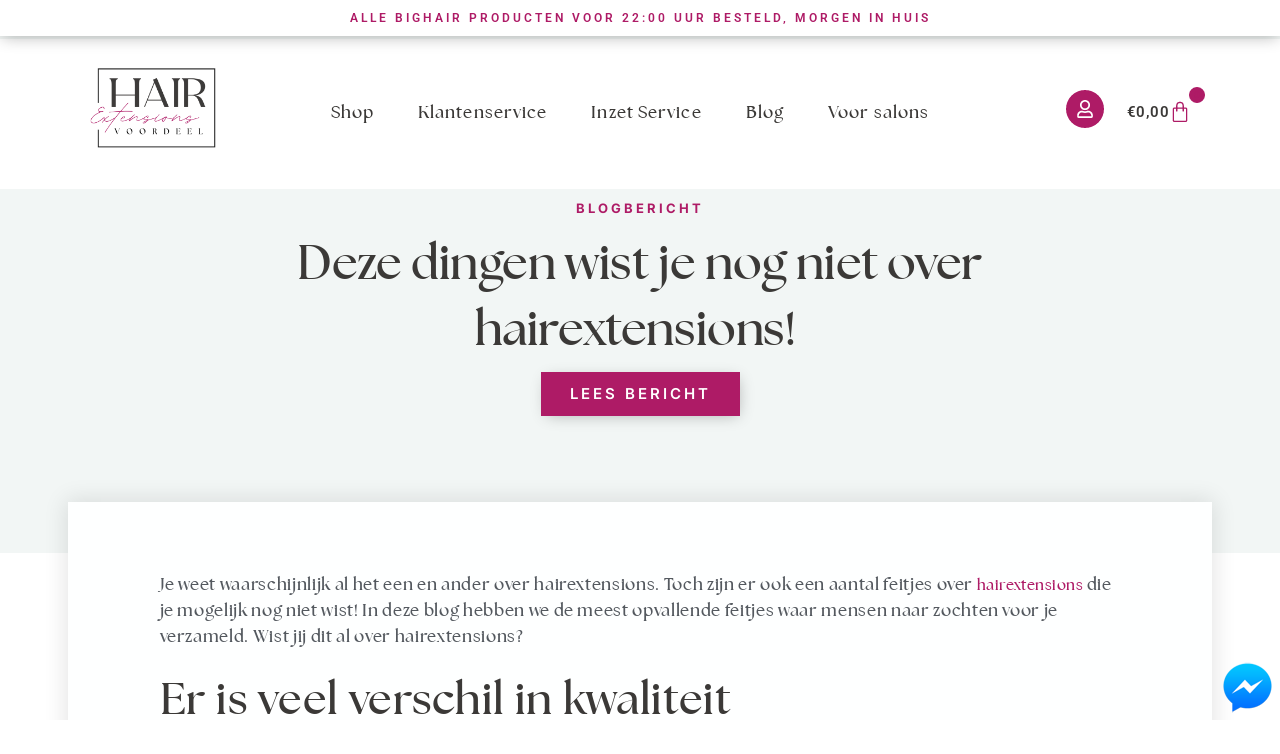

--- FILE ---
content_type: text/html; charset=UTF-8
request_url: https://hairextensionsvoordeel.nl/deze-dingen-wist-je-nog-niet-over-hairextensions/
body_size: 247315
content:
<!doctype html>
<html lang="nl-NL">
<head><meta charset="UTF-8"><script>if(navigator.userAgent.match(/MSIE|Internet Explorer/i)||navigator.userAgent.match(/Trident\/7\..*?rv:11/i)){var href=document.location.href;if(!href.match(/[?&]nowprocket/)){if(href.indexOf("?")==-1){if(href.indexOf("#")==-1){document.location.href=href+"?nowprocket=1"}else{document.location.href=href.replace("#","?nowprocket=1#")}}else{if(href.indexOf("#")==-1){document.location.href=href+"&nowprocket=1"}else{document.location.href=href.replace("#","&nowprocket=1#")}}}}</script><script>(()=>{class RocketLazyLoadScripts{constructor(){this.v="2.0.4",this.userEvents=["keydown","keyup","mousedown","mouseup","mousemove","mouseover","mouseout","touchmove","touchstart","touchend","touchcancel","wheel","click","dblclick","input"],this.attributeEvents=["onblur","onclick","oncontextmenu","ondblclick","onfocus","onmousedown","onmouseenter","onmouseleave","onmousemove","onmouseout","onmouseover","onmouseup","onmousewheel","onscroll","onsubmit"]}async t(){this.i(),this.o(),/iP(ad|hone)/.test(navigator.userAgent)&&this.h(),this.u(),this.l(this),this.m(),this.k(this),this.p(this),this._(),await Promise.all([this.R(),this.L()]),this.lastBreath=Date.now(),this.S(this),this.P(),this.D(),this.O(),this.M(),await this.C(this.delayedScripts.normal),await this.C(this.delayedScripts.defer),await this.C(this.delayedScripts.async),await this.T(),await this.F(),await this.j(),await this.A(),window.dispatchEvent(new Event("rocket-allScriptsLoaded")),this.everythingLoaded=!0,this.lastTouchEnd&&await new Promise(t=>setTimeout(t,500-Date.now()+this.lastTouchEnd)),this.I(),this.H(),this.U(),this.W()}i(){this.CSPIssue=sessionStorage.getItem("rocketCSPIssue"),document.addEventListener("securitypolicyviolation",t=>{this.CSPIssue||"script-src-elem"!==t.violatedDirective||"data"!==t.blockedURI||(this.CSPIssue=!0,sessionStorage.setItem("rocketCSPIssue",!0))},{isRocket:!0})}o(){window.addEventListener("pageshow",t=>{this.persisted=t.persisted,this.realWindowLoadedFired=!0},{isRocket:!0}),window.addEventListener("pagehide",()=>{this.onFirstUserAction=null},{isRocket:!0})}h(){let t;function e(e){t=e}window.addEventListener("touchstart",e,{isRocket:!0}),window.addEventListener("touchend",function i(o){o.changedTouches[0]&&t.changedTouches[0]&&Math.abs(o.changedTouches[0].pageX-t.changedTouches[0].pageX)<10&&Math.abs(o.changedTouches[0].pageY-t.changedTouches[0].pageY)<10&&o.timeStamp-t.timeStamp<200&&(window.removeEventListener("touchstart",e,{isRocket:!0}),window.removeEventListener("touchend",i,{isRocket:!0}),"INPUT"===o.target.tagName&&"text"===o.target.type||(o.target.dispatchEvent(new TouchEvent("touchend",{target:o.target,bubbles:!0})),o.target.dispatchEvent(new MouseEvent("mouseover",{target:o.target,bubbles:!0})),o.target.dispatchEvent(new PointerEvent("click",{target:o.target,bubbles:!0,cancelable:!0,detail:1,clientX:o.changedTouches[0].clientX,clientY:o.changedTouches[0].clientY})),event.preventDefault()))},{isRocket:!0})}q(t){this.userActionTriggered||("mousemove"!==t.type||this.firstMousemoveIgnored?"keyup"===t.type||"mouseover"===t.type||"mouseout"===t.type||(this.userActionTriggered=!0,this.onFirstUserAction&&this.onFirstUserAction()):this.firstMousemoveIgnored=!0),"click"===t.type&&t.preventDefault(),t.stopPropagation(),t.stopImmediatePropagation(),"touchstart"===this.lastEvent&&"touchend"===t.type&&(this.lastTouchEnd=Date.now()),"click"===t.type&&(this.lastTouchEnd=0),this.lastEvent=t.type,t.composedPath&&t.composedPath()[0].getRootNode()instanceof ShadowRoot&&(t.rocketTarget=t.composedPath()[0]),this.savedUserEvents.push(t)}u(){this.savedUserEvents=[],this.userEventHandler=this.q.bind(this),this.userEvents.forEach(t=>window.addEventListener(t,this.userEventHandler,{passive:!1,isRocket:!0})),document.addEventListener("visibilitychange",this.userEventHandler,{isRocket:!0})}U(){this.userEvents.forEach(t=>window.removeEventListener(t,this.userEventHandler,{passive:!1,isRocket:!0})),document.removeEventListener("visibilitychange",this.userEventHandler,{isRocket:!0}),this.savedUserEvents.forEach(t=>{(t.rocketTarget||t.target).dispatchEvent(new window[t.constructor.name](t.type,t))})}m(){const t="return false",e=Array.from(this.attributeEvents,t=>"data-rocket-"+t),i="["+this.attributeEvents.join("],[")+"]",o="[data-rocket-"+this.attributeEvents.join("],[data-rocket-")+"]",s=(e,i,o)=>{o&&o!==t&&(e.setAttribute("data-rocket-"+i,o),e["rocket"+i]=new Function("event",o),e.setAttribute(i,t))};new MutationObserver(t=>{for(const n of t)"attributes"===n.type&&(n.attributeName.startsWith("data-rocket-")||this.everythingLoaded?n.attributeName.startsWith("data-rocket-")&&this.everythingLoaded&&this.N(n.target,n.attributeName.substring(12)):s(n.target,n.attributeName,n.target.getAttribute(n.attributeName))),"childList"===n.type&&n.addedNodes.forEach(t=>{if(t.nodeType===Node.ELEMENT_NODE)if(this.everythingLoaded)for(const i of[t,...t.querySelectorAll(o)])for(const t of i.getAttributeNames())e.includes(t)&&this.N(i,t.substring(12));else for(const e of[t,...t.querySelectorAll(i)])for(const t of e.getAttributeNames())this.attributeEvents.includes(t)&&s(e,t,e.getAttribute(t))})}).observe(document,{subtree:!0,childList:!0,attributeFilter:[...this.attributeEvents,...e]})}I(){this.attributeEvents.forEach(t=>{document.querySelectorAll("[data-rocket-"+t+"]").forEach(e=>{this.N(e,t)})})}N(t,e){const i=t.getAttribute("data-rocket-"+e);i&&(t.setAttribute(e,i),t.removeAttribute("data-rocket-"+e))}k(t){Object.defineProperty(HTMLElement.prototype,"onclick",{get(){return this.rocketonclick||null},set(e){this.rocketonclick=e,this.setAttribute(t.everythingLoaded?"onclick":"data-rocket-onclick","this.rocketonclick(event)")}})}S(t){function e(e,i){let o=e[i];e[i]=null,Object.defineProperty(e,i,{get:()=>o,set(s){t.everythingLoaded?o=s:e["rocket"+i]=o=s}})}e(document,"onreadystatechange"),e(window,"onload"),e(window,"onpageshow");try{Object.defineProperty(document,"readyState",{get:()=>t.rocketReadyState,set(e){t.rocketReadyState=e},configurable:!0}),document.readyState="loading"}catch(t){console.log("WPRocket DJE readyState conflict, bypassing")}}l(t){this.originalAddEventListener=EventTarget.prototype.addEventListener,this.originalRemoveEventListener=EventTarget.prototype.removeEventListener,this.savedEventListeners=[],EventTarget.prototype.addEventListener=function(e,i,o){o&&o.isRocket||!t.B(e,this)&&!t.userEvents.includes(e)||t.B(e,this)&&!t.userActionTriggered||e.startsWith("rocket-")||t.everythingLoaded?t.originalAddEventListener.call(this,e,i,o):(t.savedEventListeners.push({target:this,remove:!1,type:e,func:i,options:o}),"mouseenter"!==e&&"mouseleave"!==e||t.originalAddEventListener.call(this,e,t.savedUserEvents.push,o))},EventTarget.prototype.removeEventListener=function(e,i,o){o&&o.isRocket||!t.B(e,this)&&!t.userEvents.includes(e)||t.B(e,this)&&!t.userActionTriggered||e.startsWith("rocket-")||t.everythingLoaded?t.originalRemoveEventListener.call(this,e,i,o):t.savedEventListeners.push({target:this,remove:!0,type:e,func:i,options:o})}}J(t,e){this.savedEventListeners=this.savedEventListeners.filter(i=>{let o=i.type,s=i.target||window;return e!==o||t!==s||(this.B(o,s)&&(i.type="rocket-"+o),this.$(i),!1)})}H(){EventTarget.prototype.addEventListener=this.originalAddEventListener,EventTarget.prototype.removeEventListener=this.originalRemoveEventListener,this.savedEventListeners.forEach(t=>this.$(t))}$(t){t.remove?this.originalRemoveEventListener.call(t.target,t.type,t.func,t.options):this.originalAddEventListener.call(t.target,t.type,t.func,t.options)}p(t){let e;function i(e){return t.everythingLoaded?e:e.split(" ").map(t=>"load"===t||t.startsWith("load.")?"rocket-jquery-load":t).join(" ")}function o(o){function s(e){const s=o.fn[e];o.fn[e]=o.fn.init.prototype[e]=function(){return this[0]===window&&t.userActionTriggered&&("string"==typeof arguments[0]||arguments[0]instanceof String?arguments[0]=i(arguments[0]):"object"==typeof arguments[0]&&Object.keys(arguments[0]).forEach(t=>{const e=arguments[0][t];delete arguments[0][t],arguments[0][i(t)]=e})),s.apply(this,arguments),this}}if(o&&o.fn&&!t.allJQueries.includes(o)){const e={DOMContentLoaded:[],"rocket-DOMContentLoaded":[]};for(const t in e)document.addEventListener(t,()=>{e[t].forEach(t=>t())},{isRocket:!0});o.fn.ready=o.fn.init.prototype.ready=function(i){function s(){parseInt(o.fn.jquery)>2?setTimeout(()=>i.bind(document)(o)):i.bind(document)(o)}return"function"==typeof i&&(t.realDomReadyFired?!t.userActionTriggered||t.fauxDomReadyFired?s():e["rocket-DOMContentLoaded"].push(s):e.DOMContentLoaded.push(s)),o([])},s("on"),s("one"),s("off"),t.allJQueries.push(o)}e=o}t.allJQueries=[],o(window.jQuery),Object.defineProperty(window,"jQuery",{get:()=>e,set(t){o(t)}})}P(){const t=new Map;document.write=document.writeln=function(e){const i=document.currentScript,o=document.createRange(),s=i.parentElement;let n=t.get(i);void 0===n&&(n=i.nextSibling,t.set(i,n));const c=document.createDocumentFragment();o.setStart(c,0),c.appendChild(o.createContextualFragment(e)),s.insertBefore(c,n)}}async R(){return new Promise(t=>{this.userActionTriggered?t():this.onFirstUserAction=t})}async L(){return new Promise(t=>{document.addEventListener("DOMContentLoaded",()=>{this.realDomReadyFired=!0,t()},{isRocket:!0})})}async j(){return this.realWindowLoadedFired?Promise.resolve():new Promise(t=>{window.addEventListener("load",t,{isRocket:!0})})}M(){this.pendingScripts=[];this.scriptsMutationObserver=new MutationObserver(t=>{for(const e of t)e.addedNodes.forEach(t=>{"SCRIPT"!==t.tagName||t.noModule||t.isWPRocket||this.pendingScripts.push({script:t,promise:new Promise(e=>{const i=()=>{const i=this.pendingScripts.findIndex(e=>e.script===t);i>=0&&this.pendingScripts.splice(i,1),e()};t.addEventListener("load",i,{isRocket:!0}),t.addEventListener("error",i,{isRocket:!0}),setTimeout(i,1e3)})})})}),this.scriptsMutationObserver.observe(document,{childList:!0,subtree:!0})}async F(){await this.X(),this.pendingScripts.length?(await this.pendingScripts[0].promise,await this.F()):this.scriptsMutationObserver.disconnect()}D(){this.delayedScripts={normal:[],async:[],defer:[]},document.querySelectorAll("script[type$=rocketlazyloadscript]").forEach(t=>{t.hasAttribute("data-rocket-src")?t.hasAttribute("async")&&!1!==t.async?this.delayedScripts.async.push(t):t.hasAttribute("defer")&&!1!==t.defer||"module"===t.getAttribute("data-rocket-type")?this.delayedScripts.defer.push(t):this.delayedScripts.normal.push(t):this.delayedScripts.normal.push(t)})}async _(){await this.L();let t=[];document.querySelectorAll("script[type$=rocketlazyloadscript][data-rocket-src]").forEach(e=>{let i=e.getAttribute("data-rocket-src");if(i&&!i.startsWith("data:")){i.startsWith("//")&&(i=location.protocol+i);try{const o=new URL(i).origin;o!==location.origin&&t.push({src:o,crossOrigin:e.crossOrigin||"module"===e.getAttribute("data-rocket-type")})}catch(t){}}}),t=[...new Map(t.map(t=>[JSON.stringify(t),t])).values()],this.Y(t,"preconnect")}async G(t){if(await this.K(),!0!==t.noModule||!("noModule"in HTMLScriptElement.prototype))return new Promise(e=>{let i;function o(){(i||t).setAttribute("data-rocket-status","executed"),e()}try{if(navigator.userAgent.includes("Firefox/")||""===navigator.vendor||this.CSPIssue)i=document.createElement("script"),[...t.attributes].forEach(t=>{let e=t.nodeName;"type"!==e&&("data-rocket-type"===e&&(e="type"),"data-rocket-src"===e&&(e="src"),i.setAttribute(e,t.nodeValue))}),t.text&&(i.text=t.text),t.nonce&&(i.nonce=t.nonce),i.hasAttribute("src")?(i.addEventListener("load",o,{isRocket:!0}),i.addEventListener("error",()=>{i.setAttribute("data-rocket-status","failed-network"),e()},{isRocket:!0}),setTimeout(()=>{i.isConnected||e()},1)):(i.text=t.text,o()),i.isWPRocket=!0,t.parentNode.replaceChild(i,t);else{const i=t.getAttribute("data-rocket-type"),s=t.getAttribute("data-rocket-src");i?(t.type=i,t.removeAttribute("data-rocket-type")):t.removeAttribute("type"),t.addEventListener("load",o,{isRocket:!0}),t.addEventListener("error",i=>{this.CSPIssue&&i.target.src.startsWith("data:")?(console.log("WPRocket: CSP fallback activated"),t.removeAttribute("src"),this.G(t).then(e)):(t.setAttribute("data-rocket-status","failed-network"),e())},{isRocket:!0}),s?(t.fetchPriority="high",t.removeAttribute("data-rocket-src"),t.src=s):t.src="data:text/javascript;base64,"+window.btoa(unescape(encodeURIComponent(t.text)))}}catch(i){t.setAttribute("data-rocket-status","failed-transform"),e()}});t.setAttribute("data-rocket-status","skipped")}async C(t){const e=t.shift();return e?(e.isConnected&&await this.G(e),this.C(t)):Promise.resolve()}O(){this.Y([...this.delayedScripts.normal,...this.delayedScripts.defer,...this.delayedScripts.async],"preload")}Y(t,e){this.trash=this.trash||[];let i=!0;var o=document.createDocumentFragment();t.forEach(t=>{const s=t.getAttribute&&t.getAttribute("data-rocket-src")||t.src;if(s&&!s.startsWith("data:")){const n=document.createElement("link");n.href=s,n.rel=e,"preconnect"!==e&&(n.as="script",n.fetchPriority=i?"high":"low"),t.getAttribute&&"module"===t.getAttribute("data-rocket-type")&&(n.crossOrigin=!0),t.crossOrigin&&(n.crossOrigin=t.crossOrigin),t.integrity&&(n.integrity=t.integrity),t.nonce&&(n.nonce=t.nonce),o.appendChild(n),this.trash.push(n),i=!1}}),document.head.appendChild(o)}W(){this.trash.forEach(t=>t.remove())}async T(){try{document.readyState="interactive"}catch(t){}this.fauxDomReadyFired=!0;try{await this.K(),this.J(document,"readystatechange"),document.dispatchEvent(new Event("rocket-readystatechange")),await this.K(),document.rocketonreadystatechange&&document.rocketonreadystatechange(),await this.K(),this.J(document,"DOMContentLoaded"),document.dispatchEvent(new Event("rocket-DOMContentLoaded")),await this.K(),this.J(window,"DOMContentLoaded"),window.dispatchEvent(new Event("rocket-DOMContentLoaded"))}catch(t){console.error(t)}}async A(){try{document.readyState="complete"}catch(t){}try{await this.K(),this.J(document,"readystatechange"),document.dispatchEvent(new Event("rocket-readystatechange")),await this.K(),document.rocketonreadystatechange&&document.rocketonreadystatechange(),await this.K(),this.J(window,"load"),window.dispatchEvent(new Event("rocket-load")),await this.K(),window.rocketonload&&window.rocketonload(),await this.K(),this.allJQueries.forEach(t=>t(window).trigger("rocket-jquery-load")),await this.K(),this.J(window,"pageshow");const t=new Event("rocket-pageshow");t.persisted=this.persisted,window.dispatchEvent(t),await this.K(),window.rocketonpageshow&&window.rocketonpageshow({persisted:this.persisted})}catch(t){console.error(t)}}async K(){Date.now()-this.lastBreath>45&&(await this.X(),this.lastBreath=Date.now())}async X(){return document.hidden?new Promise(t=>setTimeout(t)):new Promise(t=>requestAnimationFrame(t))}B(t,e){return e===document&&"readystatechange"===t||(e===document&&"DOMContentLoaded"===t||(e===window&&"DOMContentLoaded"===t||(e===window&&"load"===t||e===window&&"pageshow"===t)))}static run(){(new RocketLazyLoadScripts).t()}}RocketLazyLoadScripts.run()})();</script>
	
	<meta name="viewport" content="width=device-width, initial-scale=1">
	<link rel="profile" href="https://gmpg.org/xfn/11">
	<meta name='robots' content='index, follow, max-image-preview:large, max-snippet:-1, max-video-preview:-1' />
	<style>img:is([sizes="auto" i], [sizes^="auto," i]) { contain-intrinsic-size: 3000px 1500px }</style>
	
	<!-- This site is optimized with the Yoast SEO plugin v26.4 - https://yoast.com/wordpress/plugins/seo/ -->
	<title>Deze dingen wist je nog niet over hairextensions! - Hairextensions Voordeel</title>
	<meta name="description" content="Deze dingen wist je nog niet over hairextensions!. Via Hairextensions Voordeel bestel je gemakkelijk de beste hairextensions!" />
	<link rel="canonical" href="https://hairextensionsvoordeel.nl/deze-dingen-wist-je-nog-niet-over-hairextensions/" />
	<meta property="og:locale" content="nl_NL" />
	<meta property="og:type" content="article" />
	<meta property="og:title" content="Deze dingen wist je nog niet over hairextensions! - Hairextensions Voordeel" />
	<meta property="og:description" content="Deze dingen wist je nog niet over hairextensions!. Via Hairextensions Voordeel bestel je gemakkelijk de beste hairextensions!" />
	<meta property="og:url" content="https://hairextensionsvoordeel.nl/deze-dingen-wist-je-nog-niet-over-hairextensions/" />
	<meta property="og:site_name" content="Hairextensions Voordeel" />
	<meta property="article:published_time" content="2022-05-10T13:44:44+00:00" />
	<meta property="article:modified_time" content="2024-05-15T11:52:31+00:00" />
	<meta property="og:image" content="https://hairextensionsvoordeel.nl/wp-content/uploads/2016/06/Foto2.jpeg" />
	<meta property="og:image:width" content="800" />
	<meta property="og:image:height" content="1067" />
	<meta property="og:image:type" content="image/jpeg" />
	<meta name="author" content="We Talk SEO" />
	<meta name="twitter:card" content="summary_large_image" />
	<meta name="twitter:label1" content="Geschreven door" />
	<meta name="twitter:data1" content="We Talk SEO" />
	<meta name="twitter:label2" content="Geschatte leestijd" />
	<meta name="twitter:data2" content="6 minuten" />
	<script type="application/ld+json" class="yoast-schema-graph">{"@context":"https://schema.org","@graph":[{"@type":"Article","@id":"https://hairextensionsvoordeel.nl/deze-dingen-wist-je-nog-niet-over-hairextensions/#article","isPartOf":{"@id":"https://hairextensionsvoordeel.nl/deze-dingen-wist-je-nog-niet-over-hairextensions/"},"author":{"name":"We Talk SEO","@id":"https://hairextensionsvoordeel.nl/#/schema/person/c8ba76c6ac62515c2380fa17c0b48e99"},"headline":"Deze dingen wist je nog niet over hairextensions!","datePublished":"2022-05-10T13:44:44+00:00","dateModified":"2024-05-15T11:52:31+00:00","mainEntityOfPage":{"@id":"https://hairextensionsvoordeel.nl/deze-dingen-wist-je-nog-niet-over-hairextensions/"},"wordCount":931,"publisher":{"@id":"https://hairextensionsvoordeel.nl/#organization"},"image":{"@id":"https://hairextensionsvoordeel.nl/deze-dingen-wist-je-nog-niet-over-hairextensions/#primaryimage"},"thumbnailUrl":"https://hairextensionsvoordeel.nl/wp-content/uploads/2016/06/Foto2.jpeg","articleSection":["Uncategorized"],"inLanguage":"nl-NL"},{"@type":"WebPage","@id":"https://hairextensionsvoordeel.nl/deze-dingen-wist-je-nog-niet-over-hairextensions/","url":"https://hairextensionsvoordeel.nl/deze-dingen-wist-je-nog-niet-over-hairextensions/","name":"Deze dingen wist je nog niet over hairextensions! - Hairextensions Voordeel","isPartOf":{"@id":"https://hairextensionsvoordeel.nl/#website"},"primaryImageOfPage":{"@id":"https://hairextensionsvoordeel.nl/deze-dingen-wist-je-nog-niet-over-hairextensions/#primaryimage"},"image":{"@id":"https://hairextensionsvoordeel.nl/deze-dingen-wist-je-nog-niet-over-hairextensions/#primaryimage"},"thumbnailUrl":"https://hairextensionsvoordeel.nl/wp-content/uploads/2016/06/Foto2.jpeg","datePublished":"2022-05-10T13:44:44+00:00","dateModified":"2024-05-15T11:52:31+00:00","description":"Deze dingen wist je nog niet over hairextensions!. Via Hairextensions Voordeel bestel je gemakkelijk de beste hairextensions!","breadcrumb":{"@id":"https://hairextensionsvoordeel.nl/deze-dingen-wist-je-nog-niet-over-hairextensions/#breadcrumb"},"inLanguage":"nl-NL","potentialAction":[{"@type":"ReadAction","target":["https://hairextensionsvoordeel.nl/deze-dingen-wist-je-nog-niet-over-hairextensions/"]}]},{"@type":"ImageObject","inLanguage":"nl-NL","@id":"https://hairextensionsvoordeel.nl/deze-dingen-wist-je-nog-niet-over-hairextensions/#primaryimage","url":"https://hairextensionsvoordeel.nl/wp-content/uploads/2016/06/Foto2.jpeg","contentUrl":"https://hairextensionsvoordeel.nl/wp-content/uploads/2016/06/Foto2.jpeg","width":800,"height":1067},{"@type":"BreadcrumbList","@id":"https://hairextensionsvoordeel.nl/deze-dingen-wist-je-nog-niet-over-hairextensions/#breadcrumb","itemListElement":[{"@type":"ListItem","position":1,"name":"Home","item":"https://hairextensionsvoordeel.nl/"},{"@type":"ListItem","position":2,"name":"Blog","item":"https://hairextensionsvoordeel.nl/blog/"},{"@type":"ListItem","position":3,"name":"Deze dingen wist je nog niet over hairextensions!"}]},{"@type":"WebSite","@id":"https://hairextensionsvoordeel.nl/#website","url":"https://hairextensionsvoordeel.nl/","name":"Hairextensions Voordeel","description":"Beauty is changing be a part of it...","publisher":{"@id":"https://hairextensionsvoordeel.nl/#organization"},"potentialAction":[{"@type":"SearchAction","target":{"@type":"EntryPoint","urlTemplate":"https://hairextensionsvoordeel.nl/?s={search_term_string}"},"query-input":{"@type":"PropertyValueSpecification","valueRequired":true,"valueName":"search_term_string"}}],"inLanguage":"nl-NL"},{"@type":"Organization","@id":"https://hairextensionsvoordeel.nl/#organization","name":"Hairextensions Voordeel","url":"https://hairextensionsvoordeel.nl/","logo":{"@type":"ImageObject","inLanguage":"nl-NL","@id":"https://hairextensionsvoordeel.nl/#/schema/logo/image/","url":"https://hairextensionsvoordeel.nl/wp-content/uploads/2016/06/Logo_design_-_Hairextensionsvoordeel.nl__4_-removebg-preview-3.png","contentUrl":"https://hairextensionsvoordeel.nl/wp-content/uploads/2016/06/Logo_design_-_Hairextensionsvoordeel.nl__4_-removebg-preview-3.png","width":500,"height":332,"caption":"Hairextensions Voordeel"},"image":{"@id":"https://hairextensionsvoordeel.nl/#/schema/logo/image/"}},{"@type":"Person","@id":"https://hairextensionsvoordeel.nl/#/schema/person/c8ba76c6ac62515c2380fa17c0b48e99","name":"We Talk SEO","image":{"@type":"ImageObject","inLanguage":"nl-NL","@id":"https://hairextensionsvoordeel.nl/#/schema/person/image/","url":"https://secure.gravatar.com/avatar/8fd0e896e44847018d215aeb4cb370ec5adc34df7d7ca83f92f74efc7c440916?s=96&d=mm&r=g","contentUrl":"https://secure.gravatar.com/avatar/8fd0e896e44847018d215aeb4cb370ec5adc34df7d7ca83f92f74efc7c440916?s=96&d=mm&r=g","caption":"We Talk SEO"},"sameAs":["http://www.wetalkseo.nl"]}]}</script>
	<!-- / Yoast SEO plugin. -->


<script type="rocketlazyloadscript" data-rocket-type='application/javascript'  id='pys-version-script'>console.log('PixelYourSite Free version 11.1.4');</script>
<link rel='dns-prefetch' href='//tagging.hairextensionsvoordeel.nl' />

<link rel="alternate" type="application/rss+xml" title="Hairextensions Voordeel &raquo; feed" href="https://hairextensionsvoordeel.nl/feed/" />
<link rel="alternate" type="application/rss+xml" title="Hairextensions Voordeel &raquo; reacties feed" href="https://hairextensionsvoordeel.nl/comments/feed/" />
<link data-minify="1" rel='stylesheet' id='ht_ctc_main_css-css' href='https://hairextensionsvoordeel.nl/wp-content/cache/min/1/wp-content/plugins/click-to-chat-for-whatsapp/new/inc/assets/css/main.css?ver=1769051624' media='all' />
<style id='wp-emoji-styles-inline-css'>

	img.wp-smiley, img.emoji {
		display: inline !important;
		border: none !important;
		box-shadow: none !important;
		height: 1em !important;
		width: 1em !important;
		margin: 0 0.07em !important;
		vertical-align: -0.1em !important;
		background: none !important;
		padding: 0 !important;
	}
</style>
<link rel='stylesheet' id='wp-block-library-css' href='https://hairextensionsvoordeel.nl/wp-includes/css/dist/block-library/style.min.css?ver=6.8.3' media='all' />
<style id='classic-theme-styles-inline-css'>
/*! This file is auto-generated */
.wp-block-button__link{color:#fff;background-color:#32373c;border-radius:9999px;box-shadow:none;text-decoration:none;padding:calc(.667em + 2px) calc(1.333em + 2px);font-size:1.125em}.wp-block-file__button{background:#32373c;color:#fff;text-decoration:none}
</style>
<style id='create-block-kiyoh-style-inline-css'>
.wp-block-create-block-kiyoh{width:190px}.wp-block-create-block-kiyoh .kiyoh-schema{clear:both;padding:0 10px}

</style>
<style id='global-styles-inline-css'>
:root{--wp--preset--aspect-ratio--square: 1;--wp--preset--aspect-ratio--4-3: 4/3;--wp--preset--aspect-ratio--3-4: 3/4;--wp--preset--aspect-ratio--3-2: 3/2;--wp--preset--aspect-ratio--2-3: 2/3;--wp--preset--aspect-ratio--16-9: 16/9;--wp--preset--aspect-ratio--9-16: 9/16;--wp--preset--color--black: #000000;--wp--preset--color--cyan-bluish-gray: #abb8c3;--wp--preset--color--white: #ffffff;--wp--preset--color--pale-pink: #f78da7;--wp--preset--color--vivid-red: #cf2e2e;--wp--preset--color--luminous-vivid-orange: #ff6900;--wp--preset--color--luminous-vivid-amber: #fcb900;--wp--preset--color--light-green-cyan: #7bdcb5;--wp--preset--color--vivid-green-cyan: #00d084;--wp--preset--color--pale-cyan-blue: #8ed1fc;--wp--preset--color--vivid-cyan-blue: #0693e3;--wp--preset--color--vivid-purple: #9b51e0;--wp--preset--gradient--vivid-cyan-blue-to-vivid-purple: linear-gradient(135deg,rgba(6,147,227,1) 0%,rgb(155,81,224) 100%);--wp--preset--gradient--light-green-cyan-to-vivid-green-cyan: linear-gradient(135deg,rgb(122,220,180) 0%,rgb(0,208,130) 100%);--wp--preset--gradient--luminous-vivid-amber-to-luminous-vivid-orange: linear-gradient(135deg,rgba(252,185,0,1) 0%,rgba(255,105,0,1) 100%);--wp--preset--gradient--luminous-vivid-orange-to-vivid-red: linear-gradient(135deg,rgba(255,105,0,1) 0%,rgb(207,46,46) 100%);--wp--preset--gradient--very-light-gray-to-cyan-bluish-gray: linear-gradient(135deg,rgb(238,238,238) 0%,rgb(169,184,195) 100%);--wp--preset--gradient--cool-to-warm-spectrum: linear-gradient(135deg,rgb(74,234,220) 0%,rgb(151,120,209) 20%,rgb(207,42,186) 40%,rgb(238,44,130) 60%,rgb(251,105,98) 80%,rgb(254,248,76) 100%);--wp--preset--gradient--blush-light-purple: linear-gradient(135deg,rgb(255,206,236) 0%,rgb(152,150,240) 100%);--wp--preset--gradient--blush-bordeaux: linear-gradient(135deg,rgb(254,205,165) 0%,rgb(254,45,45) 50%,rgb(107,0,62) 100%);--wp--preset--gradient--luminous-dusk: linear-gradient(135deg,rgb(255,203,112) 0%,rgb(199,81,192) 50%,rgb(65,88,208) 100%);--wp--preset--gradient--pale-ocean: linear-gradient(135deg,rgb(255,245,203) 0%,rgb(182,227,212) 50%,rgb(51,167,181) 100%);--wp--preset--gradient--electric-grass: linear-gradient(135deg,rgb(202,248,128) 0%,rgb(113,206,126) 100%);--wp--preset--gradient--midnight: linear-gradient(135deg,rgb(2,3,129) 0%,rgb(40,116,252) 100%);--wp--preset--font-size--small: 13px;--wp--preset--font-size--medium: 20px;--wp--preset--font-size--large: 36px;--wp--preset--font-size--x-large: 42px;--wp--preset--spacing--20: 0.44rem;--wp--preset--spacing--30: 0.67rem;--wp--preset--spacing--40: 1rem;--wp--preset--spacing--50: 1.5rem;--wp--preset--spacing--60: 2.25rem;--wp--preset--spacing--70: 3.38rem;--wp--preset--spacing--80: 5.06rem;--wp--preset--shadow--natural: 6px 6px 9px rgba(0, 0, 0, 0.2);--wp--preset--shadow--deep: 12px 12px 50px rgba(0, 0, 0, 0.4);--wp--preset--shadow--sharp: 6px 6px 0px rgba(0, 0, 0, 0.2);--wp--preset--shadow--outlined: 6px 6px 0px -3px rgba(255, 255, 255, 1), 6px 6px rgba(0, 0, 0, 1);--wp--preset--shadow--crisp: 6px 6px 0px rgba(0, 0, 0, 1);}:where(.is-layout-flex){gap: 0.5em;}:where(.is-layout-grid){gap: 0.5em;}body .is-layout-flex{display: flex;}.is-layout-flex{flex-wrap: wrap;align-items: center;}.is-layout-flex > :is(*, div){margin: 0;}body .is-layout-grid{display: grid;}.is-layout-grid > :is(*, div){margin: 0;}:where(.wp-block-columns.is-layout-flex){gap: 2em;}:where(.wp-block-columns.is-layout-grid){gap: 2em;}:where(.wp-block-post-template.is-layout-flex){gap: 1.25em;}:where(.wp-block-post-template.is-layout-grid){gap: 1.25em;}.has-black-color{color: var(--wp--preset--color--black) !important;}.has-cyan-bluish-gray-color{color: var(--wp--preset--color--cyan-bluish-gray) !important;}.has-white-color{color: var(--wp--preset--color--white) !important;}.has-pale-pink-color{color: var(--wp--preset--color--pale-pink) !important;}.has-vivid-red-color{color: var(--wp--preset--color--vivid-red) !important;}.has-luminous-vivid-orange-color{color: var(--wp--preset--color--luminous-vivid-orange) !important;}.has-luminous-vivid-amber-color{color: var(--wp--preset--color--luminous-vivid-amber) !important;}.has-light-green-cyan-color{color: var(--wp--preset--color--light-green-cyan) !important;}.has-vivid-green-cyan-color{color: var(--wp--preset--color--vivid-green-cyan) !important;}.has-pale-cyan-blue-color{color: var(--wp--preset--color--pale-cyan-blue) !important;}.has-vivid-cyan-blue-color{color: var(--wp--preset--color--vivid-cyan-blue) !important;}.has-vivid-purple-color{color: var(--wp--preset--color--vivid-purple) !important;}.has-black-background-color{background-color: var(--wp--preset--color--black) !important;}.has-cyan-bluish-gray-background-color{background-color: var(--wp--preset--color--cyan-bluish-gray) !important;}.has-white-background-color{background-color: var(--wp--preset--color--white) !important;}.has-pale-pink-background-color{background-color: var(--wp--preset--color--pale-pink) !important;}.has-vivid-red-background-color{background-color: var(--wp--preset--color--vivid-red) !important;}.has-luminous-vivid-orange-background-color{background-color: var(--wp--preset--color--luminous-vivid-orange) !important;}.has-luminous-vivid-amber-background-color{background-color: var(--wp--preset--color--luminous-vivid-amber) !important;}.has-light-green-cyan-background-color{background-color: var(--wp--preset--color--light-green-cyan) !important;}.has-vivid-green-cyan-background-color{background-color: var(--wp--preset--color--vivid-green-cyan) !important;}.has-pale-cyan-blue-background-color{background-color: var(--wp--preset--color--pale-cyan-blue) !important;}.has-vivid-cyan-blue-background-color{background-color: var(--wp--preset--color--vivid-cyan-blue) !important;}.has-vivid-purple-background-color{background-color: var(--wp--preset--color--vivid-purple) !important;}.has-black-border-color{border-color: var(--wp--preset--color--black) !important;}.has-cyan-bluish-gray-border-color{border-color: var(--wp--preset--color--cyan-bluish-gray) !important;}.has-white-border-color{border-color: var(--wp--preset--color--white) !important;}.has-pale-pink-border-color{border-color: var(--wp--preset--color--pale-pink) !important;}.has-vivid-red-border-color{border-color: var(--wp--preset--color--vivid-red) !important;}.has-luminous-vivid-orange-border-color{border-color: var(--wp--preset--color--luminous-vivid-orange) !important;}.has-luminous-vivid-amber-border-color{border-color: var(--wp--preset--color--luminous-vivid-amber) !important;}.has-light-green-cyan-border-color{border-color: var(--wp--preset--color--light-green-cyan) !important;}.has-vivid-green-cyan-border-color{border-color: var(--wp--preset--color--vivid-green-cyan) !important;}.has-pale-cyan-blue-border-color{border-color: var(--wp--preset--color--pale-cyan-blue) !important;}.has-vivid-cyan-blue-border-color{border-color: var(--wp--preset--color--vivid-cyan-blue) !important;}.has-vivid-purple-border-color{border-color: var(--wp--preset--color--vivid-purple) !important;}.has-vivid-cyan-blue-to-vivid-purple-gradient-background{background: var(--wp--preset--gradient--vivid-cyan-blue-to-vivid-purple) !important;}.has-light-green-cyan-to-vivid-green-cyan-gradient-background{background: var(--wp--preset--gradient--light-green-cyan-to-vivid-green-cyan) !important;}.has-luminous-vivid-amber-to-luminous-vivid-orange-gradient-background{background: var(--wp--preset--gradient--luminous-vivid-amber-to-luminous-vivid-orange) !important;}.has-luminous-vivid-orange-to-vivid-red-gradient-background{background: var(--wp--preset--gradient--luminous-vivid-orange-to-vivid-red) !important;}.has-very-light-gray-to-cyan-bluish-gray-gradient-background{background: var(--wp--preset--gradient--very-light-gray-to-cyan-bluish-gray) !important;}.has-cool-to-warm-spectrum-gradient-background{background: var(--wp--preset--gradient--cool-to-warm-spectrum) !important;}.has-blush-light-purple-gradient-background{background: var(--wp--preset--gradient--blush-light-purple) !important;}.has-blush-bordeaux-gradient-background{background: var(--wp--preset--gradient--blush-bordeaux) !important;}.has-luminous-dusk-gradient-background{background: var(--wp--preset--gradient--luminous-dusk) !important;}.has-pale-ocean-gradient-background{background: var(--wp--preset--gradient--pale-ocean) !important;}.has-electric-grass-gradient-background{background: var(--wp--preset--gradient--electric-grass) !important;}.has-midnight-gradient-background{background: var(--wp--preset--gradient--midnight) !important;}.has-small-font-size{font-size: var(--wp--preset--font-size--small) !important;}.has-medium-font-size{font-size: var(--wp--preset--font-size--medium) !important;}.has-large-font-size{font-size: var(--wp--preset--font-size--large) !important;}.has-x-large-font-size{font-size: var(--wp--preset--font-size--x-large) !important;}
:where(.wp-block-post-template.is-layout-flex){gap: 1.25em;}:where(.wp-block-post-template.is-layout-grid){gap: 1.25em;}
:where(.wp-block-columns.is-layout-flex){gap: 2em;}:where(.wp-block-columns.is-layout-grid){gap: 2em;}
:root :where(.wp-block-pullquote){font-size: 1.5em;line-height: 1.6;}
</style>
<link data-minify="1" rel='stylesheet' id='fb-messenger-style-css' href='https://hairextensionsvoordeel.nl/wp-content/cache/min/1/wp-content/plugins/fb-messenger/css/style.css?ver=1769051624' media='all' />
<link rel='stylesheet' id='responsive-lightbox-swipebox-css' href='https://hairextensionsvoordeel.nl/wp-content/cache/background-css/1/hairextensionsvoordeel.nl/wp-content/plugins/responsive-lightbox/assets/swipebox/swipebox.min.css?ver=1.5.2&wpr_t=1769407877' media='all' />
<link data-minify="1" rel='stylesheet' id='wcmd-custombox-stylesheet-css' href='https://hairextensionsvoordeel.nl/wp-content/cache/background-css/1/hairextensionsvoordeel.nl/wp-content/cache/min/1/wp-content/plugins/woocommerce-mailchimp-discount/assets/css/magnific-popup.css?ver=1769051624&wpr_t=1769407877' media='all' />
<style id='wcmd-custombox-stylesheet-inline-css'>
#wcmd_modal{ min-height:auto;background:#4c4d4e;max-width:540px;}#wcmd_modal .mfp-close{ color:#ffffff !important; }#wcmd-form{float:none; max-width:500px;}.wcmd-title{ color:#000000;}.wcmd_text{ top:0px;left:0px;}.wcmd-btn{ background:#ae1b66;color:#ffffff;}.wcmd-btn:hover{ background:#961658;}#wcmd-form label{ color:;}#wcmd-form .wcmd-confirm{ background:;}.wcmd-form .wcmd-validation.success{ background: #ffffff; color: #21b990; border: 1px solid #ffffff; }.wcmd-form .wcmd-validation.error{ background: #ffffff; color: #de0b0b; border: 1px solid #ffffff }#wcmd_modal .wcmd-checkbox-wrap * { color:#a1a1a1;}
</style>
<link data-minify="1" rel='stylesheet' id='woocommerce-layout-css' href='https://hairextensionsvoordeel.nl/wp-content/cache/min/1/wp-content/plugins/woocommerce/assets/css/woocommerce-layout.css?ver=1769051624' media='all' />
<link data-minify="1" rel='stylesheet' id='woocommerce-smallscreen-css' href='https://hairextensionsvoordeel.nl/wp-content/cache/min/1/wp-content/plugins/woocommerce/assets/css/woocommerce-smallscreen.css?ver=1769051624' media='only screen and (max-width: 768px)' />
<link data-minify="1" rel='stylesheet' id='woocommerce-general-css' href='https://hairextensionsvoordeel.nl/wp-content/cache/background-css/1/hairextensionsvoordeel.nl/wp-content/cache/min/1/wp-content/plugins/woocommerce/assets/css/woocommerce.css?ver=1769051624&wpr_t=1769407877' media='all' />
<style id='woocommerce-inline-inline-css'>
.woocommerce form .form-row .required { visibility: visible; }
</style>
<link data-minify="1" rel='stylesheet' id='brands-styles-css' href='https://hairextensionsvoordeel.nl/wp-content/cache/min/1/wp-content/plugins/woocommerce/assets/css/brands.css?ver=1769051624' media='all' />
<link data-minify="1" rel='stylesheet' id='parent-css' href='https://hairextensionsvoordeel.nl/wp-content/cache/min/1/wp-content/themes/hello-elementor/style.css?ver=1769051624' media='all' />
<link rel='stylesheet' id='hello-elementor-css' href='https://hairextensionsvoordeel.nl/wp-content/themes/hello-elementor/style.min.css?ver=3.1.1' media='all' />
<link rel='stylesheet' id='hello-elementor-theme-style-css' href='https://hairextensionsvoordeel.nl/wp-content/themes/hello-elementor/theme.min.css?ver=3.1.1' media='all' />
<link rel='stylesheet' id='hello-elementor-header-footer-css' href='https://hairextensionsvoordeel.nl/wp-content/themes/hello-elementor/header-footer.min.css?ver=3.1.1' media='all' />
<link rel='stylesheet' id='elementor-frontend-css' href='https://hairextensionsvoordeel.nl/wp-content/plugins/elementor/assets/css/frontend.min.css?ver=3.33.2' media='all' />
<style id='elementor-frontend-inline-css'>
.elementor-72794 .elementor-element.elementor-element-7f341758:not(.elementor-motion-effects-element-type-background), .elementor-72794 .elementor-element.elementor-element-7f341758 > .elementor-motion-effects-container > .elementor-motion-effects-layer{background-image:var(--wpr-bg-de7eac79-3bbc-47f4-9561-202aeba7d7bc);}
</style>
<link rel='stylesheet' id='elementor-post-72058-css' href='https://hairextensionsvoordeel.nl/wp-content/uploads/elementor/css/post-72058.css?ver=1769051622' media='all' />
<link rel='stylesheet' id='e-animation-fadeInDown-css' href='https://hairextensionsvoordeel.nl/wp-content/plugins/elementor/assets/lib/animations/styles/fadeInDown.min.css?ver=3.33.2' media='all' />
<link rel='stylesheet' id='widget-heading-css' href='https://hairextensionsvoordeel.nl/wp-content/plugins/elementor/assets/css/widget-heading.min.css?ver=3.33.2' media='all' />
<link rel='stylesheet' id='widget-image-css' href='https://hairextensionsvoordeel.nl/wp-content/plugins/elementor/assets/css/widget-image.min.css?ver=3.33.2' media='all' />
<link rel='stylesheet' id='widget-nav-menu-css' href='https://hairextensionsvoordeel.nl/wp-content/plugins/elementor-pro/assets/css/widget-nav-menu.min.css?ver=3.33.1' media='all' />
<link rel='stylesheet' id='widget-woocommerce-menu-cart-css' href='https://hairextensionsvoordeel.nl/wp-content/plugins/elementor-pro/assets/css/widget-woocommerce-menu-cart.min.css?ver=3.33.1' media='all' />
<link rel='stylesheet' id='e-sticky-css' href='https://hairextensionsvoordeel.nl/wp-content/plugins/elementor-pro/assets/css/modules/sticky.min.css?ver=3.33.1' media='all' />
<link rel='stylesheet' id='e-motion-fx-css' href='https://hairextensionsvoordeel.nl/wp-content/plugins/elementor-pro/assets/css/modules/motion-fx.min.css?ver=3.33.1' media='all' />
<link rel='stylesheet' id='widget-divider-css' href='https://hairextensionsvoordeel.nl/wp-content/plugins/elementor/assets/css/widget-divider.min.css?ver=3.33.2' media='all' />
<link rel='stylesheet' id='widget-icon-list-css' href='https://hairextensionsvoordeel.nl/wp-content/plugins/elementor/assets/css/widget-icon-list.min.css?ver=3.33.2' media='all' />
<link rel='stylesheet' id='widget-form-css' href='https://hairextensionsvoordeel.nl/wp-content/plugins/elementor-pro/assets/css/widget-form.min.css?ver=3.33.1' media='all' />
<link rel='stylesheet' id='widget-social-icons-css' href='https://hairextensionsvoordeel.nl/wp-content/plugins/elementor/assets/css/widget-social-icons.min.css?ver=3.33.2' media='all' />
<link rel='stylesheet' id='e-apple-webkit-css' href='https://hairextensionsvoordeel.nl/wp-content/plugins/elementor/assets/css/conditionals/apple-webkit.min.css?ver=3.33.2' media='all' />
<link rel='stylesheet' id='widget-call-to-action-css' href='https://hairextensionsvoordeel.nl/wp-content/plugins/elementor-pro/assets/css/widget-call-to-action.min.css?ver=3.33.1' media='all' />
<link rel='stylesheet' id='e-transitions-css' href='https://hairextensionsvoordeel.nl/wp-content/plugins/elementor-pro/assets/css/conditionals/transitions.min.css?ver=3.33.1' media='all' />
<link data-minify="1" rel='stylesheet' id='swiper-css' href='https://hairextensionsvoordeel.nl/wp-content/cache/min/1/wp-content/plugins/elementor/assets/lib/swiper/v8/css/swiper.min.css?ver=1769051624' media='all' />
<link rel='stylesheet' id='e-swiper-css' href='https://hairextensionsvoordeel.nl/wp-content/plugins/elementor/assets/css/conditionals/e-swiper.min.css?ver=3.33.2' media='all' />
<link rel='stylesheet' id='widget-image-carousel-css' href='https://hairextensionsvoordeel.nl/wp-content/plugins/elementor/assets/css/widget-image-carousel.min.css?ver=3.33.2' media='all' />
<link rel='stylesheet' id='widget-animated-headline-css' href='https://hairextensionsvoordeel.nl/wp-content/plugins/elementor-pro/assets/css/widget-animated-headline.min.css?ver=3.33.1' media='all' />
<link rel='stylesheet' id='widget-menu-anchor-css' href='https://hairextensionsvoordeel.nl/wp-content/plugins/elementor/assets/css/widget-menu-anchor.min.css?ver=3.33.2' media='all' />
<link rel='stylesheet' id='widget-posts-css' href='https://hairextensionsvoordeel.nl/wp-content/plugins/elementor-pro/assets/css/widget-posts.min.css?ver=3.33.1' media='all' />
<link rel='stylesheet' id='e-popup-css' href='https://hairextensionsvoordeel.nl/wp-content/plugins/elementor-pro/assets/css/conditionals/popup.min.css?ver=3.33.1' media='all' />
<link rel='stylesheet' id='elementor-post-72511-css' href='https://hairextensionsvoordeel.nl/wp-content/uploads/elementor/css/post-72511.css?ver=1769051623' media='all' />
<link rel='stylesheet' id='elementor-post-72520-css' href='https://hairextensionsvoordeel.nl/wp-content/uploads/elementor/css/post-72520.css?ver=1769051623' media='all' />
<link rel='stylesheet' id='elementor-post-72794-css' href='https://hairextensionsvoordeel.nl/wp-content/uploads/elementor/css/post-72794.css?ver=1769051692' media='all' />
<link rel='stylesheet' id='elementor-post-73688-css' href='https://hairextensionsvoordeel.nl/wp-content/uploads/elementor/css/post-73688.css?ver=1769051623' media='all' />
<link rel='stylesheet' id='elementor-post-73660-css' href='https://hairextensionsvoordeel.nl/wp-content/uploads/elementor/css/post-73660.css?ver=1769051623' media='all' />
<link rel='stylesheet' id='mollie-applepaydirect-css' href='https://hairextensionsvoordeel.nl/wp-content/plugins/mollie-payments-for-woocommerce/public/css/mollie-applepaydirect.min.css?ver=1768835525' media='screen' />
<style id='rocket-lazyload-inline-css'>
.rll-youtube-player{position:relative;padding-bottom:56.23%;height:0;overflow:hidden;max-width:100%;}.rll-youtube-player:focus-within{outline: 2px solid currentColor;outline-offset: 5px;}.rll-youtube-player iframe{position:absolute;top:0;left:0;width:100%;height:100%;z-index:100;background:0 0}.rll-youtube-player img{bottom:0;display:block;left:0;margin:auto;max-width:100%;width:100%;position:absolute;right:0;top:0;border:none;height:auto;-webkit-transition:.4s all;-moz-transition:.4s all;transition:.4s all}.rll-youtube-player img:hover{-webkit-filter:brightness(75%)}.rll-youtube-player .play{height:100%;width:100%;left:0;top:0;position:absolute;background:var(--wpr-bg-cff7df75-5b3d-481b-aec0-4f4c66c1a920) no-repeat center;background-color: transparent !important;cursor:pointer;border:none;}
</style>
<link data-minify="1" rel='stylesheet' id='elementor-gf-local-roboto-css' href='https://hairextensionsvoordeel.nl/wp-content/cache/min/1/wp-content/uploads/elementor/google-fonts/css/roboto.css?ver=1769051624' media='all' />
<link data-minify="1" rel='stylesheet' id='elementor-gf-local-robotoslab-css' href='https://hairextensionsvoordeel.nl/wp-content/cache/min/1/wp-content/uploads/elementor/google-fonts/css/robotoslab.css?ver=1769051624' media='all' />
<link data-minify="1" rel='stylesheet' id='elementor-gf-local-albertsans-css' href='https://hairextensionsvoordeel.nl/wp-content/cache/min/1/wp-content/uploads/elementor/google-fonts/css/albertsans.css?ver=1769051624' media='all' />
<link data-minify="1" rel='stylesheet' id='elementor-gf-local-inter-css' href='https://hairextensionsvoordeel.nl/wp-content/cache/min/1/wp-content/uploads/elementor/google-fonts/css/inter.css?ver=1769051624' media='all' />
<script id="jquery-core-js-extra">
var pysFacebookRest = {"restApiUrl":"https:\/\/hairextensionsvoordeel.nl\/wp-json\/pys-facebook\/v1\/event","debug":""};
</script>
<script type="rocketlazyloadscript" data-rocket-src="https://hairextensionsvoordeel.nl/wp-includes/js/jquery/jquery.min.js?ver=3.7.1" id="jquery-core-js" data-rocket-defer defer></script>
<script type="rocketlazyloadscript" data-rocket-src="https://hairextensionsvoordeel.nl/wp-includes/js/jquery/jquery-migrate.min.js?ver=3.4.1" id="jquery-migrate-js" data-rocket-defer defer></script>
<script type="rocketlazyloadscript" data-rocket-src="https://hairextensionsvoordeel.nl/wp-content/plugins/responsive-lightbox/assets/swipebox/jquery.swipebox.min.js?ver=1.5.2" id="responsive-lightbox-swipebox-js" data-rocket-defer defer></script>
<script type="rocketlazyloadscript" data-rocket-src="https://hairextensionsvoordeel.nl/wp-includes/js/underscore.min.js?ver=1.13.7" id="underscore-js" data-rocket-defer defer></script>
<script type="rocketlazyloadscript" data-rocket-src="https://hairextensionsvoordeel.nl/wp-content/plugins/responsive-lightbox/assets/infinitescroll/infinite-scroll.pkgd.min.js?ver=4.0.1" id="responsive-lightbox-infinite-scroll-js" data-rocket-defer defer></script>
<script type="rocketlazyloadscript" id="responsive-lightbox-js-before">
var rlArgs = {"script":"swipebox","selector":"prettyPhoto[product-gallery2]","customEvents":"","activeGalleries":true,"animation":true,"hideCloseButtonOnMobile":false,"removeBarsOnMobile":false,"hideBars":true,"hideBarsDelay":5000,"videoMaxWidth":1080,"useSVG":true,"loopAtEnd":true,"woocommerce_gallery":false,"ajaxurl":"https:\/\/hairextensionsvoordeel.nl\/wp-admin\/admin-ajax.php","nonce":"6baef4b2ac","preview":false,"postId":55343,"scriptExtension":false};
</script>
<script type="rocketlazyloadscript" data-minify="1" data-rocket-src="https://hairextensionsvoordeel.nl/wp-content/cache/min/1/wp-content/plugins/responsive-lightbox/js/front.js?ver=1759740274" id="responsive-lightbox-js" data-rocket-defer defer></script>
<script type="rocketlazyloadscript" data-rocket-src="https://hairextensionsvoordeel.nl/wp-content/plugins/woocommerce/assets/js/jquery-blockui/jquery.blockUI.min.js?ver=2.7.0-wc.10.3.7" id="wc-jquery-blockui-js" defer data-wp-strategy="defer"></script>
<script id="wc-add-to-cart-js-extra">
var wc_add_to_cart_params = {"ajax_url":"\/wp-admin\/admin-ajax.php","wc_ajax_url":"\/?wc-ajax=%%endpoint%%","i18n_view_cart":"Bekijk winkelwagen","cart_url":"https:\/\/hairextensionsvoordeel.nl\/winkelwagen\/","is_cart":"","cart_redirect_after_add":"no"};
</script>
<script type="rocketlazyloadscript" data-rocket-src="https://hairextensionsvoordeel.nl/wp-content/plugins/woocommerce/assets/js/frontend/add-to-cart.min.js?ver=10.3.7" id="wc-add-to-cart-js" defer data-wp-strategy="defer"></script>
<script type="rocketlazyloadscript" data-rocket-src="https://hairextensionsvoordeel.nl/wp-content/plugins/woocommerce/assets/js/js-cookie/js.cookie.min.js?ver=2.1.4-wc.10.3.7" id="wc-js-cookie-js" defer data-wp-strategy="defer"></script>
<script id="woocommerce-js-extra">
var woocommerce_params = {"ajax_url":"\/wp-admin\/admin-ajax.php","wc_ajax_url":"\/?wc-ajax=%%endpoint%%","i18n_password_show":"Wachtwoord weergeven","i18n_password_hide":"Wachtwoord verbergen"};
</script>
<script type="rocketlazyloadscript" data-rocket-src="https://hairextensionsvoordeel.nl/wp-content/plugins/woocommerce/assets/js/frontend/woocommerce.min.js?ver=10.3.7" id="woocommerce-js" defer data-wp-strategy="defer"></script>
<script type="rocketlazyloadscript" id="tagging-domain-src-js-after">
window.tagging_domain = "https://tagging.hairextensionsvoordeel.nl";
</script>
<script type="rocketlazyloadscript" id="tagging-gtm-script-js-after">
(function(){function t(t,e,r){if("cookie"===t){var n=document.cookie.split(";");for(var o=0;o<n.length;o++){var i=n[o].split("=");if(i[0].trim()===e)return i[1]}}else if("localStorage"===t)return localStorage.getItem(e);else if("jsVariable"===t)return window[e];else console.warn("invalid uid source",t)}function e(e,r,n){var o=document.createElement("script");o.async=!0,o.src=r,e.insertBefore(o,n)}function r(r,n,o,i,a){var c,s=!1;try{var u=navigator.userAgent,f=/Version\/([0-9\._]+)(.*Mobile)?.*Safari.*/.exec(u);f&&parseFloat(f[1])>=16.4&&(c=t(o,i,""),s=!0)}catch(t){console.error(t)}var l=window[a]=window[a]||[];l.push({"gtm.start":(new Date).getTime(),event:"gtm.js"});var g=r+"/NE0ySko3JmVu.js?sp="+n+(s?"&enableCK=true":"")+(c?"&mcookie="+encodeURIComponent(c):""),d=document.getElementsByTagName("script")[0];e(d.parentNode,g,d)}r("https://tagging.hairextensionsvoordeel.nl","N37S9DL","cookie","_taggingmk","dataLayer")})();
</script>
<script type="rocketlazyloadscript" data-rocket-src="https://hairextensionsvoordeel.nl/wp-content/plugins/pixelyoursite/dist/scripts/jquery.bind-first-0.2.3.min.js?ver=0.2.3" id="jquery-bind-first-js" data-rocket-defer defer></script>
<script type="rocketlazyloadscript" data-rocket-src="https://hairextensionsvoordeel.nl/wp-content/plugins/pixelyoursite/dist/scripts/js.cookie-2.1.3.min.js?ver=2.1.3" id="js-cookie-pys-js" data-rocket-defer defer></script>
<script type="rocketlazyloadscript" data-rocket-src="https://hairextensionsvoordeel.nl/wp-content/plugins/pixelyoursite/dist/scripts/tld.min.js?ver=2.3.1" id="js-tld-js" data-rocket-defer defer></script>
<script id="pys-js-extra">
var pysOptions = {"staticEvents":[],"dynamicEvents":[],"triggerEvents":[],"triggerEventTypes":[],"debug":"","siteUrl":"https:\/\/hairextensionsvoordeel.nl","ajaxUrl":"https:\/\/hairextensionsvoordeel.nl\/wp-admin\/admin-ajax.php","ajax_event":"e457168b7a","enable_remove_download_url_param":"1","cookie_duration":"7","last_visit_duration":"60","enable_success_send_form":"","ajaxForServerEvent":"1","ajaxForServerStaticEvent":"1","useSendBeacon":"1","send_external_id":"1","external_id_expire":"180","track_cookie_for_subdomains":"1","google_consent_mode":"1","gdpr":{"ajax_enabled":false,"all_disabled_by_api":false,"facebook_disabled_by_api":false,"analytics_disabled_by_api":false,"google_ads_disabled_by_api":false,"pinterest_disabled_by_api":false,"bing_disabled_by_api":false,"reddit_disabled_by_api":false,"externalID_disabled_by_api":false,"facebook_prior_consent_enabled":false,"analytics_prior_consent_enabled":true,"google_ads_prior_consent_enabled":null,"pinterest_prior_consent_enabled":true,"bing_prior_consent_enabled":true,"cookiebot_integration_enabled":false,"cookiebot_facebook_consent_category":"marketing","cookiebot_analytics_consent_category":"statistics","cookiebot_tiktok_consent_category":"marketing","cookiebot_google_ads_consent_category":"marketing","cookiebot_pinterest_consent_category":"marketing","cookiebot_bing_consent_category":"marketing","consent_magic_integration_enabled":false,"real_cookie_banner_integration_enabled":false,"cookie_notice_integration_enabled":false,"cookie_law_info_integration_enabled":false,"analytics_storage":{"enabled":true,"value":"granted","filter":false},"ad_storage":{"enabled":true,"value":"granted","filter":false},"ad_user_data":{"enabled":true,"value":"granted","filter":false},"ad_personalization":{"enabled":true,"value":"granted","filter":false}},"cookie":{"disabled_all_cookie":false,"disabled_start_session_cookie":false,"disabled_advanced_form_data_cookie":false,"disabled_landing_page_cookie":false,"disabled_first_visit_cookie":false,"disabled_trafficsource_cookie":false,"disabled_utmTerms_cookie":false,"disabled_utmId_cookie":false},"tracking_analytics":{"TrafficSource":"direct","TrafficLanding":"undefined","TrafficUtms":[],"TrafficUtmsId":[]},"GATags":{"ga_datalayer_type":"default","ga_datalayer_name":"dataLayerPYS"},"woo":{"enabled":true,"enabled_save_data_to_orders":true,"addToCartOnButtonEnabled":true,"addToCartOnButtonValueEnabled":true,"addToCartOnButtonValueOption":"price","singleProductId":null,"removeFromCartSelector":"form.woocommerce-cart-form .remove","addToCartCatchMethod":"add_cart_js","is_order_received_page":false,"containOrderId":false},"edd":{"enabled":false},"cache_bypass":"1769404277"};
</script>
<script type="rocketlazyloadscript" data-minify="1" data-rocket-src="https://hairextensionsvoordeel.nl/wp-content/cache/min/1/wp-content/plugins/pixelyoursite/dist/scripts/public.js?ver=1759740274" id="pys-js" data-rocket-defer defer></script>
<link rel="https://api.w.org/" href="https://hairextensionsvoordeel.nl/wp-json/" /><link rel="alternate" title="JSON" type="application/json" href="https://hairextensionsvoordeel.nl/wp-json/wp/v2/posts/55343" /><link rel="EditURI" type="application/rsd+xml" title="RSD" href="https://hairextensionsvoordeel.nl/xmlrpc.php?rsd" />
<meta name="generator" content="WordPress 6.8.3" />
<meta name="generator" content="WooCommerce 10.3.7" />
<link rel='shortlink' href='https://hairextensionsvoordeel.nl/?p=55343' />
<link rel="alternate" title="oEmbed (JSON)" type="application/json+oembed" href="https://hairextensionsvoordeel.nl/wp-json/oembed/1.0/embed?url=https%3A%2F%2Fhairextensionsvoordeel.nl%2Fdeze-dingen-wist-je-nog-niet-over-hairextensions%2F" />
<link rel="alternate" title="oEmbed (XML)" type="text/xml+oembed" href="https://hairextensionsvoordeel.nl/wp-json/oembed/1.0/embed?url=https%3A%2F%2Fhairextensionsvoordeel.nl%2Fdeze-dingen-wist-je-nog-niet-over-hairextensions%2F&#038;format=xml" />
<!-- HFCM by 99 Robots - Snippet # 1: Analytics -->
  <!-- Google Consent Mode -->
    <script type="rocketlazyloadscript" data-cookieconsent="ignore">
      window.dataLayer = window.dataLayer || [];
      function gtag() {
        dataLayer.push(arguments)
      }
      gtag("consent", "default", {
        ad_personalization: "denied",
        ad_storage: "denied",
        ad_user_data: "denied",
        analytics_storage: "denied",
        functionality_storage: "denied",
        personalization_storage: "denied",
        security_storage: "granted",
        wait_for_update: 500
      });
      gtag("set", "ads_data_redaction", true);
      gtag("set", "url_passthrough", true);
    </script>
    <!-- End Google Consent Mode-->
<!-- /end HFCM by 99 Robots -->
<!-- HFCM by 99 Robots - Snippet # 2: Google Site verification -->
<meta name="google-site-verification" content="IhukU1qFmQjkWTAzK_OXt06r44A9yp7apg-iaptH6jA" />
<!-- /end HFCM by 99 Robots -->
<meta name="facebook-domain-verification" content="ks82ii3tgtixoz8l7doxkid2eeii0o" /><meta name="facebook-domain-verification" content="niz25pxbqcrqi1wtsln9uap2jm89ky" />
<!-- This website runs the Product Feed PRO for WooCommerce by AdTribes.io plugin - version woocommercesea_option_installed_version -->
<meta name="tagging-version" content="2.3.2">	<noscript><style>.woocommerce-product-gallery{ opacity: 1 !important; }</style></noscript>
	<meta name="generator" content="Elementor 3.33.2; features: e_font_icon_svg, additional_custom_breakpoints; settings: css_print_method-external, google_font-enabled, font_display-swap">
<!-- This site is optimized with the Perfect SEO Url plugin v2.9.2 - https://www.perfectseourl.com -->
			<style>
				.e-con.e-parent:nth-of-type(n+4):not(.e-lazyloaded):not(.e-no-lazyload),
				.e-con.e-parent:nth-of-type(n+4):not(.e-lazyloaded):not(.e-no-lazyload) * {
					background-image: none !important;
				}
				@media screen and (max-height: 1024px) {
					.e-con.e-parent:nth-of-type(n+3):not(.e-lazyloaded):not(.e-no-lazyload),
					.e-con.e-parent:nth-of-type(n+3):not(.e-lazyloaded):not(.e-no-lazyload) * {
						background-image: none !important;
					}
				}
				@media screen and (max-height: 640px) {
					.e-con.e-parent:nth-of-type(n+2):not(.e-lazyloaded):not(.e-no-lazyload),
					.e-con.e-parent:nth-of-type(n+2):not(.e-lazyloaded):not(.e-no-lazyload) * {
						background-image: none !important;
					}
				}
			</style>
			<link rel="icon" href="https://hairextensionsvoordeel.nl/wp-content/uploads/2024/10/cropped-Profielfoto-hairextensions-voordeel-32x32.png" sizes="32x32" />
<link rel="icon" href="https://hairextensionsvoordeel.nl/wp-content/uploads/2024/10/cropped-Profielfoto-hairextensions-voordeel-192x192.png" sizes="192x192" />
<link rel="apple-touch-icon" href="https://hairextensionsvoordeel.nl/wp-content/uploads/2024/10/cropped-Profielfoto-hairextensions-voordeel-180x180.png" />
<meta name="msapplication-TileImage" content="https://hairextensionsvoordeel.nl/wp-content/uploads/2024/10/cropped-Profielfoto-hairextensions-voordeel-270x270.png" />
		<style id="wp-custom-css">
			#fbMsg img{
	right: 5px;
	top: unset !important;
	bottom: 5px;
}

.woocommerce-variation .price{
color: #61ce70 !important;
}


.woocommerce-variation .stock{
color: #61ce70 !important;
}

.product-overview .woocommerce .products .product-category{
 	display: none !important; 
}
.elementor-widget-woocommerce-checkout-page .select2-container--default .select2-selection--single .select2-selection__rendered{
	font-size: 16px;
}

.reviews > .review_header_wrapper {
	margin: 0 auto;
	text-align: center;
}

.reviews > .review_header_wrapper .wrap {
	display: inline-block;
	border: 1px solid #EFEFEF;
	padding: 30px;
	text-align: center;
	margin: 0 auto;
}

.reviews .review_header_body > span {
	font-size: 2em;
	font-weight: 600;
}

.reviews .average_rating {
	position: relative;
	margin: 40px 0;
	background-image: var(--wpr-bg-98914021-8227-4f89-aed7-d41ba556aec7);
	background-position: center;
	background-size: contain;
	display: inline-flex;
	font-weight: bold;
	align-items: center;
	justify-content: center;
	font-size: 3.2em;
	width: 160px;
	height: 160px;
}

.reviews .row.single_review {
	display: block;
	width: 50%;
	margin: 0 auto;
}

.reviews .row.single_review .single_review {
	/*background-color: #F8F8F8;*/
	background-color: #FFF;
	border-radius: 20px;
	position: relative;
	padding: 40px;
	margin-bottom: 40px;
	margin-top: 20px;
}

.reviews .row.single_review .single_review .tops b {
	font-family:
"Seasons", Sans-serif;
	font-size: 2em;
	margin: 10px 0;
	display: block;
}

.reviews .row.single_review .single_review .review_date {
	margin-top: 20px;
	display: inline-block;
	font-weight: 600;
}

.reviews .row.single_review .single_review .reaction_header {
	font-weight: 600;
	margin-top: 20px;
}

.reviews .row.single_review .single_review  .rating_bubble {
	position: absolute;
	top: -15px;
	right: -15px;
	background: #EFD2D6;
	font-size: 2em;
	display: flex;
	width: 60px;
	height: 60px;
	border-radius: 100%;
	align-items: center;
	justify-content: center;
}

.reviews .review_description .stars svg {
	width: 26px;
}

@media screen and (max-width: 767px) {
	.reviews .row.single_review {
		width: 100%;
	}
	.reviews .row.single_review .single_review  .rating_bubble {
		top: 0;
		right: 0;
	}
	.reviews .row.single_review .single_review .tops b {
		line-height: 1.4;
	}
}

@media (max-width: 767px) {
    .elementor-grid-mobile-2 .elementor-grid {
        grid-template-columns: repeat(2, minmax(0, 1fr)) !important;
    }
}

.payment_method_mollie_wc_gateway_ideal .payment_method_mollie_wc_gateway_ideal{
	display: none !important;
}

p a {
    font-family: "Seasons", Sans-serif !important;
}

p.styleh2 {
    color: var(--e-global-color-914f9fd);
    font-size: 44px;
    font-weight: bold;
    line-height: 55px;
    letter-spacing: 0.66px;
    font-family: inherit;
}		</style>
		<noscript><style id="rocket-lazyload-nojs-css">.rll-youtube-player, [data-lazy-src]{display:none !important;}</style></noscript><style id="rocket-lazyrender-inline-css">[data-wpr-lazyrender] {content-visibility: auto;}</style><style id="wpr-lazyload-bg-container"></style><style id="wpr-lazyload-bg-exclusion"></style>
<noscript>
<style id="wpr-lazyload-bg-nostyle">#swipebox-slider .slide-loading{--wpr-bg-78cb7a37-f59a-4606-af68-d1d6ca948070: url('https://hairextensionsvoordeel.nl/wp-content/plugins/responsive-lightbox/assets/swipebox/img/loader.gif');}#swipebox-prev,#swipebox-next,#swipebox-close{--wpr-bg-05e03797-1c79-47a2-9efc-c07f4b994917: url('https://hairextensionsvoordeel.nl/wp-content/plugins/responsive-lightbox/assets/swipebox/img/icons.png');}.wcmd-loading{--wpr-bg-1a0b2faf-18a0-4ab8-8471-478e57465f2b: url('https://hairextensionsvoordeel.nl/wp-content/plugins/woocommerce-mailchimp-discount/assets/loader.GIF');}.woocommerce .blockUI.blockOverlay::before{--wpr-bg-9a30dbf1-9522-4aaf-b956-e6ab3187eef1: url('https://hairextensionsvoordeel.nl/wp-content/plugins/woocommerce/assets/images/icons/loader.svg');}.woocommerce .loader::before{--wpr-bg-f84ec277-6188-4e81-b77c-6d42f34aa9f6: url('https://hairextensionsvoordeel.nl/wp-content/plugins/woocommerce/assets/images/icons/loader.svg');}#add_payment_method #payment div.payment_box .wc-credit-card-form-card-cvc.visa,#add_payment_method #payment div.payment_box .wc-credit-card-form-card-expiry.visa,#add_payment_method #payment div.payment_box .wc-credit-card-form-card-number.visa,.woocommerce-cart #payment div.payment_box .wc-credit-card-form-card-cvc.visa,.woocommerce-cart #payment div.payment_box .wc-credit-card-form-card-expiry.visa,.woocommerce-cart #payment div.payment_box .wc-credit-card-form-card-number.visa,.woocommerce-checkout #payment div.payment_box .wc-credit-card-form-card-cvc.visa,.woocommerce-checkout #payment div.payment_box .wc-credit-card-form-card-expiry.visa,.woocommerce-checkout #payment div.payment_box .wc-credit-card-form-card-number.visa{--wpr-bg-8693ad8a-8ed0-446b-9d8e-bd635ed44b43: url('https://hairextensionsvoordeel.nl/wp-content/plugins/woocommerce/assets/images/icons/credit-cards/visa.svg');}#add_payment_method #payment div.payment_box .wc-credit-card-form-card-cvc.mastercard,#add_payment_method #payment div.payment_box .wc-credit-card-form-card-expiry.mastercard,#add_payment_method #payment div.payment_box .wc-credit-card-form-card-number.mastercard,.woocommerce-cart #payment div.payment_box .wc-credit-card-form-card-cvc.mastercard,.woocommerce-cart #payment div.payment_box .wc-credit-card-form-card-expiry.mastercard,.woocommerce-cart #payment div.payment_box .wc-credit-card-form-card-number.mastercard,.woocommerce-checkout #payment div.payment_box .wc-credit-card-form-card-cvc.mastercard,.woocommerce-checkout #payment div.payment_box .wc-credit-card-form-card-expiry.mastercard,.woocommerce-checkout #payment div.payment_box .wc-credit-card-form-card-number.mastercard{--wpr-bg-9e9c4dd7-9478-4484-b76b-2177cf4bca12: url('https://hairextensionsvoordeel.nl/wp-content/plugins/woocommerce/assets/images/icons/credit-cards/mastercard.svg');}#add_payment_method #payment div.payment_box .wc-credit-card-form-card-cvc.laser,#add_payment_method #payment div.payment_box .wc-credit-card-form-card-expiry.laser,#add_payment_method #payment div.payment_box .wc-credit-card-form-card-number.laser,.woocommerce-cart #payment div.payment_box .wc-credit-card-form-card-cvc.laser,.woocommerce-cart #payment div.payment_box .wc-credit-card-form-card-expiry.laser,.woocommerce-cart #payment div.payment_box .wc-credit-card-form-card-number.laser,.woocommerce-checkout #payment div.payment_box .wc-credit-card-form-card-cvc.laser,.woocommerce-checkout #payment div.payment_box .wc-credit-card-form-card-expiry.laser,.woocommerce-checkout #payment div.payment_box .wc-credit-card-form-card-number.laser{--wpr-bg-8a33042a-095f-4541-8249-347f2084d287: url('https://hairextensionsvoordeel.nl/wp-content/plugins/woocommerce/assets/images/icons/credit-cards/laser.svg');}#add_payment_method #payment div.payment_box .wc-credit-card-form-card-cvc.dinersclub,#add_payment_method #payment div.payment_box .wc-credit-card-form-card-expiry.dinersclub,#add_payment_method #payment div.payment_box .wc-credit-card-form-card-number.dinersclub,.woocommerce-cart #payment div.payment_box .wc-credit-card-form-card-cvc.dinersclub,.woocommerce-cart #payment div.payment_box .wc-credit-card-form-card-expiry.dinersclub,.woocommerce-cart #payment div.payment_box .wc-credit-card-form-card-number.dinersclub,.woocommerce-checkout #payment div.payment_box .wc-credit-card-form-card-cvc.dinersclub,.woocommerce-checkout #payment div.payment_box .wc-credit-card-form-card-expiry.dinersclub,.woocommerce-checkout #payment div.payment_box .wc-credit-card-form-card-number.dinersclub{--wpr-bg-58b2666e-e0d0-4339-816b-5a09e4c9773a: url('https://hairextensionsvoordeel.nl/wp-content/plugins/woocommerce/assets/images/icons/credit-cards/diners.svg');}#add_payment_method #payment div.payment_box .wc-credit-card-form-card-cvc.maestro,#add_payment_method #payment div.payment_box .wc-credit-card-form-card-expiry.maestro,#add_payment_method #payment div.payment_box .wc-credit-card-form-card-number.maestro,.woocommerce-cart #payment div.payment_box .wc-credit-card-form-card-cvc.maestro,.woocommerce-cart #payment div.payment_box .wc-credit-card-form-card-expiry.maestro,.woocommerce-cart #payment div.payment_box .wc-credit-card-form-card-number.maestro,.woocommerce-checkout #payment div.payment_box .wc-credit-card-form-card-cvc.maestro,.woocommerce-checkout #payment div.payment_box .wc-credit-card-form-card-expiry.maestro,.woocommerce-checkout #payment div.payment_box .wc-credit-card-form-card-number.maestro{--wpr-bg-c0028d2d-25b1-49cf-bc2c-0ed3dc07b8d1: url('https://hairextensionsvoordeel.nl/wp-content/plugins/woocommerce/assets/images/icons/credit-cards/maestro.svg');}#add_payment_method #payment div.payment_box .wc-credit-card-form-card-cvc.jcb,#add_payment_method #payment div.payment_box .wc-credit-card-form-card-expiry.jcb,#add_payment_method #payment div.payment_box .wc-credit-card-form-card-number.jcb,.woocommerce-cart #payment div.payment_box .wc-credit-card-form-card-cvc.jcb,.woocommerce-cart #payment div.payment_box .wc-credit-card-form-card-expiry.jcb,.woocommerce-cart #payment div.payment_box .wc-credit-card-form-card-number.jcb,.woocommerce-checkout #payment div.payment_box .wc-credit-card-form-card-cvc.jcb,.woocommerce-checkout #payment div.payment_box .wc-credit-card-form-card-expiry.jcb,.woocommerce-checkout #payment div.payment_box .wc-credit-card-form-card-number.jcb{--wpr-bg-1059224d-465a-4ded-929f-f725e3590623: url('https://hairextensionsvoordeel.nl/wp-content/plugins/woocommerce/assets/images/icons/credit-cards/jcb.svg');}#add_payment_method #payment div.payment_box .wc-credit-card-form-card-cvc.amex,#add_payment_method #payment div.payment_box .wc-credit-card-form-card-expiry.amex,#add_payment_method #payment div.payment_box .wc-credit-card-form-card-number.amex,.woocommerce-cart #payment div.payment_box .wc-credit-card-form-card-cvc.amex,.woocommerce-cart #payment div.payment_box .wc-credit-card-form-card-expiry.amex,.woocommerce-cart #payment div.payment_box .wc-credit-card-form-card-number.amex,.woocommerce-checkout #payment div.payment_box .wc-credit-card-form-card-cvc.amex,.woocommerce-checkout #payment div.payment_box .wc-credit-card-form-card-expiry.amex,.woocommerce-checkout #payment div.payment_box .wc-credit-card-form-card-number.amex{--wpr-bg-5e4f6417-8ce0-44db-8beb-0624a4556eee: url('https://hairextensionsvoordeel.nl/wp-content/plugins/woocommerce/assets/images/icons/credit-cards/amex.svg');}#add_payment_method #payment div.payment_box .wc-credit-card-form-card-cvc.discover,#add_payment_method #payment div.payment_box .wc-credit-card-form-card-expiry.discover,#add_payment_method #payment div.payment_box .wc-credit-card-form-card-number.discover,.woocommerce-cart #payment div.payment_box .wc-credit-card-form-card-cvc.discover,.woocommerce-cart #payment div.payment_box .wc-credit-card-form-card-expiry.discover,.woocommerce-cart #payment div.payment_box .wc-credit-card-form-card-number.discover,.woocommerce-checkout #payment div.payment_box .wc-credit-card-form-card-cvc.discover,.woocommerce-checkout #payment div.payment_box .wc-credit-card-form-card-expiry.discover,.woocommerce-checkout #payment div.payment_box .wc-credit-card-form-card-number.discover{--wpr-bg-7de119d1-87ec-458c-833d-73f994e52b55: url('https://hairextensionsvoordeel.nl/wp-content/plugins/woocommerce/assets/images/icons/credit-cards/discover.svg');}.elementor-72794 .elementor-element.elementor-element-7f341758:not(.elementor-motion-effects-element-type-background), .elementor-72794 .elementor-element.elementor-element-7f341758 > .elementor-motion-effects-container > .elementor-motion-effects-layer{--wpr-bg-de7eac79-3bbc-47f4-9561-202aeba7d7bc: url('https://hairextensionsvoordeel.nl/wp-content/uploads/2016/06/Foto2.jpeg');}.rll-youtube-player .play{--wpr-bg-cff7df75-5b3d-481b-aec0-4f4c66c1a920: url('https://hairextensionsvoordeel.nl/wp-content/plugins/wp-rocket/assets/img/youtube.png');}.reviews .average_rating{--wpr-bg-98914021-8227-4f89-aed7-d41ba556aec7: url('https://hairextensionsvoordeel.nl/wp-content/uploads/2024/07/kv_shape.png');}</style>
</noscript>
<script type="application/javascript">const rocket_pairs = [{"selector":"#swipebox-slider .slide-loading","style":"#swipebox-slider .slide-loading{--wpr-bg-78cb7a37-f59a-4606-af68-d1d6ca948070: url('https:\/\/hairextensionsvoordeel.nl\/wp-content\/plugins\/responsive-lightbox\/assets\/swipebox\/img\/loader.gif');}","hash":"78cb7a37-f59a-4606-af68-d1d6ca948070","url":"https:\/\/hairextensionsvoordeel.nl\/wp-content\/plugins\/responsive-lightbox\/assets\/swipebox\/img\/loader.gif"},{"selector":"#swipebox-prev,#swipebox-next,#swipebox-close","style":"#swipebox-prev,#swipebox-next,#swipebox-close{--wpr-bg-05e03797-1c79-47a2-9efc-c07f4b994917: url('https:\/\/hairextensionsvoordeel.nl\/wp-content\/plugins\/responsive-lightbox\/assets\/swipebox\/img\/icons.png');}","hash":"05e03797-1c79-47a2-9efc-c07f4b994917","url":"https:\/\/hairextensionsvoordeel.nl\/wp-content\/plugins\/responsive-lightbox\/assets\/swipebox\/img\/icons.png"},{"selector":".wcmd-loading","style":".wcmd-loading{--wpr-bg-1a0b2faf-18a0-4ab8-8471-478e57465f2b: url('https:\/\/hairextensionsvoordeel.nl\/wp-content\/plugins\/woocommerce-mailchimp-discount\/assets\/loader.GIF');}","hash":"1a0b2faf-18a0-4ab8-8471-478e57465f2b","url":"https:\/\/hairextensionsvoordeel.nl\/wp-content\/plugins\/woocommerce-mailchimp-discount\/assets\/loader.GIF"},{"selector":".woocommerce .blockUI.blockOverlay","style":".woocommerce .blockUI.blockOverlay::before{--wpr-bg-9a30dbf1-9522-4aaf-b956-e6ab3187eef1: url('https:\/\/hairextensionsvoordeel.nl\/wp-content\/plugins\/woocommerce\/assets\/images\/icons\/loader.svg');}","hash":"9a30dbf1-9522-4aaf-b956-e6ab3187eef1","url":"https:\/\/hairextensionsvoordeel.nl\/wp-content\/plugins\/woocommerce\/assets\/images\/icons\/loader.svg"},{"selector":".woocommerce .loader","style":".woocommerce .loader::before{--wpr-bg-f84ec277-6188-4e81-b77c-6d42f34aa9f6: url('https:\/\/hairextensionsvoordeel.nl\/wp-content\/plugins\/woocommerce\/assets\/images\/icons\/loader.svg');}","hash":"f84ec277-6188-4e81-b77c-6d42f34aa9f6","url":"https:\/\/hairextensionsvoordeel.nl\/wp-content\/plugins\/woocommerce\/assets\/images\/icons\/loader.svg"},{"selector":"#add_payment_method #payment div.payment_box .wc-credit-card-form-card-cvc.visa,#add_payment_method #payment div.payment_box .wc-credit-card-form-card-expiry.visa,#add_payment_method #payment div.payment_box .wc-credit-card-form-card-number.visa,.woocommerce-cart #payment div.payment_box .wc-credit-card-form-card-cvc.visa,.woocommerce-cart #payment div.payment_box .wc-credit-card-form-card-expiry.visa,.woocommerce-cart #payment div.payment_box .wc-credit-card-form-card-number.visa,.woocommerce-checkout #payment div.payment_box .wc-credit-card-form-card-cvc.visa,.woocommerce-checkout #payment div.payment_box .wc-credit-card-form-card-expiry.visa,.woocommerce-checkout #payment div.payment_box .wc-credit-card-form-card-number.visa","style":"#add_payment_method #payment div.payment_box .wc-credit-card-form-card-cvc.visa,#add_payment_method #payment div.payment_box .wc-credit-card-form-card-expiry.visa,#add_payment_method #payment div.payment_box .wc-credit-card-form-card-number.visa,.woocommerce-cart #payment div.payment_box .wc-credit-card-form-card-cvc.visa,.woocommerce-cart #payment div.payment_box .wc-credit-card-form-card-expiry.visa,.woocommerce-cart #payment div.payment_box .wc-credit-card-form-card-number.visa,.woocommerce-checkout #payment div.payment_box .wc-credit-card-form-card-cvc.visa,.woocommerce-checkout #payment div.payment_box .wc-credit-card-form-card-expiry.visa,.woocommerce-checkout #payment div.payment_box .wc-credit-card-form-card-number.visa{--wpr-bg-8693ad8a-8ed0-446b-9d8e-bd635ed44b43: url('https:\/\/hairextensionsvoordeel.nl\/wp-content\/plugins\/woocommerce\/assets\/images\/icons\/credit-cards\/visa.svg');}","hash":"8693ad8a-8ed0-446b-9d8e-bd635ed44b43","url":"https:\/\/hairextensionsvoordeel.nl\/wp-content\/plugins\/woocommerce\/assets\/images\/icons\/credit-cards\/visa.svg"},{"selector":"#add_payment_method #payment div.payment_box .wc-credit-card-form-card-cvc.mastercard,#add_payment_method #payment div.payment_box .wc-credit-card-form-card-expiry.mastercard,#add_payment_method #payment div.payment_box .wc-credit-card-form-card-number.mastercard,.woocommerce-cart #payment div.payment_box .wc-credit-card-form-card-cvc.mastercard,.woocommerce-cart #payment div.payment_box .wc-credit-card-form-card-expiry.mastercard,.woocommerce-cart #payment div.payment_box .wc-credit-card-form-card-number.mastercard,.woocommerce-checkout #payment div.payment_box .wc-credit-card-form-card-cvc.mastercard,.woocommerce-checkout #payment div.payment_box .wc-credit-card-form-card-expiry.mastercard,.woocommerce-checkout #payment div.payment_box .wc-credit-card-form-card-number.mastercard","style":"#add_payment_method #payment div.payment_box .wc-credit-card-form-card-cvc.mastercard,#add_payment_method #payment div.payment_box .wc-credit-card-form-card-expiry.mastercard,#add_payment_method #payment div.payment_box .wc-credit-card-form-card-number.mastercard,.woocommerce-cart #payment div.payment_box .wc-credit-card-form-card-cvc.mastercard,.woocommerce-cart #payment div.payment_box .wc-credit-card-form-card-expiry.mastercard,.woocommerce-cart #payment div.payment_box .wc-credit-card-form-card-number.mastercard,.woocommerce-checkout #payment div.payment_box .wc-credit-card-form-card-cvc.mastercard,.woocommerce-checkout #payment div.payment_box .wc-credit-card-form-card-expiry.mastercard,.woocommerce-checkout #payment div.payment_box .wc-credit-card-form-card-number.mastercard{--wpr-bg-9e9c4dd7-9478-4484-b76b-2177cf4bca12: url('https:\/\/hairextensionsvoordeel.nl\/wp-content\/plugins\/woocommerce\/assets\/images\/icons\/credit-cards\/mastercard.svg');}","hash":"9e9c4dd7-9478-4484-b76b-2177cf4bca12","url":"https:\/\/hairextensionsvoordeel.nl\/wp-content\/plugins\/woocommerce\/assets\/images\/icons\/credit-cards\/mastercard.svg"},{"selector":"#add_payment_method #payment div.payment_box .wc-credit-card-form-card-cvc.laser,#add_payment_method #payment div.payment_box .wc-credit-card-form-card-expiry.laser,#add_payment_method #payment div.payment_box .wc-credit-card-form-card-number.laser,.woocommerce-cart #payment div.payment_box .wc-credit-card-form-card-cvc.laser,.woocommerce-cart #payment div.payment_box .wc-credit-card-form-card-expiry.laser,.woocommerce-cart #payment div.payment_box .wc-credit-card-form-card-number.laser,.woocommerce-checkout #payment div.payment_box .wc-credit-card-form-card-cvc.laser,.woocommerce-checkout #payment div.payment_box .wc-credit-card-form-card-expiry.laser,.woocommerce-checkout #payment div.payment_box .wc-credit-card-form-card-number.laser","style":"#add_payment_method #payment div.payment_box .wc-credit-card-form-card-cvc.laser,#add_payment_method #payment div.payment_box .wc-credit-card-form-card-expiry.laser,#add_payment_method #payment div.payment_box .wc-credit-card-form-card-number.laser,.woocommerce-cart #payment div.payment_box .wc-credit-card-form-card-cvc.laser,.woocommerce-cart #payment div.payment_box .wc-credit-card-form-card-expiry.laser,.woocommerce-cart #payment div.payment_box .wc-credit-card-form-card-number.laser,.woocommerce-checkout #payment div.payment_box .wc-credit-card-form-card-cvc.laser,.woocommerce-checkout #payment div.payment_box .wc-credit-card-form-card-expiry.laser,.woocommerce-checkout #payment div.payment_box .wc-credit-card-form-card-number.laser{--wpr-bg-8a33042a-095f-4541-8249-347f2084d287: url('https:\/\/hairextensionsvoordeel.nl\/wp-content\/plugins\/woocommerce\/assets\/images\/icons\/credit-cards\/laser.svg');}","hash":"8a33042a-095f-4541-8249-347f2084d287","url":"https:\/\/hairextensionsvoordeel.nl\/wp-content\/plugins\/woocommerce\/assets\/images\/icons\/credit-cards\/laser.svg"},{"selector":"#add_payment_method #payment div.payment_box .wc-credit-card-form-card-cvc.dinersclub,#add_payment_method #payment div.payment_box .wc-credit-card-form-card-expiry.dinersclub,#add_payment_method #payment div.payment_box .wc-credit-card-form-card-number.dinersclub,.woocommerce-cart #payment div.payment_box .wc-credit-card-form-card-cvc.dinersclub,.woocommerce-cart #payment div.payment_box .wc-credit-card-form-card-expiry.dinersclub,.woocommerce-cart #payment div.payment_box .wc-credit-card-form-card-number.dinersclub,.woocommerce-checkout #payment div.payment_box .wc-credit-card-form-card-cvc.dinersclub,.woocommerce-checkout #payment div.payment_box .wc-credit-card-form-card-expiry.dinersclub,.woocommerce-checkout #payment div.payment_box .wc-credit-card-form-card-number.dinersclub","style":"#add_payment_method #payment div.payment_box .wc-credit-card-form-card-cvc.dinersclub,#add_payment_method #payment div.payment_box .wc-credit-card-form-card-expiry.dinersclub,#add_payment_method #payment div.payment_box .wc-credit-card-form-card-number.dinersclub,.woocommerce-cart #payment div.payment_box .wc-credit-card-form-card-cvc.dinersclub,.woocommerce-cart #payment div.payment_box .wc-credit-card-form-card-expiry.dinersclub,.woocommerce-cart #payment div.payment_box .wc-credit-card-form-card-number.dinersclub,.woocommerce-checkout #payment div.payment_box .wc-credit-card-form-card-cvc.dinersclub,.woocommerce-checkout #payment div.payment_box .wc-credit-card-form-card-expiry.dinersclub,.woocommerce-checkout #payment div.payment_box .wc-credit-card-form-card-number.dinersclub{--wpr-bg-58b2666e-e0d0-4339-816b-5a09e4c9773a: url('https:\/\/hairextensionsvoordeel.nl\/wp-content\/plugins\/woocommerce\/assets\/images\/icons\/credit-cards\/diners.svg');}","hash":"58b2666e-e0d0-4339-816b-5a09e4c9773a","url":"https:\/\/hairextensionsvoordeel.nl\/wp-content\/plugins\/woocommerce\/assets\/images\/icons\/credit-cards\/diners.svg"},{"selector":"#add_payment_method #payment div.payment_box .wc-credit-card-form-card-cvc.maestro,#add_payment_method #payment div.payment_box .wc-credit-card-form-card-expiry.maestro,#add_payment_method #payment div.payment_box .wc-credit-card-form-card-number.maestro,.woocommerce-cart #payment div.payment_box .wc-credit-card-form-card-cvc.maestro,.woocommerce-cart #payment div.payment_box .wc-credit-card-form-card-expiry.maestro,.woocommerce-cart #payment div.payment_box .wc-credit-card-form-card-number.maestro,.woocommerce-checkout #payment div.payment_box .wc-credit-card-form-card-cvc.maestro,.woocommerce-checkout #payment div.payment_box .wc-credit-card-form-card-expiry.maestro,.woocommerce-checkout #payment div.payment_box .wc-credit-card-form-card-number.maestro","style":"#add_payment_method #payment div.payment_box .wc-credit-card-form-card-cvc.maestro,#add_payment_method #payment div.payment_box .wc-credit-card-form-card-expiry.maestro,#add_payment_method #payment div.payment_box .wc-credit-card-form-card-number.maestro,.woocommerce-cart #payment div.payment_box .wc-credit-card-form-card-cvc.maestro,.woocommerce-cart #payment div.payment_box .wc-credit-card-form-card-expiry.maestro,.woocommerce-cart #payment div.payment_box .wc-credit-card-form-card-number.maestro,.woocommerce-checkout #payment div.payment_box .wc-credit-card-form-card-cvc.maestro,.woocommerce-checkout #payment div.payment_box .wc-credit-card-form-card-expiry.maestro,.woocommerce-checkout #payment div.payment_box .wc-credit-card-form-card-number.maestro{--wpr-bg-c0028d2d-25b1-49cf-bc2c-0ed3dc07b8d1: url('https:\/\/hairextensionsvoordeel.nl\/wp-content\/plugins\/woocommerce\/assets\/images\/icons\/credit-cards\/maestro.svg');}","hash":"c0028d2d-25b1-49cf-bc2c-0ed3dc07b8d1","url":"https:\/\/hairextensionsvoordeel.nl\/wp-content\/plugins\/woocommerce\/assets\/images\/icons\/credit-cards\/maestro.svg"},{"selector":"#add_payment_method #payment div.payment_box .wc-credit-card-form-card-cvc.jcb,#add_payment_method #payment div.payment_box .wc-credit-card-form-card-expiry.jcb,#add_payment_method #payment div.payment_box .wc-credit-card-form-card-number.jcb,.woocommerce-cart #payment div.payment_box .wc-credit-card-form-card-cvc.jcb,.woocommerce-cart #payment div.payment_box .wc-credit-card-form-card-expiry.jcb,.woocommerce-cart #payment div.payment_box .wc-credit-card-form-card-number.jcb,.woocommerce-checkout #payment div.payment_box .wc-credit-card-form-card-cvc.jcb,.woocommerce-checkout #payment div.payment_box .wc-credit-card-form-card-expiry.jcb,.woocommerce-checkout #payment div.payment_box .wc-credit-card-form-card-number.jcb","style":"#add_payment_method #payment div.payment_box .wc-credit-card-form-card-cvc.jcb,#add_payment_method #payment div.payment_box .wc-credit-card-form-card-expiry.jcb,#add_payment_method #payment div.payment_box .wc-credit-card-form-card-number.jcb,.woocommerce-cart #payment div.payment_box .wc-credit-card-form-card-cvc.jcb,.woocommerce-cart #payment div.payment_box .wc-credit-card-form-card-expiry.jcb,.woocommerce-cart #payment div.payment_box .wc-credit-card-form-card-number.jcb,.woocommerce-checkout #payment div.payment_box .wc-credit-card-form-card-cvc.jcb,.woocommerce-checkout #payment div.payment_box .wc-credit-card-form-card-expiry.jcb,.woocommerce-checkout #payment div.payment_box .wc-credit-card-form-card-number.jcb{--wpr-bg-1059224d-465a-4ded-929f-f725e3590623: url('https:\/\/hairextensionsvoordeel.nl\/wp-content\/plugins\/woocommerce\/assets\/images\/icons\/credit-cards\/jcb.svg');}","hash":"1059224d-465a-4ded-929f-f725e3590623","url":"https:\/\/hairextensionsvoordeel.nl\/wp-content\/plugins\/woocommerce\/assets\/images\/icons\/credit-cards\/jcb.svg"},{"selector":"#add_payment_method #payment div.payment_box .wc-credit-card-form-card-cvc.amex,#add_payment_method #payment div.payment_box .wc-credit-card-form-card-expiry.amex,#add_payment_method #payment div.payment_box .wc-credit-card-form-card-number.amex,.woocommerce-cart #payment div.payment_box .wc-credit-card-form-card-cvc.amex,.woocommerce-cart #payment div.payment_box .wc-credit-card-form-card-expiry.amex,.woocommerce-cart #payment div.payment_box .wc-credit-card-form-card-number.amex,.woocommerce-checkout #payment div.payment_box .wc-credit-card-form-card-cvc.amex,.woocommerce-checkout #payment div.payment_box .wc-credit-card-form-card-expiry.amex,.woocommerce-checkout #payment div.payment_box .wc-credit-card-form-card-number.amex","style":"#add_payment_method #payment div.payment_box .wc-credit-card-form-card-cvc.amex,#add_payment_method #payment div.payment_box .wc-credit-card-form-card-expiry.amex,#add_payment_method #payment div.payment_box .wc-credit-card-form-card-number.amex,.woocommerce-cart #payment div.payment_box .wc-credit-card-form-card-cvc.amex,.woocommerce-cart #payment div.payment_box .wc-credit-card-form-card-expiry.amex,.woocommerce-cart #payment div.payment_box .wc-credit-card-form-card-number.amex,.woocommerce-checkout #payment div.payment_box .wc-credit-card-form-card-cvc.amex,.woocommerce-checkout #payment div.payment_box .wc-credit-card-form-card-expiry.amex,.woocommerce-checkout #payment div.payment_box .wc-credit-card-form-card-number.amex{--wpr-bg-5e4f6417-8ce0-44db-8beb-0624a4556eee: url('https:\/\/hairextensionsvoordeel.nl\/wp-content\/plugins\/woocommerce\/assets\/images\/icons\/credit-cards\/amex.svg');}","hash":"5e4f6417-8ce0-44db-8beb-0624a4556eee","url":"https:\/\/hairextensionsvoordeel.nl\/wp-content\/plugins\/woocommerce\/assets\/images\/icons\/credit-cards\/amex.svg"},{"selector":"#add_payment_method #payment div.payment_box .wc-credit-card-form-card-cvc.discover,#add_payment_method #payment div.payment_box .wc-credit-card-form-card-expiry.discover,#add_payment_method #payment div.payment_box .wc-credit-card-form-card-number.discover,.woocommerce-cart #payment div.payment_box .wc-credit-card-form-card-cvc.discover,.woocommerce-cart #payment div.payment_box .wc-credit-card-form-card-expiry.discover,.woocommerce-cart #payment div.payment_box .wc-credit-card-form-card-number.discover,.woocommerce-checkout #payment div.payment_box .wc-credit-card-form-card-cvc.discover,.woocommerce-checkout #payment div.payment_box .wc-credit-card-form-card-expiry.discover,.woocommerce-checkout #payment div.payment_box .wc-credit-card-form-card-number.discover","style":"#add_payment_method #payment div.payment_box .wc-credit-card-form-card-cvc.discover,#add_payment_method #payment div.payment_box .wc-credit-card-form-card-expiry.discover,#add_payment_method #payment div.payment_box .wc-credit-card-form-card-number.discover,.woocommerce-cart #payment div.payment_box .wc-credit-card-form-card-cvc.discover,.woocommerce-cart #payment div.payment_box .wc-credit-card-form-card-expiry.discover,.woocommerce-cart #payment div.payment_box .wc-credit-card-form-card-number.discover,.woocommerce-checkout #payment div.payment_box .wc-credit-card-form-card-cvc.discover,.woocommerce-checkout #payment div.payment_box .wc-credit-card-form-card-expiry.discover,.woocommerce-checkout #payment div.payment_box .wc-credit-card-form-card-number.discover{--wpr-bg-7de119d1-87ec-458c-833d-73f994e52b55: url('https:\/\/hairextensionsvoordeel.nl\/wp-content\/plugins\/woocommerce\/assets\/images\/icons\/credit-cards\/discover.svg');}","hash":"7de119d1-87ec-458c-833d-73f994e52b55","url":"https:\/\/hairextensionsvoordeel.nl\/wp-content\/plugins\/woocommerce\/assets\/images\/icons\/credit-cards\/discover.svg"},{"selector":".elementor-72794 .elementor-element.elementor-element-7f341758:not(.elementor-motion-effects-element-type-background), .elementor-72794 .elementor-element.elementor-element-7f341758 > .elementor-motion-effects-container > .elementor-motion-effects-layer","style":".elementor-72794 .elementor-element.elementor-element-7f341758:not(.elementor-motion-effects-element-type-background), .elementor-72794 .elementor-element.elementor-element-7f341758 > .elementor-motion-effects-container > .elementor-motion-effects-layer{--wpr-bg-de7eac79-3bbc-47f4-9561-202aeba7d7bc: url('https:\/\/hairextensionsvoordeel.nl\/wp-content\/uploads\/2016\/06\/Foto2.jpeg');}","hash":"de7eac79-3bbc-47f4-9561-202aeba7d7bc","url":"https:\/\/hairextensionsvoordeel.nl\/wp-content\/uploads\/2016\/06\/Foto2.jpeg"},{"selector":".rll-youtube-player .play","style":".rll-youtube-player .play{--wpr-bg-cff7df75-5b3d-481b-aec0-4f4c66c1a920: url('https:\/\/hairextensionsvoordeel.nl\/wp-content\/plugins\/wp-rocket\/assets\/img\/youtube.png');}","hash":"cff7df75-5b3d-481b-aec0-4f4c66c1a920","url":"https:\/\/hairextensionsvoordeel.nl\/wp-content\/plugins\/wp-rocket\/assets\/img\/youtube.png"},{"selector":".reviews .average_rating","style":".reviews .average_rating{--wpr-bg-98914021-8227-4f89-aed7-d41ba556aec7: url('https:\/\/hairextensionsvoordeel.nl\/wp-content\/uploads\/2024\/07\/kv_shape.png');}","hash":"98914021-8227-4f89-aed7-d41ba556aec7","url":"https:\/\/hairextensionsvoordeel.nl\/wp-content\/uploads\/2024\/07\/kv_shape.png"}]; const rocket_excluded_pairs = [];</script><meta name="generator" content="WP Rocket 3.20.1.2" data-wpr-features="wpr_lazyload_css_bg_img wpr_delay_js wpr_defer_js wpr_minify_js wpr_lazyload_images wpr_lazyload_iframes wpr_automatic_lazy_rendering wpr_image_dimensions wpr_minify_css wpr_preload_links wpr_desktop" /></head>
<body class="wp-singular post-template-default single single-post postid-55343 single-format-standard wp-custom-logo wp-theme-hello-elementor wp-child-theme-hello-elementor-child theme-hello-elementor woocommerce-no-js eio-default elementor-default elementor-kit-72058 elementor-page-72794">


<a class="skip-link screen-reader-text" href="#content">Ga naar de inhoud</a>

		<header  data-elementor-type="header" data-elementor-id="72511" class="elementor elementor-72511 elementor-location-header" data-elementor-post-type="elementor_library">
			<div class="elementor-element elementor-element-7279e9a e-flex e-con-boxed e-con e-parent" data-id="7279e9a" data-element_type="container" data-settings="{&quot;background_background&quot;:&quot;classic&quot;}">
					<div  class="e-con-inner">
		<div class="elementor-element elementor-element-477194d e-con-full e-flex e-con e-child" data-id="477194d" data-element_type="container">
				<div class="elementor-element elementor-element-710470b elementor-invisible elementor-widget elementor-widget-heading" data-id="710470b" data-element_type="widget" data-settings="{&quot;_animation&quot;:&quot;fadeInDown&quot;}" data-widget_type="heading.default">
				<div class="elementor-widget-container">
					<div class="elementor-heading-title elementor-size-default">Alle Bighair producten voor 22:00 uur besteld, morgen in huis</div>				</div>
				</div>
				</div>
					</div>
				</div>
				<section  class="elementor-section elementor-top-section elementor-element elementor-element-c05ee57 elementor-hidden-desktop elementor-section-boxed elementor-section-height-default elementor-section-height-default" data-id="c05ee57" data-element_type="section">
						<div  class="elementor-container elementor-column-gap-wider">
					<div class="elementor-column elementor-col-33 elementor-top-column elementor-element elementor-element-984b8ff" data-id="984b8ff" data-element_type="column">
			<div class="elementor-widget-wrap elementor-element-populated">
						<div class="elementor-element elementor-element-e1865b7 elementor-widget elementor-widget-image" data-id="e1865b7" data-element_type="widget" data-widget_type="image.default">
				<div class="elementor-widget-container">
																<a href="/">
							<img width="800" height="577" src="data:image/svg+xml,%3Csvg%20xmlns='http://www.w3.org/2000/svg'%20viewBox='0%200%20800%20577'%3E%3C/svg%3E" class="attachment-large size-large wp-image-71710" alt="" data-lazy-srcset="https://hairextensionsvoordeel.nl/wp-content/uploads/2024/01/cropped-1-1-1024x739.png 1024w, https://hairextensionsvoordeel.nl/wp-content/uploads/2024/01/cropped-1-1-300x217.png 300w, https://hairextensionsvoordeel.nl/wp-content/uploads/2024/01/cropped-1-1-768x554.png 768w, https://hairextensionsvoordeel.nl/wp-content/uploads/2024/01/cropped-1-1-600x433.png 600w, https://hairextensionsvoordeel.nl/wp-content/uploads/2024/01/cropped-1-1.png 1277w" data-lazy-sizes="(max-width: 800px) 100vw, 800px" data-lazy-src="https://hairextensionsvoordeel.nl/wp-content/uploads/2024/01/cropped-1-1-1024x739.png" /><noscript><img width="800" height="577" src="https://hairextensionsvoordeel.nl/wp-content/uploads/2024/01/cropped-1-1-1024x739.png" class="attachment-large size-large wp-image-71710" alt="" srcset="https://hairextensionsvoordeel.nl/wp-content/uploads/2024/01/cropped-1-1-1024x739.png 1024w, https://hairextensionsvoordeel.nl/wp-content/uploads/2024/01/cropped-1-1-300x217.png 300w, https://hairextensionsvoordeel.nl/wp-content/uploads/2024/01/cropped-1-1-768x554.png 768w, https://hairextensionsvoordeel.nl/wp-content/uploads/2024/01/cropped-1-1-600x433.png 600w, https://hairextensionsvoordeel.nl/wp-content/uploads/2024/01/cropped-1-1.png 1277w" sizes="(max-width: 800px) 100vw, 800px" /></noscript>								</a>
															</div>
				</div>
					</div>
		</div>
				<div class="elementor-column elementor-col-33 elementor-top-column elementor-element elementor-element-269360b" data-id="269360b" data-element_type="column">
			<div class="elementor-widget-wrap elementor-element-populated">
						<div class="elementor-element elementor-element-a081f2c elementor-nav-menu--stretch elementor-nav-menu__align-center elementor-nav-menu--dropdown-tablet elementor-nav-menu__text-align-aside elementor-nav-menu--toggle elementor-nav-menu--burger elementor-widget elementor-widget-nav-menu" data-id="a081f2c" data-element_type="widget" data-settings="{&quot;full_width&quot;:&quot;stretch&quot;,&quot;submenu_icon&quot;:{&quot;value&quot;:&quot;&lt;svg aria-hidden=\&quot;true\&quot; class=\&quot;fa-svg-chevron-down e-font-icon-svg e-fas-chevron-down\&quot; viewBox=\&quot;0 0 448 512\&quot; xmlns=\&quot;http:\/\/www.w3.org\/2000\/svg\&quot;&gt;&lt;path d=\&quot;M207.029 381.476L12.686 187.132c-9.373-9.373-9.373-24.569 0-33.941l22.667-22.667c9.357-9.357 24.522-9.375 33.901-.04L224 284.505l154.745-154.021c9.379-9.335 24.544-9.317 33.901.04l22.667 22.667c9.373 9.373 9.373 24.569 0 33.941L240.971 381.476c-9.373 9.372-24.569 9.372-33.942 0z\&quot;&gt;&lt;\/path&gt;&lt;\/svg&gt;&quot;,&quot;library&quot;:&quot;fa-solid&quot;},&quot;layout&quot;:&quot;horizontal&quot;,&quot;toggle&quot;:&quot;burger&quot;}" data-widget_type="nav-menu.default">
				<div class="elementor-widget-container">
								<nav aria-label="Menu" class="elementor-nav-menu--main elementor-nav-menu__container elementor-nav-menu--layout-horizontal e--pointer-none">
				<ul id="menu-1-a081f2c" class="elementor-nav-menu"><li class="menu-item menu-item-type-custom menu-item-object-custom menu-item-73545"><a href="#shop-menu" class="elementor-item elementor-item-anchor">Shop</a></li>
<li class="menu-item menu-item-type-custom menu-item-object-custom menu-item-has-children menu-item-73652"><a href="#" class="elementor-item elementor-item-anchor">Klantenservice</a>
<ul class="sub-menu elementor-nav-menu--dropdown">
	<li class="menu-item menu-item-type-post_type menu-item-object-page menu-item-73717"><a href="https://hairextensionsvoordeel.nl/contact/" class="elementor-sub-item">Contact</a></li>
	<li class="menu-item menu-item-type-post_type menu-item-object-page menu-item-73714"><a href="https://hairextensionsvoordeel.nl/veelgestelde-vragen/" class="elementor-sub-item">Veelgestelde vragen</a></li>
	<li class="menu-item menu-item-type-post_type menu-item-object-page menu-item-73713"><a href="https://hairextensionsvoordeel.nl/over-ons/" class="elementor-sub-item">Over ons</a></li>
	<li class="menu-item menu-item-type-post_type menu-item-object-page menu-item-73709"><a href="https://hairextensionsvoordeel.nl/google-reviews/" class="elementor-sub-item">Google reviews</a></li>
	<li class="menu-item menu-item-type-post_type menu-item-object-page menu-item-73715"><a href="https://hairextensionsvoordeel.nl/verzending-en-levering/" class="elementor-sub-item">Verzending en levering</a></li>
	<li class="menu-item menu-item-type-post_type menu-item-object-page menu-item-73710"><a href="https://hairextensionsvoordeel.nl/hoe-ruilen-en-retouren/" class="elementor-sub-item">Hoe ruilen en retouren</a></li>
	<li class="menu-item menu-item-type-post_type menu-item-object-page menu-item-73708"><a href="https://hairextensionsvoordeel.nl/gebruik-en-onderhoud/" class="elementor-sub-item">Gebruik en onderhoud</a></li>
	<li class="menu-item menu-item-type-post_type menu-item-object-page menu-item-73707"><a href="https://hairextensionsvoordeel.nl/garantie-en-ruilen-retouren/" class="elementor-sub-item">Garantie en ruilen/retouren</a></li>
</ul>
</li>
<li class="menu-item menu-item-type-post_type menu-item-object-page menu-item-90018"><a href="https://hairextensionsvoordeel.nl/inzet-service/" class="elementor-item">Inzet Service</a></li>
<li class="menu-item menu-item-type-post_type menu-item-object-page current_page_parent menu-item-73541"><a href="https://hairextensionsvoordeel.nl/blog/" class="elementor-item">Blog</a></li>
<li class="menu-item menu-item-type-post_type menu-item-object-page menu-item-73659"><a href="https://hairextensionsvoordeel.nl/professional-kapsalon/" class="elementor-item">Voor salons</a></li>
</ul>			</nav>
					<div class="elementor-menu-toggle" role="button" tabindex="0" aria-label="Menu toggle" aria-expanded="false">
			<svg aria-hidden="true" role="presentation" class="elementor-menu-toggle__icon--open e-font-icon-svg e-eicon-menu-bar" viewBox="0 0 1000 1000" xmlns="http://www.w3.org/2000/svg"><path d="M104 333H896C929 333 958 304 958 271S929 208 896 208H104C71 208 42 237 42 271S71 333 104 333ZM104 583H896C929 583 958 554 958 521S929 458 896 458H104C71 458 42 487 42 521S71 583 104 583ZM104 833H896C929 833 958 804 958 771S929 708 896 708H104C71 708 42 737 42 771S71 833 104 833Z"></path></svg><svg aria-hidden="true" role="presentation" class="elementor-menu-toggle__icon--close e-font-icon-svg e-eicon-close" viewBox="0 0 1000 1000" xmlns="http://www.w3.org/2000/svg"><path d="M742 167L500 408 258 167C246 154 233 150 217 150 196 150 179 158 167 167 154 179 150 196 150 212 150 229 154 242 171 254L408 500 167 742C138 771 138 800 167 829 196 858 225 858 254 829L496 587 738 829C750 842 767 846 783 846 800 846 817 842 829 829 842 817 846 804 846 783 846 767 842 750 829 737L588 500 833 258C863 229 863 200 833 171 804 137 775 137 742 167Z"></path></svg>		</div>
					<nav class="elementor-nav-menu--dropdown elementor-nav-menu__container" aria-hidden="true">
				<ul id="menu-2-a081f2c" class="elementor-nav-menu"><li class="menu-item menu-item-type-custom menu-item-object-custom menu-item-73545"><a href="#shop-menu" class="elementor-item elementor-item-anchor" tabindex="-1">Shop</a></li>
<li class="menu-item menu-item-type-custom menu-item-object-custom menu-item-has-children menu-item-73652"><a href="#" class="elementor-item elementor-item-anchor" tabindex="-1">Klantenservice</a>
<ul class="sub-menu elementor-nav-menu--dropdown">
	<li class="menu-item menu-item-type-post_type menu-item-object-page menu-item-73717"><a href="https://hairextensionsvoordeel.nl/contact/" class="elementor-sub-item" tabindex="-1">Contact</a></li>
	<li class="menu-item menu-item-type-post_type menu-item-object-page menu-item-73714"><a href="https://hairextensionsvoordeel.nl/veelgestelde-vragen/" class="elementor-sub-item" tabindex="-1">Veelgestelde vragen</a></li>
	<li class="menu-item menu-item-type-post_type menu-item-object-page menu-item-73713"><a href="https://hairextensionsvoordeel.nl/over-ons/" class="elementor-sub-item" tabindex="-1">Over ons</a></li>
	<li class="menu-item menu-item-type-post_type menu-item-object-page menu-item-73709"><a href="https://hairextensionsvoordeel.nl/google-reviews/" class="elementor-sub-item" tabindex="-1">Google reviews</a></li>
	<li class="menu-item menu-item-type-post_type menu-item-object-page menu-item-73715"><a href="https://hairextensionsvoordeel.nl/verzending-en-levering/" class="elementor-sub-item" tabindex="-1">Verzending en levering</a></li>
	<li class="menu-item menu-item-type-post_type menu-item-object-page menu-item-73710"><a href="https://hairextensionsvoordeel.nl/hoe-ruilen-en-retouren/" class="elementor-sub-item" tabindex="-1">Hoe ruilen en retouren</a></li>
	<li class="menu-item menu-item-type-post_type menu-item-object-page menu-item-73708"><a href="https://hairextensionsvoordeel.nl/gebruik-en-onderhoud/" class="elementor-sub-item" tabindex="-1">Gebruik en onderhoud</a></li>
	<li class="menu-item menu-item-type-post_type menu-item-object-page menu-item-73707"><a href="https://hairextensionsvoordeel.nl/garantie-en-ruilen-retouren/" class="elementor-sub-item" tabindex="-1">Garantie en ruilen/retouren</a></li>
</ul>
</li>
<li class="menu-item menu-item-type-post_type menu-item-object-page menu-item-90018"><a href="https://hairextensionsvoordeel.nl/inzet-service/" class="elementor-item" tabindex="-1">Inzet Service</a></li>
<li class="menu-item menu-item-type-post_type menu-item-object-page current_page_parent menu-item-73541"><a href="https://hairextensionsvoordeel.nl/blog/" class="elementor-item" tabindex="-1">Blog</a></li>
<li class="menu-item menu-item-type-post_type menu-item-object-page menu-item-73659"><a href="https://hairextensionsvoordeel.nl/professional-kapsalon/" class="elementor-item" tabindex="-1">Voor salons</a></li>
</ul>			</nav>
						</div>
				</div>
					</div>
		</div>
				<div class="elementor-column elementor-col-33 elementor-top-column elementor-element elementor-element-1506e83" data-id="1506e83" data-element_type="column">
			<div class="elementor-widget-wrap elementor-element-populated">
						<div class="elementor-element elementor-element-501db85 elementor-widget__width-auto toggle-icon--bag-medium elementor-menu-cart--items-indicator-bubble elementor-menu-cart--cart-type-side-cart elementor-menu-cart--show-remove-button-yes elementor-widget elementor-widget-woocommerce-menu-cart" data-id="501db85" data-element_type="widget" data-settings="{&quot;cart_type&quot;:&quot;side-cart&quot;,&quot;open_cart&quot;:&quot;click&quot;,&quot;automatically_open_cart&quot;:&quot;no&quot;}" data-widget_type="woocommerce-menu-cart.default">
				<div class="elementor-widget-container">
							<div class="elementor-menu-cart__wrapper">
							<div class="elementor-menu-cart__toggle_wrapper">
					<div class="elementor-menu-cart__container elementor-lightbox" aria-hidden="true">
						<div class="elementor-menu-cart__main" aria-hidden="true">
									<div class="elementor-menu-cart__close-button">
					</div>
									<div class="widget_shopping_cart_content">
															</div>
						</div>
					</div>
							<div class="elementor-menu-cart__toggle elementor-button-wrapper">
			<a id="elementor-menu-cart__toggle_button" href="#" class="elementor-menu-cart__toggle_button elementor-button elementor-size-sm" aria-expanded="false">
				<span class="elementor-button-text"><span class="woocommerce-Price-amount amount"><bdi><span class="woocommerce-Price-currencySymbol">&euro;</span>0,00</bdi></span></span>
				<span class="elementor-button-icon">
					<span class="elementor-button-icon-qty" data-counter="0">0</span>
					<svg class="e-font-icon-svg e-eicon-bag-medium" viewBox="0 0 1000 1000" xmlns="http://www.w3.org/2000/svg"><path d="M323 292L323 207C329 95 391 33 501 33 610 33 673 95 677 209V292H750C796 292 833 329 833 375V875C833 921 796 958 750 958H250C204 958 167 921 167 875V375C167 329 204 292 250 292H323ZM385 292H615L615 210C611 130 577 95 501 95 425 95 390 130 385 209L385 292ZM323 354H250C238 354 229 363 229 375V875C229 887 238 896 250 896H750C762 896 771 887 771 875V375C771 363 762 354 750 354H677V454C677 471 663 485 646 485S615 471 615 454L615 354H385L385 454C385 471 371 485 354 485 337 485 323 471 323 454L323 354Z"></path></svg>					<span class="elementor-screen-only">Winkelwagen</span>
				</span>
			</a>
		</div>
						</div>
					</div> <!-- close elementor-menu-cart__wrapper -->
						</div>
				</div>
					</div>
		</div>
					</div>
		</section>
				<section class="elementor-section elementor-top-section elementor-element elementor-element-2c5e6dde elementor-hidden-tablet elementor-hidden-mobile elementor-section-height-min-height elementor-section-boxed elementor-section-height-default elementor-section-items-middle" data-id="2c5e6dde" data-element_type="section" data-settings="{&quot;motion_fx_motion_fx_scrolling&quot;:&quot;yes&quot;,&quot;motion_fx_opacity_effect&quot;:&quot;yes&quot;,&quot;sticky&quot;:&quot;top&quot;,&quot;motion_fx_opacity_range&quot;:{&quot;unit&quot;:&quot;%&quot;,&quot;size&quot;:&quot;&quot;,&quot;sizes&quot;:{&quot;start&quot;:25,&quot;end&quot;:100}},&quot;motion_fx_opacity_direction&quot;:&quot;out-in&quot;,&quot;motion_fx_opacity_level&quot;:{&quot;unit&quot;:&quot;px&quot;,&quot;size&quot;:10,&quot;sizes&quot;:[]},&quot;motion_fx_devices&quot;:[&quot;desktop&quot;,&quot;tablet&quot;,&quot;mobile&quot;],&quot;sticky_on&quot;:[&quot;desktop&quot;,&quot;tablet&quot;,&quot;mobile&quot;],&quot;sticky_offset&quot;:0,&quot;sticky_effects_offset&quot;:0,&quot;sticky_anchor_link_offset&quot;:0}">
						<div  class="elementor-container elementor-column-gap-wider">
					<div class="elementor-column elementor-col-33 elementor-top-column elementor-element elementor-element-13412a05" data-id="13412a05" data-element_type="column">
			<div class="elementor-widget-wrap elementor-element-populated">
						<div class="elementor-element elementor-element-242bb8cf elementor-widget elementor-widget-image" data-id="242bb8cf" data-element_type="widget" data-widget_type="image.default">
				<div class="elementor-widget-container">
																<a href="/">
							<img width="800" height="577" src="data:image/svg+xml,%3Csvg%20xmlns='http://www.w3.org/2000/svg'%20viewBox='0%200%20800%20577'%3E%3C/svg%3E" class="attachment-large size-large wp-image-71710" alt="" data-lazy-srcset="https://hairextensionsvoordeel.nl/wp-content/uploads/2024/01/cropped-1-1-1024x739.png 1024w, https://hairextensionsvoordeel.nl/wp-content/uploads/2024/01/cropped-1-1-300x217.png 300w, https://hairextensionsvoordeel.nl/wp-content/uploads/2024/01/cropped-1-1-768x554.png 768w, https://hairextensionsvoordeel.nl/wp-content/uploads/2024/01/cropped-1-1-600x433.png 600w, https://hairextensionsvoordeel.nl/wp-content/uploads/2024/01/cropped-1-1.png 1277w" data-lazy-sizes="(max-width: 800px) 100vw, 800px" data-lazy-src="https://hairextensionsvoordeel.nl/wp-content/uploads/2024/01/cropped-1-1-1024x739.png" /><noscript><img width="800" height="577" src="https://hairextensionsvoordeel.nl/wp-content/uploads/2024/01/cropped-1-1-1024x739.png" class="attachment-large size-large wp-image-71710" alt="" srcset="https://hairextensionsvoordeel.nl/wp-content/uploads/2024/01/cropped-1-1-1024x739.png 1024w, https://hairextensionsvoordeel.nl/wp-content/uploads/2024/01/cropped-1-1-300x217.png 300w, https://hairextensionsvoordeel.nl/wp-content/uploads/2024/01/cropped-1-1-768x554.png 768w, https://hairextensionsvoordeel.nl/wp-content/uploads/2024/01/cropped-1-1-600x433.png 600w, https://hairextensionsvoordeel.nl/wp-content/uploads/2024/01/cropped-1-1.png 1277w" sizes="(max-width: 800px) 100vw, 800px" /></noscript>								</a>
															</div>
				</div>
					</div>
		</div>
				<div class="elementor-column elementor-col-33 elementor-top-column elementor-element elementor-element-7b7f6b7d" data-id="7b7f6b7d" data-element_type="column">
			<div class="elementor-widget-wrap elementor-element-populated">
						<div class="elementor-element elementor-element-1b80891e elementor-nav-menu--stretch elementor-nav-menu__align-center elementor-widget__width-inherit elementor-nav-menu--dropdown-tablet elementor-nav-menu__text-align-aside elementor-nav-menu--toggle elementor-nav-menu--burger elementor-widget elementor-widget-nav-menu" data-id="1b80891e" data-element_type="widget" data-settings="{&quot;full_width&quot;:&quot;stretch&quot;,&quot;submenu_icon&quot;:{&quot;value&quot;:&quot;&lt;svg aria-hidden=\&quot;true\&quot; class=\&quot;fa-svg-chevron-down e-font-icon-svg e-fas-chevron-down\&quot; viewBox=\&quot;0 0 448 512\&quot; xmlns=\&quot;http:\/\/www.w3.org\/2000\/svg\&quot;&gt;&lt;path d=\&quot;M207.029 381.476L12.686 187.132c-9.373-9.373-9.373-24.569 0-33.941l22.667-22.667c9.357-9.357 24.522-9.375 33.901-.04L224 284.505l154.745-154.021c9.379-9.335 24.544-9.317 33.901.04l22.667 22.667c9.373 9.373 9.373 24.569 0 33.941L240.971 381.476c-9.373 9.372-24.569 9.372-33.942 0z\&quot;&gt;&lt;\/path&gt;&lt;\/svg&gt;&quot;,&quot;library&quot;:&quot;fa-solid&quot;},&quot;layout&quot;:&quot;horizontal&quot;,&quot;toggle&quot;:&quot;burger&quot;}" data-widget_type="nav-menu.default">
				<div class="elementor-widget-container">
								<nav aria-label="Menu" class="elementor-nav-menu--main elementor-nav-menu__container elementor-nav-menu--layout-horizontal e--pointer-none">
				<ul id="menu-1-1b80891e" class="elementor-nav-menu"><li class="menu-item menu-item-type-custom menu-item-object-custom menu-item-73545"><a href="#shop-menu" class="elementor-item elementor-item-anchor">Shop</a></li>
<li class="menu-item menu-item-type-custom menu-item-object-custom menu-item-has-children menu-item-73652"><a href="#" class="elementor-item elementor-item-anchor">Klantenservice</a>
<ul class="sub-menu elementor-nav-menu--dropdown">
	<li class="menu-item menu-item-type-post_type menu-item-object-page menu-item-73717"><a href="https://hairextensionsvoordeel.nl/contact/" class="elementor-sub-item">Contact</a></li>
	<li class="menu-item menu-item-type-post_type menu-item-object-page menu-item-73714"><a href="https://hairextensionsvoordeel.nl/veelgestelde-vragen/" class="elementor-sub-item">Veelgestelde vragen</a></li>
	<li class="menu-item menu-item-type-post_type menu-item-object-page menu-item-73713"><a href="https://hairextensionsvoordeel.nl/over-ons/" class="elementor-sub-item">Over ons</a></li>
	<li class="menu-item menu-item-type-post_type menu-item-object-page menu-item-73709"><a href="https://hairextensionsvoordeel.nl/google-reviews/" class="elementor-sub-item">Google reviews</a></li>
	<li class="menu-item menu-item-type-post_type menu-item-object-page menu-item-73715"><a href="https://hairextensionsvoordeel.nl/verzending-en-levering/" class="elementor-sub-item">Verzending en levering</a></li>
	<li class="menu-item menu-item-type-post_type menu-item-object-page menu-item-73710"><a href="https://hairextensionsvoordeel.nl/hoe-ruilen-en-retouren/" class="elementor-sub-item">Hoe ruilen en retouren</a></li>
	<li class="menu-item menu-item-type-post_type menu-item-object-page menu-item-73708"><a href="https://hairextensionsvoordeel.nl/gebruik-en-onderhoud/" class="elementor-sub-item">Gebruik en onderhoud</a></li>
	<li class="menu-item menu-item-type-post_type menu-item-object-page menu-item-73707"><a href="https://hairextensionsvoordeel.nl/garantie-en-ruilen-retouren/" class="elementor-sub-item">Garantie en ruilen/retouren</a></li>
</ul>
</li>
<li class="menu-item menu-item-type-post_type menu-item-object-page menu-item-90018"><a href="https://hairextensionsvoordeel.nl/inzet-service/" class="elementor-item">Inzet Service</a></li>
<li class="menu-item menu-item-type-post_type menu-item-object-page current_page_parent menu-item-73541"><a href="https://hairextensionsvoordeel.nl/blog/" class="elementor-item">Blog</a></li>
<li class="menu-item menu-item-type-post_type menu-item-object-page menu-item-73659"><a href="https://hairextensionsvoordeel.nl/professional-kapsalon/" class="elementor-item">Voor salons</a></li>
</ul>			</nav>
					<div class="elementor-menu-toggle" role="button" tabindex="0" aria-label="Menu toggle" aria-expanded="false">
			<svg aria-hidden="true" role="presentation" class="elementor-menu-toggle__icon--open e-font-icon-svg e-eicon-menu-bar" viewBox="0 0 1000 1000" xmlns="http://www.w3.org/2000/svg"><path d="M104 333H896C929 333 958 304 958 271S929 208 896 208H104C71 208 42 237 42 271S71 333 104 333ZM104 583H896C929 583 958 554 958 521S929 458 896 458H104C71 458 42 487 42 521S71 583 104 583ZM104 833H896C929 833 958 804 958 771S929 708 896 708H104C71 708 42 737 42 771S71 833 104 833Z"></path></svg><svg aria-hidden="true" role="presentation" class="elementor-menu-toggle__icon--close e-font-icon-svg e-eicon-close" viewBox="0 0 1000 1000" xmlns="http://www.w3.org/2000/svg"><path d="M742 167L500 408 258 167C246 154 233 150 217 150 196 150 179 158 167 167 154 179 150 196 150 212 150 229 154 242 171 254L408 500 167 742C138 771 138 800 167 829 196 858 225 858 254 829L496 587 738 829C750 842 767 846 783 846 800 846 817 842 829 829 842 817 846 804 846 783 846 767 842 750 829 737L588 500 833 258C863 229 863 200 833 171 804 137 775 137 742 167Z"></path></svg>		</div>
					<nav class="elementor-nav-menu--dropdown elementor-nav-menu__container" aria-hidden="true">
				<ul id="menu-2-1b80891e" class="elementor-nav-menu"><li class="menu-item menu-item-type-custom menu-item-object-custom menu-item-73545"><a href="#shop-menu" class="elementor-item elementor-item-anchor" tabindex="-1">Shop</a></li>
<li class="menu-item menu-item-type-custom menu-item-object-custom menu-item-has-children menu-item-73652"><a href="#" class="elementor-item elementor-item-anchor" tabindex="-1">Klantenservice</a>
<ul class="sub-menu elementor-nav-menu--dropdown">
	<li class="menu-item menu-item-type-post_type menu-item-object-page menu-item-73717"><a href="https://hairextensionsvoordeel.nl/contact/" class="elementor-sub-item" tabindex="-1">Contact</a></li>
	<li class="menu-item menu-item-type-post_type menu-item-object-page menu-item-73714"><a href="https://hairextensionsvoordeel.nl/veelgestelde-vragen/" class="elementor-sub-item" tabindex="-1">Veelgestelde vragen</a></li>
	<li class="menu-item menu-item-type-post_type menu-item-object-page menu-item-73713"><a href="https://hairextensionsvoordeel.nl/over-ons/" class="elementor-sub-item" tabindex="-1">Over ons</a></li>
	<li class="menu-item menu-item-type-post_type menu-item-object-page menu-item-73709"><a href="https://hairextensionsvoordeel.nl/google-reviews/" class="elementor-sub-item" tabindex="-1">Google reviews</a></li>
	<li class="menu-item menu-item-type-post_type menu-item-object-page menu-item-73715"><a href="https://hairextensionsvoordeel.nl/verzending-en-levering/" class="elementor-sub-item" tabindex="-1">Verzending en levering</a></li>
	<li class="menu-item menu-item-type-post_type menu-item-object-page menu-item-73710"><a href="https://hairextensionsvoordeel.nl/hoe-ruilen-en-retouren/" class="elementor-sub-item" tabindex="-1">Hoe ruilen en retouren</a></li>
	<li class="menu-item menu-item-type-post_type menu-item-object-page menu-item-73708"><a href="https://hairextensionsvoordeel.nl/gebruik-en-onderhoud/" class="elementor-sub-item" tabindex="-1">Gebruik en onderhoud</a></li>
	<li class="menu-item menu-item-type-post_type menu-item-object-page menu-item-73707"><a href="https://hairextensionsvoordeel.nl/garantie-en-ruilen-retouren/" class="elementor-sub-item" tabindex="-1">Garantie en ruilen/retouren</a></li>
</ul>
</li>
<li class="menu-item menu-item-type-post_type menu-item-object-page menu-item-90018"><a href="https://hairextensionsvoordeel.nl/inzet-service/" class="elementor-item" tabindex="-1">Inzet Service</a></li>
<li class="menu-item menu-item-type-post_type menu-item-object-page current_page_parent menu-item-73541"><a href="https://hairextensionsvoordeel.nl/blog/" class="elementor-item" tabindex="-1">Blog</a></li>
<li class="menu-item menu-item-type-post_type menu-item-object-page menu-item-73659"><a href="https://hairextensionsvoordeel.nl/professional-kapsalon/" class="elementor-item" tabindex="-1">Voor salons</a></li>
</ul>			</nav>
						</div>
				</div>
					</div>
		</div>
				<div class="elementor-column elementor-col-33 elementor-top-column elementor-element elementor-element-49103ef5 elementor-hidden-mobile" data-id="49103ef5" data-element_type="column">
			<div class="elementor-widget-wrap elementor-element-populated">
						<div class="elementor-element elementor-element-523efcd5 elementor-widget__width-initial elementor-view-stacked elementor-shape-circle elementor-widget elementor-widget-icon" data-id="523efcd5" data-element_type="widget" data-widget_type="icon.default">
				<div class="elementor-widget-container">
							<div class="elementor-icon-wrapper">
			<a class="elementor-icon" href="https://hairextensionsvoordeel.nl/mijn-account/">
			<svg aria-hidden="true" class="e-font-icon-svg e-far-user" viewBox="0 0 448 512" xmlns="http://www.w3.org/2000/svg"><path d="M313.6 304c-28.7 0-42.5 16-89.6 16-47.1 0-60.8-16-89.6-16C60.2 304 0 364.2 0 438.4V464c0 26.5 21.5 48 48 48h352c26.5 0 48-21.5 48-48v-25.6c0-74.2-60.2-134.4-134.4-134.4zM400 464H48v-25.6c0-47.6 38.8-86.4 86.4-86.4 14.6 0 38.3 16 89.6 16 51.7 0 74.9-16 89.6-16 47.6 0 86.4 38.8 86.4 86.4V464zM224 288c79.5 0 144-64.5 144-144S303.5 0 224 0 80 64.5 80 144s64.5 144 144 144zm0-240c52.9 0 96 43.1 96 96s-43.1 96-96 96-96-43.1-96-96 43.1-96 96-96z"></path></svg>			</a>
		</div>
						</div>
				</div>
				<div class="elementor-element elementor-element-6135ce94 elementor-widget__width-auto toggle-icon--bag-medium elementor-menu-cart--items-indicator-bubble elementor-menu-cart--show-subtotal-yes elementor-menu-cart--cart-type-side-cart elementor-menu-cart--show-remove-button-yes elementor-widget elementor-widget-woocommerce-menu-cart" data-id="6135ce94" data-element_type="widget" data-settings="{&quot;cart_type&quot;:&quot;side-cart&quot;,&quot;open_cart&quot;:&quot;click&quot;,&quot;automatically_open_cart&quot;:&quot;no&quot;}" data-widget_type="woocommerce-menu-cart.default">
				<div class="elementor-widget-container">
							<div class="elementor-menu-cart__wrapper">
							<div class="elementor-menu-cart__toggle_wrapper">
					<div class="elementor-menu-cart__container elementor-lightbox" aria-hidden="true">
						<div class="elementor-menu-cart__main" aria-hidden="true">
									<div class="elementor-menu-cart__close-button">
					</div>
									<div class="widget_shopping_cart_content">
															</div>
						</div>
					</div>
							<div class="elementor-menu-cart__toggle elementor-button-wrapper">
			<a id="elementor-menu-cart__toggle_button" href="#" class="elementor-menu-cart__toggle_button elementor-button elementor-size-sm" aria-expanded="false">
				<span class="elementor-button-text"><span class="woocommerce-Price-amount amount"><bdi><span class="woocommerce-Price-currencySymbol">&euro;</span>0,00</bdi></span></span>
				<span class="elementor-button-icon">
					<span class="elementor-button-icon-qty" data-counter="0">0</span>
					<svg class="e-font-icon-svg e-eicon-bag-medium" viewBox="0 0 1000 1000" xmlns="http://www.w3.org/2000/svg"><path d="M323 292L323 207C329 95 391 33 501 33 610 33 673 95 677 209V292H750C796 292 833 329 833 375V875C833 921 796 958 750 958H250C204 958 167 921 167 875V375C167 329 204 292 250 292H323ZM385 292H615L615 210C611 130 577 95 501 95 425 95 390 130 385 209L385 292ZM323 354H250C238 354 229 363 229 375V875C229 887 238 896 250 896H750C762 896 771 887 771 875V375C771 363 762 354 750 354H677V454C677 471 663 485 646 485S615 471 615 454L615 354H385L385 454C385 471 371 485 354 485 337 485 323 471 323 454L323 354Z"></path></svg>					<span class="elementor-screen-only">Winkelwagen</span>
				</span>
			</a>
		</div>
						</div>
					</div> <!-- close elementor-menu-cart__wrapper -->
						</div>
				</div>
					</div>
		</div>
					</div>
		</section>
				<section class="elementor-section elementor-top-section elementor-element elementor-element-2e595d1 elementor-hidden-tablet elementor-hidden-mobile elementor-section-height-min-height elementor-section-boxed elementor-section-height-default elementor-section-items-middle" data-id="2e595d1" data-element_type="section" data-settings="{&quot;motion_fx_motion_fx_scrolling&quot;:&quot;yes&quot;,&quot;motion_fx_opacity_effect&quot;:&quot;yes&quot;,&quot;sticky&quot;:&quot;top&quot;,&quot;background_background&quot;:&quot;classic&quot;,&quot;motion_fx_opacity_range&quot;:{&quot;unit&quot;:&quot;%&quot;,&quot;size&quot;:&quot;&quot;,&quot;sizes&quot;:{&quot;start&quot;:88,&quot;end&quot;:100}},&quot;motion_fx_opacity_direction&quot;:&quot;out-in&quot;,&quot;motion_fx_opacity_level&quot;:{&quot;unit&quot;:&quot;px&quot;,&quot;size&quot;:10,&quot;sizes&quot;:[]},&quot;motion_fx_devices&quot;:[&quot;desktop&quot;,&quot;tablet&quot;,&quot;mobile&quot;],&quot;sticky_on&quot;:[&quot;desktop&quot;,&quot;tablet&quot;,&quot;mobile&quot;],&quot;sticky_offset&quot;:0,&quot;sticky_effects_offset&quot;:0,&quot;sticky_anchor_link_offset&quot;:0}">
						<div  class="elementor-container elementor-column-gap-wider">
					<div class="elementor-column elementor-col-100 elementor-top-column elementor-element elementor-element-05a1261" data-id="05a1261" data-element_type="column">
			<div class="elementor-widget-wrap">
							</div>
		</div>
					</div>
		</section>
				</header>
				<div  data-elementor-type="single-post" data-elementor-id="72794" class="elementor elementor-72794 elementor-location-single post-55343 post type-post status-publish format-standard has-post-thumbnail hentry category-uncategorized" data-elementor-post-type="elementor_library">
					<section class="elementor-section elementor-top-section elementor-element elementor-element-7f341758 elementor-section-height-min-height elementor-section-content-space-between elementor-section-boxed elementor-section-height-default elementor-section-items-middle" data-id="7f341758" data-element_type="section" data-settings="{&quot;background_background&quot;:&quot;classic&quot;}">
							<div  class="elementor-background-overlay"></div>
							<div  class="elementor-container elementor-column-gap-wider">
					<div class="elementor-column elementor-col-100 elementor-top-column elementor-element elementor-element-586a95c4" data-id="586a95c4" data-element_type="column">
			<div class="elementor-widget-wrap elementor-element-populated">
						<div class="elementor-element elementor-element-567bd3b0 elementor-widget-divider--view-line_text elementor-widget-divider--element-align-center elementor-invisible elementor-widget elementor-widget-divider" data-id="567bd3b0" data-element_type="widget" data-settings="{&quot;_animation&quot;:&quot;fadeInDown&quot;}" data-widget_type="divider.default">
				<div class="elementor-widget-container">
							<div class="elementor-divider">
			<span class="elementor-divider-separator">
							<span class="elementor-divider__text elementor-divider__element">
				Blogbericht				</span>
						</span>
		</div>
						</div>
				</div>
				<div class="elementor-element elementor-element-2b046560 elementor-headline--style-highlight elementor-widget elementor-widget-animated-headline" data-id="2b046560" data-element_type="widget" data-settings="{&quot;marker&quot;:&quot;underline&quot;,&quot;headline_style&quot;:&quot;highlight&quot;,&quot;loop&quot;:&quot;yes&quot;,&quot;highlight_animation_duration&quot;:1200,&quot;highlight_iteration_delay&quot;:8000}" data-widget_type="animated-headline.default">
				<div class="elementor-widget-container">
							<h1 class="elementor-headline">
					<span class="elementor-headline-plain-text elementor-headline-text-wrapper">Deze dingen wist je nog niet over hairextensions!</span>
				<span class="elementor-headline-dynamic-wrapper elementor-headline-text-wrapper">
				</span>
				</h1>
						</div>
				</div>
				<div class="elementor-element elementor-element-3741d14b elementor-mobile-align-center elementor-align-center elementor-widget elementor-widget-button" data-id="3741d14b" data-element_type="widget" data-widget_type="button.default">
				<div class="elementor-widget-container">
									<div class="elementor-button-wrapper">
					<a class="elementor-button elementor-button-link elementor-size-xl" href="#123">
						<span class="elementor-button-content-wrapper">
									<span class="elementor-button-text">Lees bericht</span>
					</span>
					</a>
				</div>
								</div>
				</div>
				<div class="elementor-element elementor-element-5fc5a73 elementor-widget elementor-widget-menu-anchor" data-id="5fc5a73" data-element_type="widget" data-widget_type="menu-anchor.default">
				<div class="elementor-widget-container">
							<div class="elementor-menu-anchor" id="123"></div>
						</div>
				</div>
					</div>
		</div>
					</div>
		</section>
				<section  class="elementor-section elementor-top-section elementor-element elementor-element-2816f06c elementor-reverse-tablet elementor-reverse-mobile elementor-section-boxed elementor-section-height-default elementor-section-height-default" data-id="2816f06c" data-element_type="section">
						<div  class="elementor-container elementor-column-gap-default">
					<div class="elementor-column elementor-col-100 elementor-top-column elementor-element elementor-element-7cd7edf0" data-id="7cd7edf0" data-element_type="column" data-settings="{&quot;background_background&quot;:&quot;classic&quot;}">
			<div class="elementor-widget-wrap elementor-element-populated">
						<div class="elementor-element elementor-element-4daec80d elementor-widget elementor-widget-theme-post-content" data-id="4daec80d" data-element_type="widget" data-widget_type="theme-post-content.default">
				<div class="elementor-widget-container">
					<p><span style="font-weight: 400;">Je weet waarschijnlijk al het een en ander over hairextensions. Toch zijn er ook een aantal feitjes over <a href="https://hairextensionsvoordeel.nl/">hairextensions</a> die je mogelijk nog niet wist! In deze blog hebben we de meest opvallende feitjes waar mensen naar zochten voor je verzameld. Wist jij dit al over hairextensions?</span></p>
<h2><span style="font-weight: 400;">Er is veel verschil in kwaliteit</span></h2>
<p><span style="font-weight: 400;">Er zijn heel veel verschillende soorten hairextensions. Zo kun je bijvoorbeeld kiezen voor nep haar, maar ook voor echt haar. Wij raden aan om te kiezen voor echt haar, en dan vooral haar dat Remy gesorteerd is. Dit betekent dat alle haarschubben dezelfde kant op staan, wat de kans op klitten kleiner maakt. Kies je niet voor extensions van Remy haar, dan kan dit zodanig in de klit gaan zitten met je eigen haar, dat het je haar beschadigt. Kies je dus voor mindere kwaliteit hairextensions, dan kan het wel degelijk schadelijk zijn voor je eigen haar. Ga daarom altijd voor de beste kwaliteit als het om haarverlenging gaat!</span></p>
<p><a href="https://hairextensionsvoordeel.nl/1-baan-clip-in-wire-hair/"><span style="font-weight: 400;">Bekijk hier onze wire extensions</span></a><span style="font-weight: 400;">.</span></p>
<h2><span style="font-weight: 400;">De bevestiging van je extensions is niet schadelijk voor je haar</span></h2>
<p><span style="font-weight: 400;">Hairextensions zijn te onderscheiden in de wijze waarop ze aan jouw eigen haar bevestigd worden. Veel mensen vragen zich bijvoorbeeld af of </span><a href="https://hairextensionsvoordeel.nl/keratine-wax-hair/"><span style="font-weight: 400;">wax extensions</span></a><span style="font-weight: 400;"> schadelijk zijn, omdat deze met een warmte tang en wax bevestigd worden. Deze zijn zeker niet schadelijk! Het is wel belangrijk om ze op professionele wijze te laten plaatsen. De warmte tang die gebruikt wordt, is zelfs minder lang dan de gemiddelde stijltang en deze wordt maar enkele seconden op het haar gezet. Laat ze op tijd weer verwijderen of terugzetten, en je hoeft je geen zorgen te maken over schade aan je eigen haar!<br />
</span><span style="font-weight: 400;"><br />
</span><span style="font-weight: 400;">Ook bij microring extensions of </span><a href="https://hairextensionsvoordeel.nl/8-banen-clip-in-hair/"><span style="font-weight: 400;">clip-in extensions</span></a><span style="font-weight: 400;"> vragen mensen zich af of dit schadelijk is voor je haar. Hierbij geldt hetzelfde: laat je ze op professionele manier plaatsen en verwijder je ze ook weer op tijd, dan is dit zeker niet schadelijk voor je eigen haar. Het is bij clip-in extensions wel erg belangrijk om deze er elke avond uit te halen en er niet mee te slapen. De volgende dag doe je ze dan weer in en zo kun je ze nog lang dragen! </span></p>
<p><img fetchpriority="high" fetchpriority="high" decoding="async" class="alignnone size-large wp-image-43643" src="data:image/svg+xml,%3Csvg%20xmlns='http://www.w3.org/2000/svg'%20viewBox='0%200%201024%20684'%3E%3C/svg%3E" alt="" width="1024" height="684" data-lazy-srcset="https://hairextensionsvoordeel.nl/wp-content/uploads/2020/12/hair-1024x684.jpeg 1024w, https://hairextensionsvoordeel.nl/wp-content/uploads/2020/12/hair-300x200.jpeg 300w, https://hairextensionsvoordeel.nl/wp-content/uploads/2020/12/hair-768x513.jpeg 768w, https://hairextensionsvoordeel.nl/wp-content/uploads/2020/12/hair-1536x1025.jpeg 1536w, https://hairextensionsvoordeel.nl/wp-content/uploads/2020/12/hair-599x400.jpeg 599w, https://hairextensionsvoordeel.nl/wp-content/uploads/2020/12/hair-168x112.jpeg 168w, https://hairextensionsvoordeel.nl/wp-content/uploads/2020/12/hair-220x147.jpeg 220w, https://hairextensionsvoordeel.nl/wp-content/uploads/2020/12/hair-600x401.jpeg 600w, https://hairextensionsvoordeel.nl/wp-content/uploads/2020/12/hair.jpeg 1880w" data-lazy-sizes="(max-width: 1024px) 100vw, 1024px" data-lazy-src="https://hairextensionsvoordeel.nl/wp-content/uploads/2020/12/hair-1024x684.jpeg" /><noscript><img fetchpriority="high" fetchpriority="high" decoding="async" class="alignnone size-large wp-image-43643" src="https://hairextensionsvoordeel.nl/wp-content/uploads/2020/12/hair-1024x684.jpeg" alt="" width="1024" height="684" srcset="https://hairextensionsvoordeel.nl/wp-content/uploads/2020/12/hair-1024x684.jpeg 1024w, https://hairextensionsvoordeel.nl/wp-content/uploads/2020/12/hair-300x200.jpeg 300w, https://hairextensionsvoordeel.nl/wp-content/uploads/2020/12/hair-768x513.jpeg 768w, https://hairextensionsvoordeel.nl/wp-content/uploads/2020/12/hair-1536x1025.jpeg 1536w, https://hairextensionsvoordeel.nl/wp-content/uploads/2020/12/hair-599x400.jpeg 599w, https://hairextensionsvoordeel.nl/wp-content/uploads/2020/12/hair-168x112.jpeg 168w, https://hairextensionsvoordeel.nl/wp-content/uploads/2020/12/hair-220x147.jpeg 220w, https://hairextensionsvoordeel.nl/wp-content/uploads/2020/12/hair-600x401.jpeg 600w, https://hairextensionsvoordeel.nl/wp-content/uploads/2020/12/hair.jpeg 1880w" sizes="(max-width: 1024px) 100vw, 1024px" /></noscript></p>
<h2><span style="font-weight: 400;">Goede verzorging verlengt de levensduur van je extensions</span></h2>
<p><span style="font-weight: 400;">De verzorging van je hairextensions is erg belangrijk. Verzorg je namelijk je hairextensions niet goed, dan kan dit wel degelijk schade aanrichten aan je eigen haar! Dat wil je natuurlijk voorkomen. Er zijn verschillende professionele producten zoals shampoos die je kunt gebruiken om je hairextensions goed te verzorgen. Door jouw extensions op een goede manier te verzorgen, doe je er langer mee en heb je dus langer plezier van!</span></p>
<h2><span style="font-weight: 400;">Haarextensions borstel je op een andere manier dan je eigen haar</span></h2>
<p><span style="font-weight: 400;">De ‘key to success’ is om je haar rustig te borstelen of kammen. Pak het haar altijd vast en werk van onder naar boven, anders kun je de extensions los trekken. Gebruik ook bij voorkeur een borstel of kam die speciaal voor hairextensions is ontwikkeld. Daarnaast is het ook verstandig om extensions niet te borstelen als ze nog nat zijn; dit kan het haar beschadigen.</span></p>
<h2><span style="font-weight: 400;">Jouw haardikte is bepalend voor hoeveel gram extensions je nodig hebt</span></h2>
<p><span style="font-weight: 400;">50 gram of toch 200 gram? Hoeveel gram extensions jij nodig hebt, hangt onder andere van jouw persoonlijke voorkeuren af maar ook van jouw haardikte. Heb jij bijvoorbeeld van nature erg dun haar of dun haar vanwege een medische reden, dan kun je beter voor 50 gram gaan, omdat de extensions anders erg dik en onnatuurlijk kunnen uitzien. Dit komt doordat jouw natuurlijke haar dan niet mooi samenvalt met de extensions, waardoor je een effect krijgt wat je eigenlijk niet wilt. Heb je normaal haar dan is 100 tot 150 gram extensions vaak voldoende. Voor een volumeboost of een beetje verlenging, is 100 gram voldoende. Wil je het haar echt veel dikker maken, kies dan voor 150 gram. Heb je dik haar, dan heb je waarschijnlijk geen volumeboost nodig. Je haar verlengen kan dan natuurlijk nog wel. Kies dan voor extensions van 150 tot 200 gram.<br />
<img decoding="async" class="alignnone size-full wp-image-5386" src="data:image/svg+xml,%3Csvg%20xmlns='http://www.w3.org/2000/svg'%20viewBox='0%200%20800%20492'%3E%3C/svg%3E" alt="Festivaloutfits" width="800" height="492" data-lazy-srcset="https://hairextensionsvoordeel.nl/wp-content/uploads/2017/07/Foto-blog-festival.jpg 800w, https://hairextensionsvoordeel.nl/wp-content/uploads/2017/07/Foto-blog-festival-600x369.jpg 600w, https://hairextensionsvoordeel.nl/wp-content/uploads/2017/07/Foto-blog-festival-300x185.jpg 300w, https://hairextensionsvoordeel.nl/wp-content/uploads/2017/07/Foto-blog-festival-768x472.jpg 768w, https://hairextensionsvoordeel.nl/wp-content/uploads/2017/07/Foto-blog-festival-650x400.jpg 650w, https://hairextensionsvoordeel.nl/wp-content/uploads/2017/07/Foto-blog-festival-168x103.jpg 168w, https://hairextensionsvoordeel.nl/wp-content/uploads/2017/07/Foto-blog-festival-220x135.jpg 220w" data-lazy-sizes="(max-width: 800px) 100vw, 800px" data-lazy-src="https://hairextensionsvoordeel.nl/wp-content/uploads/2017/07/Foto-blog-festival.jpg" /><noscript><img decoding="async" class="alignnone size-full wp-image-5386" src="https://hairextensionsvoordeel.nl/wp-content/uploads/2017/07/Foto-blog-festival.jpg" alt="Festivaloutfits" width="800" height="492" srcset="https://hairextensionsvoordeel.nl/wp-content/uploads/2017/07/Foto-blog-festival.jpg 800w, https://hairextensionsvoordeel.nl/wp-content/uploads/2017/07/Foto-blog-festival-600x369.jpg 600w, https://hairextensionsvoordeel.nl/wp-content/uploads/2017/07/Foto-blog-festival-300x185.jpg 300w, https://hairextensionsvoordeel.nl/wp-content/uploads/2017/07/Foto-blog-festival-768x472.jpg 768w, https://hairextensionsvoordeel.nl/wp-content/uploads/2017/07/Foto-blog-festival-650x400.jpg 650w, https://hairextensionsvoordeel.nl/wp-content/uploads/2017/07/Foto-blog-festival-168x103.jpg 168w, https://hairextensionsvoordeel.nl/wp-content/uploads/2017/07/Foto-blog-festival-220x135.jpg 220w" sizes="(max-width: 800px) 100vw, 800px" /></noscript><br />
</span></p>
<h2><span style="font-weight: 400;">Met Remy hair heb je de minste kans op klitten in je extensions</span></h2>
<p><span style="font-weight: 400;">Bij Remy hair staan alle haarschubben in dezelfde richting. Hierdoor kunnen de haarschubben niet in elkaar schuiven en ontstaan er minder snel klitten.Let op! Virgin hair is niet hetzelfde als Remy hair. Wil je dus Remy hair aanschaffen, dan moet dit echt bij de beschrijving erbij staan. Natuurlijk heb je nooit een 100% klitvrij-garantie op extensions, want haar kan altijd in de klit raken. Een goede verzorging is daarom essentieel om zoveel mogelijk klitten te vermijden. Heb je toch klitten in je extensions gekregen? Probeer dan eerst om de klitten zoveel mogelijk met je handen los te maken of gebruik een borstel. Lukt dit niet, gebruik dan wat extra conditioner tijdens het wassen om de klitten te verwijderen. Je haar regelmatig wassen zorgt ook voor minder klitten in de extensions, een keer per week is vaak al voldoende.</span></p>
<h2><span style="font-weight: 400;">Sporten, zwemmen, verven en ontkleuren zorgt voor klitten in je extensions</span></h2>
<p><span style="font-weight: 400;">Zout en chloor zijn funest voor extensions. Ga dus nooit de zee in of zwemmen met je extensions. Dit tast de extensions namelijk aan, waardoor ze droger worden en dus meer gaan klitten. Hetzelfde geldt voor sporten. Tijdens het sporten transpireer je (in zweet zit ook zout) en als dit in je extensions komt kan dit voor extra klitten zorgen. Doe je haar daarom altijd in een staart tijdens het sporten om klitten te voorkomen. Verven en ontkleuren onttrekt ook vocht aan het haar, daarom kun je jouw extensions beter niet verven als je ze klitvrij wilt houden.</span></p>
				</div>
				</div>
					</div>
		</div>
					</div>
		</section>
		<div data-wpr-lazyrender="1" class="elementor-element elementor-element-8635a92 e-flex e-con-boxed e-con e-parent" data-id="8635a92" data-element_type="container">
					<div  class="e-con-inner">
				<div class="elementor-element elementor-element-399dd3b elementor-headline--style-highlight elementor-widget elementor-widget-animated-headline" data-id="399dd3b" data-element_type="widget" data-settings="{&quot;marker&quot;:&quot;underline&quot;,&quot;headline_style&quot;:&quot;highlight&quot;,&quot;loop&quot;:&quot;yes&quot;,&quot;highlight_animation_duration&quot;:1200,&quot;highlight_iteration_delay&quot;:8000}" data-widget_type="animated-headline.default">
				<div class="elementor-widget-container">
							<h3 class="elementor-headline">
					<span class="elementor-headline-plain-text elementor-headline-text-wrapper">Meer weten? Lees verder</span>
				<span class="elementor-headline-dynamic-wrapper elementor-headline-text-wrapper">
				</span>
				</h3>
						</div>
				</div>
				<div class="elementor-element elementor-element-596d425 elementor-posts--align-left elementor-grid-3 elementor-grid-tablet-2 elementor-grid-mobile-1 elementor-posts--thumbnail-top elementor-widget elementor-widget-posts" data-id="596d425" data-element_type="widget" data-settings="{&quot;classic_row_gap&quot;:{&quot;unit&quot;:&quot;px&quot;,&quot;size&quot;:60,&quot;sizes&quot;:[]},&quot;classic_row_gap_tablet&quot;:{&quot;unit&quot;:&quot;px&quot;,&quot;size&quot;:50,&quot;sizes&quot;:[]},&quot;classic_columns&quot;:&quot;3&quot;,&quot;classic_columns_tablet&quot;:&quot;2&quot;,&quot;classic_columns_mobile&quot;:&quot;1&quot;,&quot;classic_row_gap_mobile&quot;:{&quot;unit&quot;:&quot;px&quot;,&quot;size&quot;:&quot;&quot;,&quot;sizes&quot;:[]}}" data-widget_type="posts.classic">
				<div class="elementor-widget-container">
							<div class="elementor-posts-container elementor-posts elementor-posts--skin-classic elementor-grid" role="list">
				<article class="elementor-post elementor-grid-item post-88246 post type-post status-publish format-standard has-post-thumbnail hentry category-uncategorized" role="listitem">
				<a class="elementor-post__thumbnail__link" href="https://hairextensionsvoordeel.nl/hoe-bepaal-je-de-juiste-lengte-en-dikte-van-je-hairextensions/" tabindex="-1" >
			<div class="elementor-post__thumbnail"><img width="694" height="640" src="data:image/svg+xml,%3Csvg%20xmlns='http://www.w3.org/2000/svg'%20viewBox='0%200%20694%20640'%3E%3C/svg%3E" class="attachment-full size-full wp-image-737" alt="bighair clip-in hairextensions bruin" data-lazy-src="https://hairextensionsvoordeel.nl/wp-content/uploads/2016/06/7ps-set-clip-hair.jpg" /><noscript><img loading="lazy" width="694" height="640" src="https://hairextensionsvoordeel.nl/wp-content/uploads/2016/06/7ps-set-clip-hair.jpg" class="attachment-full size-full wp-image-737" alt="bighair clip-in hairextensions bruin" /></noscript></div>
		</a>
				<div class="elementor-post__text">
				<p class="elementor-post__title">
			<a href="https://hairextensionsvoordeel.nl/hoe-bepaal-je-de-juiste-lengte-en-dikte-van-je-hairextensions/" >
				Hoe bepaal je de juiste lengte en dikte van je hairextensions?			</a>
		</p>
					<div class="elementor-post__read-more-wrapper">
		
		<a class="elementor-post__read-more" href="https://hairextensionsvoordeel.nl/hoe-bepaal-je-de-juiste-lengte-en-dikte-van-je-hairextensions/" aria-label="Lees meer over Hoe bepaal je de juiste lengte en dikte van je hairextensions?" tabindex="-1" >
			Lees verder 		</a>

					</div>
				</div>
				</article>
				<article class="elementor-post elementor-grid-item post-88244 post type-post status-publish format-standard has-post-thumbnail hentry category-uncategorized" role="listitem">
				<a class="elementor-post__thumbnail__link" href="https://hairextensionsvoordeel.nl/hoe-knip-je-je-eigen-extensions/" tabindex="-1" >
			<div class="elementor-post__thumbnail"><img width="800" height="533" src="data:image/svg+xml,%3Csvg%20xmlns='http://www.w3.org/2000/svg'%20viewBox='0%200%20800%20533'%3E%3C/svg%3E" class="attachment-full size-full wp-image-28697" alt="gespleten-haarpunten" data-lazy-src="https://hairextensionsvoordeel.nl/wp-content/uploads/2019/05/gespleten-haarpunten.png" /><noscript><img loading="lazy" width="800" height="533" src="https://hairextensionsvoordeel.nl/wp-content/uploads/2019/05/gespleten-haarpunten.png" class="attachment-full size-full wp-image-28697" alt="gespleten-haarpunten" /></noscript></div>
		</a>
				<div class="elementor-post__text">
				<p class="elementor-post__title">
			<a href="https://hairextensionsvoordeel.nl/hoe-knip-je-je-eigen-extensions/" >
				Hoe knip je je eigen extensions?			</a>
		</p>
					<div class="elementor-post__read-more-wrapper">
		
		<a class="elementor-post__read-more" href="https://hairextensionsvoordeel.nl/hoe-knip-je-je-eigen-extensions/" aria-label="Lees meer over Hoe knip je je eigen extensions?" tabindex="-1" >
			Lees verder 		</a>

					</div>
				</div>
				</article>
				<article class="elementor-post elementor-grid-item post-87138 post type-post status-publish format-standard has-post-thumbnail hentry category-uncategorized" role="listitem">
				<a class="elementor-post__thumbnail__link" href="https://hairextensionsvoordeel.nl/zo-stem-je-extensions-perfect-af-op-jouw-haarkleur/" tabindex="-1" >
			<div class="elementor-post__thumbnail"><img width="902" height="902" src="data:image/svg+xml,%3Csvg%20xmlns='http://www.w3.org/2000/svg'%20viewBox='0%200%20902%20902'%3E%3C/svg%3E" class="attachment-full size-full wp-image-80773" alt="" data-lazy-src="https://hairextensionsvoordeel.nl/wp-content/uploads/2024/10/Bighair-color-P410-met-krul.png" /><noscript><img loading="lazy" width="902" height="902" src="https://hairextensionsvoordeel.nl/wp-content/uploads/2024/10/Bighair-color-P410-met-krul.png" class="attachment-full size-full wp-image-80773" alt="" /></noscript></div>
		</a>
				<div class="elementor-post__text">
				<p class="elementor-post__title">
			<a href="https://hairextensionsvoordeel.nl/zo-stem-je-extensions-perfect-af-op-jouw-haarkleur/" >
				Zo stem je extensions perfect af op jouw haarkleur			</a>
		</p>
					<div class="elementor-post__read-more-wrapper">
		
		<a class="elementor-post__read-more" href="https://hairextensionsvoordeel.nl/zo-stem-je-extensions-perfect-af-op-jouw-haarkleur/" aria-label="Lees meer over Zo stem je extensions perfect af op jouw haarkleur" tabindex="-1" >
			Lees verder 		</a>

					</div>
				</div>
				</article>
				</div>
		
						</div>
				</div>
					</div>
				</div>
				</div>
				<footer data-elementor-type="footer" data-elementor-id="72520" class="elementor elementor-72520 elementor-location-footer" data-elementor-post-type="elementor_library">
					<section class="elementor-section elementor-top-section elementor-element elementor-element-4a632be elementor-section-full_width elementor-section-height-default elementor-section-height-default" data-id="4a632be" data-element_type="section" data-settings="{&quot;background_background&quot;:&quot;classic&quot;}">
						<div class="elementor-container elementor-column-gap-no">
					<div class="elementor-column elementor-col-100 elementor-top-column elementor-element elementor-element-936f63f" data-id="936f63f" data-element_type="column" data-settings="{&quot;background_background&quot;:&quot;classic&quot;}">
			<div class="elementor-widget-wrap elementor-element-populated">
				<div class="elementor-element elementor-element-85d8672 e-flex e-con-boxed e-con e-parent" data-id="85d8672" data-element_type="container">
					<div  class="e-con-inner">
		<div class="elementor-element elementor-element-7fe9e5c e-con-full e-flex e-con e-child" data-id="7fe9e5c" data-element_type="container">
				<div class="elementor-element elementor-element-b8a9267 elementor-invisible elementor-widget elementor-widget-heading" data-id="b8a9267" data-element_type="widget" data-settings="{&quot;_animation&quot;:&quot;fadeInDown&quot;}" data-widget_type="heading.default">
				<div class="elementor-widget-container">
					<p class="elementor-heading-title elementor-size-default">Aanvullende</p>				</div>
				</div>
				<div class="elementor-element elementor-element-ad8a965 elementor-widget-divider--view-line_text elementor-widget-divider--element-align-left elementor-invisible elementor-widget elementor-widget-divider" data-id="ad8a965" data-element_type="widget" data-settings="{&quot;_animation&quot;:&quot;fadeInDown&quot;}" data-widget_type="divider.default">
				<div class="elementor-widget-container">
							<div class="elementor-divider">
			<span class="elementor-divider-separator">
							<span class="elementor-divider__text elementor-divider__element">
				Informatie				</span>
						</span>
		</div>
						</div>
				</div>
				<div class="elementor-element elementor-element-6f22526 elementor-align-left elementor-icon-list--layout-traditional elementor-list-item-link-full_width elementor-widget elementor-widget-icon-list" data-id="6f22526" data-element_type="widget" data-widget_type="icon-list.default">
				<div class="elementor-widget-container">
							<ul class="elementor-icon-list-items">
							<li class="elementor-icon-list-item">
											<a href="https://hairextensionsvoordeel.nl/algemene-voorwaarden/">

												<span class="elementor-icon-list-icon">
							<svg aria-hidden="true" class="e-font-icon-svg e-fas-chevron-right" viewBox="0 0 320 512" xmlns="http://www.w3.org/2000/svg"><path d="M285.476 272.971L91.132 467.314c-9.373 9.373-24.569 9.373-33.941 0l-22.667-22.667c-9.357-9.357-9.375-24.522-.04-33.901L188.505 256 34.484 101.255c-9.335-9.379-9.317-24.544.04-33.901l22.667-22.667c9.373-9.373 24.569-9.373 33.941 0L285.475 239.03c9.373 9.372 9.373 24.568.001 33.941z"></path></svg>						</span>
										<span class="elementor-icon-list-text">Algemene voorwaarden</span>
											</a>
									</li>
								<li class="elementor-icon-list-item">
											<a href="https://hairextensionsvoordeel.nl/privacy-en-cookies/">

												<span class="elementor-icon-list-icon">
							<svg aria-hidden="true" class="e-font-icon-svg e-fas-chevron-right" viewBox="0 0 320 512" xmlns="http://www.w3.org/2000/svg"><path d="M285.476 272.971L91.132 467.314c-9.373 9.373-24.569 9.373-33.941 0l-22.667-22.667c-9.357-9.357-9.375-24.522-.04-33.901L188.505 256 34.484 101.255c-9.335-9.379-9.317-24.544.04-33.901l22.667-22.667c9.373-9.373 24.569-9.373 33.941 0L285.475 239.03c9.373 9.372 9.373 24.568.001 33.941z"></path></svg>						</span>
										<span class="elementor-icon-list-text">Privacy en Cookies</span>
											</a>
									</li>
						</ul>
						</div>
				</div>
				</div>
		<div class="elementor-element elementor-element-1ddbe19 e-con-full e-flex e-con e-child" data-id="1ddbe19" data-element_type="container">
				<div class="elementor-element elementor-element-87ac1a3 elementor-widget elementor-widget-html" data-id="87ac1a3" data-element_type="widget" data-widget_type="html.default">
				<div class="elementor-widget-container">
					<iframe loading="lazy" frameborder="0" allowtransparency="true" src="about:blank" width="600" height="200" data-rocket-lazyload="fitvidscompatible" data-lazy-src="https://www.kiyoh.com/retrieve-widget.html?color=white&#038;allowTransparency=true&#038;button=true&#038;lang=nl&#038;tenantId=98&#038;locationId=1046461"></iframe><noscript><iframe frameborder="0" allowtransparency="true" src="https://www.kiyoh.com/retrieve-widget.html?color=white&allowTransparency=true&button=true&lang=nl&tenantId=98&locationId=1046461" width="600" height="200"></iframe></noscript>				</div>
				</div>
				</div>
		<div class="elementor-element elementor-element-dcaf226 e-con-full e-flex e-con e-child" data-id="dcaf226" data-element_type="container">
				<div class="elementor-element elementor-element-aea80b9 elementor-invisible elementor-widget elementor-widget-heading" data-id="aea80b9" data-element_type="widget" data-settings="{&quot;_animation&quot;:&quot;fadeInDown&quot;}" data-widget_type="heading.default">
				<div class="elementor-widget-container">
					<p class="elementor-heading-title elementor-size-default">Acties en nieuws ontvangen?</p>				</div>
				</div>
				<div class="elementor-element elementor-element-8062016 elementor-button-align-stretch elementor-widget elementor-widget-form" data-id="8062016" data-element_type="widget" data-settings="{&quot;button_width&quot;:&quot;33&quot;,&quot;step_next_label&quot;:&quot;Next&quot;,&quot;step_previous_label&quot;:&quot;Previous&quot;,&quot;step_type&quot;:&quot;number_text&quot;,&quot;step_icon_shape&quot;:&quot;circle&quot;}" data-widget_type="form.default">
				<div class="elementor-widget-container">
							<form class="elementor-form" method="post" name="New Form" aria-label="New Form">
			<input type="hidden" name="post_id" value="72520"/>
			<input type="hidden" name="form_id" value="8062016"/>
			<input type="hidden" name="referer_title" value="bluevomgolzheimerland@gmail.com - Hairextensions Voordeel" />

							<input type="hidden" name="queried_id" value="68400"/>
			
			<div class="elementor-form-fields-wrapper elementor-labels-">
								<div class="elementor-field-type-email elementor-field-group elementor-column elementor-field-group-email elementor-col-66 elementor-field-required">
												<label for="form-field-email" class="elementor-field-label elementor-screen-only">
								Email							</label>
														<input size="1" type="email" name="form_fields[email]" id="form-field-email" class="elementor-field elementor-size-sm  elementor-field-textual" placeholder="Email" required="required">
											</div>
								<div class="elementor-field-group elementor-column elementor-field-type-submit elementor-col-33 e-form__buttons">
					<button class="elementor-button elementor-size-sm" type="submit">
						<span class="elementor-button-content-wrapper">
																						<span class="elementor-button-text">Subscribe</span>
													</span>
					</button>
				</div>
			</div>
		</form>
						</div>
				</div>
				<div class="elementor-element elementor-element-63e22a1 e-grid-align-mobile-center e-grid-align-left elementor-shape-rounded elementor-grid-0 elementor-widget elementor-widget-social-icons" data-id="63e22a1" data-element_type="widget" data-widget_type="social-icons.default">
				<div class="elementor-widget-container">
							<div class="elementor-social-icons-wrapper elementor-grid" role="list">
							<span class="elementor-grid-item" role="listitem">
					<a class="elementor-icon elementor-social-icon elementor-social-icon-facebook elementor-repeater-item-cabd11f" href="https://www.facebook.com/hairextensionsvoordeel.nl/" target="_blank">
						<span class="elementor-screen-only">Facebook</span>
						<svg aria-hidden="true" class="e-font-icon-svg e-fab-facebook" viewBox="0 0 512 512" xmlns="http://www.w3.org/2000/svg"><path d="M504 256C504 119 393 8 256 8S8 119 8 256c0 123.78 90.69 226.38 209.25 245V327.69h-63V256h63v-54.64c0-62.15 37-96.48 93.67-96.48 27.14 0 55.52 4.84 55.52 4.84v61h-31.28c-30.8 0-40.41 19.12-40.41 38.73V256h68.78l-11 71.69h-57.78V501C413.31 482.38 504 379.78 504 256z"></path></svg>					</a>
				</span>
							<span class="elementor-grid-item" role="listitem">
					<a class="elementor-icon elementor-social-icon elementor-social-icon-instagram elementor-repeater-item-3324cc6" href="https://www.instagram.com/hairextensionsvoordeel/" target="_blank">
						<span class="elementor-screen-only">Instagram</span>
						<svg aria-hidden="true" class="e-font-icon-svg e-fab-instagram" viewBox="0 0 448 512" xmlns="http://www.w3.org/2000/svg"><path d="M224.1 141c-63.6 0-114.9 51.3-114.9 114.9s51.3 114.9 114.9 114.9S339 319.5 339 255.9 287.7 141 224.1 141zm0 189.6c-41.1 0-74.7-33.5-74.7-74.7s33.5-74.7 74.7-74.7 74.7 33.5 74.7 74.7-33.6 74.7-74.7 74.7zm146.4-194.3c0 14.9-12 26.8-26.8 26.8-14.9 0-26.8-12-26.8-26.8s12-26.8 26.8-26.8 26.8 12 26.8 26.8zm76.1 27.2c-1.7-35.9-9.9-67.7-36.2-93.9-26.2-26.2-58-34.4-93.9-36.2-37-2.1-147.9-2.1-184.9 0-35.8 1.7-67.6 9.9-93.9 36.1s-34.4 58-36.2 93.9c-2.1 37-2.1 147.9 0 184.9 1.7 35.9 9.9 67.7 36.2 93.9s58 34.4 93.9 36.2c37 2.1 147.9 2.1 184.9 0 35.9-1.7 67.7-9.9 93.9-36.2 26.2-26.2 34.4-58 36.2-93.9 2.1-37 2.1-147.8 0-184.8zM398.8 388c-7.8 19.6-22.9 34.7-42.6 42.6-29.5 11.7-99.5 9-132.1 9s-102.7 2.6-132.1-9c-19.6-7.8-34.7-22.9-42.6-42.6-11.7-29.5-9-99.5-9-132.1s-2.6-102.7 9-132.1c7.8-19.6 22.9-34.7 42.6-42.6 29.5-11.7 99.5-9 132.1-9s102.7-2.6 132.1 9c19.6 7.8 34.7 22.9 42.6 42.6 11.7 29.5 9 99.5 9 132.1s2.7 102.7-9 132.1z"></path></svg>					</a>
				</span>
							<span class="elementor-grid-item" role="listitem">
					<a class="elementor-icon elementor-social-icon elementor-social-icon-youtube elementor-repeater-item-bf65528" href="https://www.youtube.com/@hairextensionsvoordeel" target="_blank">
						<span class="elementor-screen-only">Youtube</span>
						<svg aria-hidden="true" class="e-font-icon-svg e-fab-youtube" viewBox="0 0 576 512" xmlns="http://www.w3.org/2000/svg"><path d="M549.655 124.083c-6.281-23.65-24.787-42.276-48.284-48.597C458.781 64 288 64 288 64S117.22 64 74.629 75.486c-23.497 6.322-42.003 24.947-48.284 48.597-11.412 42.867-11.412 132.305-11.412 132.305s0 89.438 11.412 132.305c6.281 23.65 24.787 41.5 48.284 47.821C117.22 448 288 448 288 448s170.78 0 213.371-11.486c23.497-6.321 42.003-24.171 48.284-47.821 11.412-42.867 11.412-132.305 11.412-132.305s0-89.438-11.412-132.305zm-317.51 213.508V175.185l142.739 81.205-142.739 81.201z"></path></svg>					</a>
				</span>
					</div>
						</div>
				</div>
				</div>
					</div>
				</div>
				<section class="elementor-section elementor-inner-section elementor-element elementor-element-c60af08 elementor-section-content-space-evenly elementor-section-boxed elementor-section-height-default elementor-section-height-default" data-id="c60af08" data-element_type="section">
						<div class="elementor-container elementor-column-gap-default">
					<div class="elementor-column elementor-col-20 elementor-inner-column elementor-element elementor-element-a189b93" data-id="a189b93" data-element_type="column">
			<div class="elementor-widget-wrap elementor-element-populated">
						<div class="elementor-element elementor-element-5a1b0e7 elementor-cta--skin-cover elementor-animated-content elementor-widget elementor-widget-call-to-action" data-id="5a1b0e7" data-element_type="widget" data-widget_type="call-to-action.default">
				<div class="elementor-widget-container">
							<div class="elementor-cta">
					<div class="elementor-cta__bg-wrapper">
				<div data-bg="https://hairextensionsvoordeel.nl/wp-content/uploads/2024/01/Bighair-Extensions-model-ombre-blond.webp" class="elementor-cta__bg elementor-bg rocket-lazyload" style="" role="img" aria-label="Bighair Extensions model ombre blond"></div>
				<div class="elementor-cta__bg-overlay"></div>
			</div>
							<div class="elementor-cta__content">
									<div class="elementor-content-item elementor-cta__content-item elementor-icon-wrapper elementor-cta__icon elementor-view-stacked elementor-shape-circle elementor-animated-item--enter-zoom-in">
						<div class="elementor-icon">
													</div>
					</div>
				
				
				
							</div>
						</div>
						</div>
				</div>
					</div>
		</div>
				<div class="elementor-column elementor-col-20 elementor-inner-column elementor-element elementor-element-cbd1746" data-id="cbd1746" data-element_type="column">
			<div class="elementor-widget-wrap elementor-element-populated">
						<div class="elementor-element elementor-element-51ae258 elementor-cta--skin-cover elementor-animated-content elementor-widget elementor-widget-call-to-action" data-id="51ae258" data-element_type="widget" data-widget_type="call-to-action.default">
				<div class="elementor-widget-container">
							<div class="elementor-cta">
					<div class="elementor-cta__bg-wrapper">
				<div data-bg="https://hairextensionsvoordeel.nl/wp-content/uploads/2024/01/element5-digital-WCPg9ROZbM0-unsplash-scaled-1-1024x684.jpg" class="elementor-cta__bg elementor-bg rocket-lazyload" style="" role="img" aria-label="element5-digital-WCPg9ROZbM0-unsplash-scaled.jpg"></div>
				<div class="elementor-cta__bg-overlay"></div>
			</div>
							<div class="elementor-cta__content">
									<div class="elementor-content-item elementor-cta__content-item elementor-icon-wrapper elementor-cta__icon elementor-view-stacked elementor-shape-circle elementor-animated-item--enter-zoom-in">
						<div class="elementor-icon">
							<svg aria-hidden="true" class="e-font-icon-svg e-fab-instagram" viewBox="0 0 448 512" xmlns="http://www.w3.org/2000/svg"><path d="M224.1 141c-63.6 0-114.9 51.3-114.9 114.9s51.3 114.9 114.9 114.9S339 319.5 339 255.9 287.7 141 224.1 141zm0 189.6c-41.1 0-74.7-33.5-74.7-74.7s33.5-74.7 74.7-74.7 74.7 33.5 74.7 74.7-33.6 74.7-74.7 74.7zm146.4-194.3c0 14.9-12 26.8-26.8 26.8-14.9 0-26.8-12-26.8-26.8s12-26.8 26.8-26.8 26.8 12 26.8 26.8zm76.1 27.2c-1.7-35.9-9.9-67.7-36.2-93.9-26.2-26.2-58-34.4-93.9-36.2-37-2.1-147.9-2.1-184.9 0-35.8 1.7-67.6 9.9-93.9 36.1s-34.4 58-36.2 93.9c-2.1 37-2.1 147.9 0 184.9 1.7 35.9 9.9 67.7 36.2 93.9s58 34.4 93.9 36.2c37 2.1 147.9 2.1 184.9 0 35.9-1.7 67.7-9.9 93.9-36.2 26.2-26.2 34.4-58 36.2-93.9 2.1-37 2.1-147.8 0-184.8zM398.8 388c-7.8 19.6-22.9 34.7-42.6 42.6-29.5 11.7-99.5 9-132.1 9s-102.7 2.6-132.1-9c-19.6-7.8-34.7-22.9-42.6-42.6-11.7-29.5-9-99.5-9-132.1s-2.6-102.7 9-132.1c7.8-19.6 22.9-34.7 42.6-42.6 29.5-11.7 99.5-9 132.1-9s102.7-2.6 132.1 9c19.6 7.8 34.7 22.9 42.6 42.6 11.7 29.5 9 99.5 9 132.1s2.7 102.7-9 132.1z"></path></svg>						</div>
					</div>
				
				
				
							</div>
						</div>
						</div>
				</div>
					</div>
		</div>
				<div class="elementor-column elementor-col-20 elementor-inner-column elementor-element elementor-element-0a86432 elementor-hidden-mobile" data-id="0a86432" data-element_type="column">
			<div class="elementor-widget-wrap elementor-element-populated">
						<div class="elementor-element elementor-element-565e061 elementor-cta--skin-cover elementor-animated-content elementor-widget elementor-widget-call-to-action" data-id="565e061" data-element_type="widget" data-widget_type="call-to-action.default">
				<div class="elementor-widget-container">
							<div class="elementor-cta">
					<div class="elementor-cta__bg-wrapper">
				<div data-bg="https://hairextensionsvoordeel.nl/wp-content/uploads/2024/05/Bighair-Extensions-model-zwart.webp" class="elementor-cta__bg elementor-bg rocket-lazyload" style="" role="img" aria-label="Bighair Extensions model zwart"></div>
				<div class="elementor-cta__bg-overlay"></div>
			</div>
							<div class="elementor-cta__content">
									<div class="elementor-content-item elementor-cta__content-item elementor-icon-wrapper elementor-cta__icon elementor-view-stacked elementor-shape-circle elementor-animated-item--enter-zoom-in">
						<div class="elementor-icon">
							<svg aria-hidden="true" class="e-font-icon-svg e-fab-instagram" viewBox="0 0 448 512" xmlns="http://www.w3.org/2000/svg"><path d="M224.1 141c-63.6 0-114.9 51.3-114.9 114.9s51.3 114.9 114.9 114.9S339 319.5 339 255.9 287.7 141 224.1 141zm0 189.6c-41.1 0-74.7-33.5-74.7-74.7s33.5-74.7 74.7-74.7 74.7 33.5 74.7 74.7-33.6 74.7-74.7 74.7zm146.4-194.3c0 14.9-12 26.8-26.8 26.8-14.9 0-26.8-12-26.8-26.8s12-26.8 26.8-26.8 26.8 12 26.8 26.8zm76.1 27.2c-1.7-35.9-9.9-67.7-36.2-93.9-26.2-26.2-58-34.4-93.9-36.2-37-2.1-147.9-2.1-184.9 0-35.8 1.7-67.6 9.9-93.9 36.1s-34.4 58-36.2 93.9c-2.1 37-2.1 147.9 0 184.9 1.7 35.9 9.9 67.7 36.2 93.9s58 34.4 93.9 36.2c37 2.1 147.9 2.1 184.9 0 35.9-1.7 67.7-9.9 93.9-36.2 26.2-26.2 34.4-58 36.2-93.9 2.1-37 2.1-147.8 0-184.8zM398.8 388c-7.8 19.6-22.9 34.7-42.6 42.6-29.5 11.7-99.5 9-132.1 9s-102.7 2.6-132.1-9c-19.6-7.8-34.7-22.9-42.6-42.6-11.7-29.5-9-99.5-9-132.1s-2.6-102.7 9-132.1c7.8-19.6 22.9-34.7 42.6-42.6 29.5-11.7 99.5-9 132.1-9s102.7-2.6 132.1 9c19.6 7.8 34.7 22.9 42.6 42.6 11.7 29.5 9 99.5 9 132.1s2.7 102.7-9 132.1z"></path></svg>						</div>
					</div>
				
				
				
							</div>
						</div>
						</div>
				</div>
					</div>
		</div>
				<div class="elementor-column elementor-col-20 elementor-inner-column elementor-element elementor-element-a82d29e" data-id="a82d29e" data-element_type="column">
			<div class="elementor-widget-wrap elementor-element-populated">
						<div class="elementor-element elementor-element-c719827 elementor-cta--skin-cover elementor-animated-content elementor-widget elementor-widget-call-to-action" data-id="c719827" data-element_type="widget" data-widget_type="call-to-action.default">
				<div class="elementor-widget-container">
							<div class="elementor-cta">
					<div class="elementor-cta__bg-wrapper">
				<div data-bg="https://hairextensionsvoordeel.nl/wp-content/uploads/2024/01/averie-woodard-4nulm-JUYFo-unsplash-scaled-1-1024x682.jpg" class="elementor-cta__bg elementor-bg rocket-lazyload" style="" role="img" aria-label="averie-woodard-4nulm-JUYFo-unsplash-scaled.jpg"></div>
				<div class="elementor-cta__bg-overlay"></div>
			</div>
							<div class="elementor-cta__content">
									<div class="elementor-content-item elementor-cta__content-item elementor-icon-wrapper elementor-cta__icon elementor-view-stacked elementor-shape-circle elementor-animated-item--enter-zoom-in">
						<div class="elementor-icon">
							<svg aria-hidden="true" class="e-font-icon-svg e-fab-instagram" viewBox="0 0 448 512" xmlns="http://www.w3.org/2000/svg"><path d="M224.1 141c-63.6 0-114.9 51.3-114.9 114.9s51.3 114.9 114.9 114.9S339 319.5 339 255.9 287.7 141 224.1 141zm0 189.6c-41.1 0-74.7-33.5-74.7-74.7s33.5-74.7 74.7-74.7 74.7 33.5 74.7 74.7-33.6 74.7-74.7 74.7zm146.4-194.3c0 14.9-12 26.8-26.8 26.8-14.9 0-26.8-12-26.8-26.8s12-26.8 26.8-26.8 26.8 12 26.8 26.8zm76.1 27.2c-1.7-35.9-9.9-67.7-36.2-93.9-26.2-26.2-58-34.4-93.9-36.2-37-2.1-147.9-2.1-184.9 0-35.8 1.7-67.6 9.9-93.9 36.1s-34.4 58-36.2 93.9c-2.1 37-2.1 147.9 0 184.9 1.7 35.9 9.9 67.7 36.2 93.9s58 34.4 93.9 36.2c37 2.1 147.9 2.1 184.9 0 35.9-1.7 67.7-9.9 93.9-36.2 26.2-26.2 34.4-58 36.2-93.9 2.1-37 2.1-147.8 0-184.8zM398.8 388c-7.8 19.6-22.9 34.7-42.6 42.6-29.5 11.7-99.5 9-132.1 9s-102.7 2.6-132.1-9c-19.6-7.8-34.7-22.9-42.6-42.6-11.7-29.5-9-99.5-9-132.1s-2.6-102.7 9-132.1c7.8-19.6 22.9-34.7 42.6-42.6 29.5-11.7 99.5-9 132.1-9s102.7-2.6 132.1 9c19.6 7.8 34.7 22.9 42.6 42.6 11.7 29.5 9 99.5 9 132.1s2.7 102.7-9 132.1z"></path></svg>						</div>
					</div>
				
				
				
							</div>
						</div>
						</div>
				</div>
					</div>
		</div>
				<div class="elementor-column elementor-col-20 elementor-inner-column elementor-element elementor-element-5a3a706" data-id="5a3a706" data-element_type="column">
			<div class="elementor-widget-wrap elementor-element-populated">
						<div class="elementor-element elementor-element-4336ebb elementor-cta--skin-cover elementor-animated-content elementor-widget elementor-widget-call-to-action" data-id="4336ebb" data-element_type="widget" data-widget_type="call-to-action.default">
				<div class="elementor-widget-container">
							<div class="elementor-cta">
					<div class="elementor-cta__bg-wrapper">
				<div data-bg="https://hairextensionsvoordeel.nl/wp-content/uploads/2024/05/Bighair-Extensions-model-koper-683x1024.webp" class="elementor-cta__bg elementor-bg rocket-lazyload" style="" role="img" aria-label="Bighair Extensions model koper"></div>
				<div class="elementor-cta__bg-overlay"></div>
			</div>
							<div class="elementor-cta__content">
									<div class="elementor-content-item elementor-cta__content-item elementor-icon-wrapper elementor-cta__icon elementor-view-stacked elementor-shape-circle elementor-animated-item--enter-zoom-in">
						<div class="elementor-icon">
							<svg aria-hidden="true" class="e-font-icon-svg e-fab-instagram" viewBox="0 0 448 512" xmlns="http://www.w3.org/2000/svg"><path d="M224.1 141c-63.6 0-114.9 51.3-114.9 114.9s51.3 114.9 114.9 114.9S339 319.5 339 255.9 287.7 141 224.1 141zm0 189.6c-41.1 0-74.7-33.5-74.7-74.7s33.5-74.7 74.7-74.7 74.7 33.5 74.7 74.7-33.6 74.7-74.7 74.7zm146.4-194.3c0 14.9-12 26.8-26.8 26.8-14.9 0-26.8-12-26.8-26.8s12-26.8 26.8-26.8 26.8 12 26.8 26.8zm76.1 27.2c-1.7-35.9-9.9-67.7-36.2-93.9-26.2-26.2-58-34.4-93.9-36.2-37-2.1-147.9-2.1-184.9 0-35.8 1.7-67.6 9.9-93.9 36.1s-34.4 58-36.2 93.9c-2.1 37-2.1 147.9 0 184.9 1.7 35.9 9.9 67.7 36.2 93.9s58 34.4 93.9 36.2c37 2.1 147.9 2.1 184.9 0 35.9-1.7 67.7-9.9 93.9-36.2 26.2-26.2 34.4-58 36.2-93.9 2.1-37 2.1-147.8 0-184.8zM398.8 388c-7.8 19.6-22.9 34.7-42.6 42.6-29.5 11.7-99.5 9-132.1 9s-102.7 2.6-132.1-9c-19.6-7.8-34.7-22.9-42.6-42.6-11.7-29.5-9-99.5-9-132.1s-2.6-102.7 9-132.1c7.8-19.6 22.9-34.7 42.6-42.6 29.5-11.7 99.5-9 132.1-9s102.7-2.6 132.1 9c19.6 7.8 34.7 22.9 42.6 42.6 11.7 29.5 9 99.5 9 132.1s2.7 102.7-9 132.1z"></path></svg>						</div>
					</div>
				
				
				
							</div>
						</div>
						</div>
				</div>
					</div>
		</div>
					</div>
		</section>
				<section class="elementor-section elementor-inner-section elementor-element elementor-element-a837616 elementor-reverse-mobile elementor-section-boxed elementor-section-height-default elementor-section-height-default" data-id="a837616" data-element_type="section" data-settings="{&quot;background_background&quot;:&quot;classic&quot;}">
							<div class="elementor-background-overlay"></div>
							<div class="elementor-container elementor-column-gap-wider">
					<div class="elementor-column elementor-col-33 elementor-inner-column elementor-element elementor-element-522f6f7" data-id="522f6f7" data-element_type="column" data-settings="{&quot;background_background&quot;:&quot;classic&quot;}">
			<div class="elementor-widget-wrap elementor-element-populated">
						<div class="elementor-element elementor-element-8879fae elementor-widget elementor-widget-heading" data-id="8879fae" data-element_type="widget" data-widget_type="heading.default">
				<div class="elementor-widget-container">
					<p class="elementor-heading-title elementor-size-default">Design en realisatie door <i><a style="font-size: 12px" href="https://dashed.nl?ref=hairextensionsvoordeel.nl" rel="“nofollow”">DASHED</a></i><br>
SEO door <i><a style="font-size: 12px" href="https://www.wetalkseo.nl">We Talk SEO</a></i></p>				</div>
				</div>
					</div>
		</div>
				<div class="elementor-column elementor-col-33 elementor-inner-column elementor-element elementor-element-313079d" data-id="313079d" data-element_type="column">
			<div class="elementor-widget-wrap elementor-element-populated">
						<div class="elementor-element elementor-element-ee7efea elementor-widget elementor-widget-image" data-id="ee7efea" data-element_type="widget" data-widget_type="image.default">
				<div class="elementor-widget-container">
															<img width="512" height="512" src="data:image/svg+xml,%3Csvg%20xmlns='http://www.w3.org/2000/svg'%20viewBox='0%200%20512%20512'%3E%3C/svg%3E" class="attachment-large size-large wp-image-71728" alt="" data-lazy-srcset="https://hairextensionsvoordeel.nl/wp-content/uploads/2024/01/cropped-Logo_design_-_Hairextensionsvoordeel.nl__4_-removebg-preview.png 512w, https://hairextensionsvoordeel.nl/wp-content/uploads/2024/01/cropped-Logo_design_-_Hairextensionsvoordeel.nl__4_-removebg-preview-300x300.png 300w, https://hairextensionsvoordeel.nl/wp-content/uploads/2024/01/cropped-Logo_design_-_Hairextensionsvoordeel.nl__4_-removebg-preview-150x150.png 150w, https://hairextensionsvoordeel.nl/wp-content/uploads/2024/01/cropped-Logo_design_-_Hairextensionsvoordeel.nl__4_-removebg-preview-200x200.png 200w, https://hairextensionsvoordeel.nl/wp-content/uploads/2024/01/cropped-Logo_design_-_Hairextensionsvoordeel.nl__4_-removebg-preview-100x100.png 100w" data-lazy-sizes="(max-width: 512px) 100vw, 512px" data-lazy-src="https://hairextensionsvoordeel.nl/wp-content/uploads/2024/01/cropped-Logo_design_-_Hairextensionsvoordeel.nl__4_-removebg-preview.png" /><noscript><img loading="lazy" width="512" height="512" src="https://hairextensionsvoordeel.nl/wp-content/uploads/2024/01/cropped-Logo_design_-_Hairextensionsvoordeel.nl__4_-removebg-preview.png" class="attachment-large size-large wp-image-71728" alt="" srcset="https://hairextensionsvoordeel.nl/wp-content/uploads/2024/01/cropped-Logo_design_-_Hairextensionsvoordeel.nl__4_-removebg-preview.png 512w, https://hairextensionsvoordeel.nl/wp-content/uploads/2024/01/cropped-Logo_design_-_Hairextensionsvoordeel.nl__4_-removebg-preview-300x300.png 300w, https://hairextensionsvoordeel.nl/wp-content/uploads/2024/01/cropped-Logo_design_-_Hairextensionsvoordeel.nl__4_-removebg-preview-150x150.png 150w, https://hairextensionsvoordeel.nl/wp-content/uploads/2024/01/cropped-Logo_design_-_Hairextensionsvoordeel.nl__4_-removebg-preview-200x200.png 200w, https://hairextensionsvoordeel.nl/wp-content/uploads/2024/01/cropped-Logo_design_-_Hairextensionsvoordeel.nl__4_-removebg-preview-100x100.png 100w" sizes="(max-width: 512px) 100vw, 512px" /></noscript>															</div>
				</div>
					</div>
		</div>
				<div class="elementor-column elementor-col-33 elementor-inner-column elementor-element elementor-element-f064ae5" data-id="f064ae5" data-element_type="column">
			<div class="elementor-widget-wrap elementor-element-populated">
						<div class="elementor-element elementor-element-fd965dc elementor-widget elementor-widget-image-carousel" data-id="fd965dc" data-element_type="widget" data-settings="{&quot;slides_to_show&quot;:&quot;6&quot;,&quot;navigation&quot;:&quot;none&quot;,&quot;autoplay&quot;:&quot;no&quot;,&quot;slides_to_show_tablet&quot;:&quot;6&quot;,&quot;slides_to_show_mobile&quot;:&quot;6&quot;,&quot;infinite&quot;:&quot;yes&quot;,&quot;speed&quot;:500,&quot;image_spacing_custom&quot;:{&quot;unit&quot;:&quot;px&quot;,&quot;size&quot;:20,&quot;sizes&quot;:[]},&quot;image_spacing_custom_tablet&quot;:{&quot;unit&quot;:&quot;px&quot;,&quot;size&quot;:&quot;&quot;,&quot;sizes&quot;:[]},&quot;image_spacing_custom_mobile&quot;:{&quot;unit&quot;:&quot;px&quot;,&quot;size&quot;:&quot;&quot;,&quot;sizes&quot;:[]}}" data-widget_type="image-carousel.default">
				<div class="elementor-widget-container">
							<div class="elementor-image-carousel-wrapper swiper" role="region" aria-roledescription="carousel" aria-label="Afbeelding carrousel" dir="ltr">
			<div class="elementor-image-carousel swiper-wrapper" aria-live="polite">
								<div class="swiper-slide" role="group" aria-roledescription="slide" aria-label="1 van 6"><figure class="swiper-slide-inner"><img width="2679" height="2317" class="swiper-slide-image" src="data:image/svg+xml,%3Csvg%20xmlns='http://www.w3.org/2000/svg'%20viewBox='0%200%202679%202317'%3E%3C/svg%3E" alt="IDEAL_Logo" data-lazy-src="https://hairextensionsvoordeel.nl/wp-content/uploads/2024/01/IDEAL_Logo.png" /><noscript><img width="2679" height="2317" class="swiper-slide-image" src="https://hairextensionsvoordeel.nl/wp-content/uploads/2024/01/IDEAL_Logo.png" alt="IDEAL_Logo" /></noscript></figure></div><div class="swiper-slide" role="group" aria-roledescription="slide" aria-label="2 van 6"><figure class="swiper-slide-inner"><img width="1280" height="712" class="swiper-slide-image" src="data:image/svg+xml,%3Csvg%20xmlns='http://www.w3.org/2000/svg'%20viewBox='0%200%201280%20712'%3E%3C/svg%3E" alt="1280px-Klarna_Payment_Badge.svg" data-lazy-src="https://hairextensionsvoordeel.nl/wp-content/uploads/2024/01/1280px-Klarna_Payment_Badge.svg.png" /><noscript><img width="1280" height="712" class="swiper-slide-image" src="https://hairextensionsvoordeel.nl/wp-content/uploads/2024/01/1280px-Klarna_Payment_Badge.svg.png" alt="1280px-Klarna_Payment_Badge.svg" /></noscript></figure></div><div class="swiper-slide" role="group" aria-roledescription="slide" aria-label="3 van 6"><figure class="swiper-slide-inner"><img width="1280" height="907" class="swiper-slide-image" src="data:image/svg+xml,%3Csvg%20xmlns='http://www.w3.org/2000/svg'%20viewBox='0%200%201280%20907'%3E%3C/svg%3E" alt="1280px-Bancontact_logo.svg" data-lazy-src="https://hairextensionsvoordeel.nl/wp-content/uploads/2024/01/1280px-Bancontact_logo.svg.png" /><noscript><img width="1280" height="907" class="swiper-slide-image" src="https://hairextensionsvoordeel.nl/wp-content/uploads/2024/01/1280px-Bancontact_logo.svg.png" alt="1280px-Bancontact_logo.svg" /></noscript></figure></div><div class="swiper-slide" role="group" aria-roledescription="slide" aria-label="4 van 6"><figure class="swiper-slide-inner"><img width="302" height="204" class="swiper-slide-image" src="data:image/svg+xml,%3Csvg%20xmlns='http://www.w3.org/2000/svg'%20viewBox='0%200%20302%20204'%3E%3C/svg%3E" alt="afterpay-riverty-logo-302x204" data-lazy-src="https://hairextensionsvoordeel.nl/wp-content/uploads/2024/01/afterpay-riverty-logo-302x204-1.png" /><noscript><img width="302" height="204" class="swiper-slide-image" src="https://hairextensionsvoordeel.nl/wp-content/uploads/2024/01/afterpay-riverty-logo-302x204-1.png" alt="afterpay-riverty-logo-302x204" /></noscript></figure></div><div class="swiper-slide" role="group" aria-roledescription="slide" aria-label="5 van 6"><figure class="swiper-slide-inner"><img width="606" height="480" class="swiper-slide-image" src="data:image/svg+xml,%3Csvg%20xmlns='http://www.w3.org/2000/svg'%20viewBox='0%200%20606%20480'%3E%3C/svg%3E" alt="KBC_Bank_logo" data-lazy-src="https://hairextensionsvoordeel.nl/wp-content/uploads/2024/01/KBC_Bank_logo.png" /><noscript><img width="606" height="480" class="swiper-slide-image" src="https://hairextensionsvoordeel.nl/wp-content/uploads/2024/01/KBC_Bank_logo.png" alt="KBC_Bank_logo" /></noscript></figure></div><div class="swiper-slide" role="group" aria-roledescription="slide" aria-label="6 van 6"><figure class="swiper-slide-inner"><img width="1800" height="477" class="swiper-slide-image" src="data:image/svg+xml,%3Csvg%20xmlns='http://www.w3.org/2000/svg'%20viewBox='0%200%201800%20477'%3E%3C/svg%3E" alt="new-PayPal-Logo-horizontal-full-color-png" data-lazy-src="https://hairextensionsvoordeel.nl/wp-content/uploads/2024/01/new-PayPal-Logo-horizontal-full-color-png.png" /><noscript><img width="1800" height="477" class="swiper-slide-image" src="https://hairextensionsvoordeel.nl/wp-content/uploads/2024/01/new-PayPal-Logo-horizontal-full-color-png.png" alt="new-PayPal-Logo-horizontal-full-color-png" /></noscript></figure></div>			</div>
							
									</div>
						</div>
				</div>
					</div>
		</div>
					</div>
		</section>
					</div>
		</div>
					</div>
		</section>
				</footer>
		
<script type="speculationrules">
{"prefetch":[{"source":"document","where":{"and":[{"href_matches":"\/*"},{"not":{"href_matches":["\/wp-*.php","\/wp-admin\/*","\/wp-content\/uploads\/*","\/wp-content\/*","\/wp-content\/plugins\/*","\/wp-content\/themes\/hello-elementor-child\/*","\/wp-content\/themes\/hello-elementor\/*","\/*\\?(.+)"]}},{"not":{"selector_matches":"a[rel~=\"nofollow\"]"}},{"not":{"selector_matches":".no-prefetch, .no-prefetch a"}}]},"eagerness":"conservative"}]}
</script>
<!-- FB Messenger -->
<div  id="fbMsg">
	<img width="55" height="55" data-remodal-target="fb-messenger" src="data:image/svg+xml,%3Csvg%20xmlns='http://www.w3.org/2000/svg'%20viewBox='0%200%2055%2055'%3E%3C/svg%3E" data-lazy-src="https://hairextensionsvoordeel.nl/wp-content/uploads/2016/06/fb-messenger-20240214-082756.png"><noscript><img width="55" height="55" data-remodal-target="fb-messenger" src="https://hairextensionsvoordeel.nl/wp-content/uploads/2016/06/fb-messenger-20240214-082756.png"></noscript>
</div>

<div  class="remodal" data-remodal-id="fb-messenger">
	<div class="fb-page" data-tabs="messages" data-href="https://www.facebook.com/hairextensionsvoordeel.nl/" data-width="310" data-height="330" data-href="https://www.facebook.com/hairextensionsvoordeel.nl/" data-small-header="true"  data-hide-cover="false" data-show-facepile="true" data-adapt-container-width="true">
		<div  class="fb-xfbml-parse-ignore">
			<blockquote>Loading...</blockquote>
		</div>
	</div>
	</div>

<div data-wpr-lazyrender="1" id="fb-root"></div>
<script type="rocketlazyloadscript">(function(d, s, id) {
  var js, fjs = d.getElementsByTagName(s)[0];
  if (d.getElementById(id)) return;
  js = d.createElement(s); js.id = id;
  js.src = "//connect.facebook.net/nl_NL/sdk.js#xfbml=1&version=v2.6";
  fjs.parentNode.insertBefore(js, fjs);
}(document, 'script', 'facebook-jssdk'));</script>
<!-- End FB Messenger -->
  <div  id="wcmd_modal" class="mfp-with-anim mfp-hide">
        <div  class="wcmd_content">
      <div  class="wcmd-loading"></div>
      <div  class="wcmd_text">
        <p style="text-align: center;"><span style="color: #999999;">Meld je aan voor de nieuwsbrief en ontvang</span></p>
<h2 style="text-align: center; margin: 0; font-size: 55px;"><span style="color: #cccccc;">10% KORTING!</span></h2>
<p style="text-align: center;"><span style="color: #999999;">Op alle producten in de webshop<br />
<small>(m.u.v. de sale-producten).</small></span></p>
<p><form class="wcmd-form wcmd_email_name"><div class="wcmd-fields"><input type="text" placeholder="Enter first name" name="wcmd_fname" class="wcmd_fname"><input type="text" placeholder="Enter your email" name="wcmd_email" class="wcmd_email"></div><div class="wcmd-checkbox-wrap"><input type="checkbox" id="6976f775ae5c5" class="wcmd-terms-conditions" name="wcmd_terms_condition"><label for=6976f775ae5c5>Ik ga akkoord met de verwerking van mijn gegevens, zoals is aangegeven in de <a href="https://hairextensionsvoordeel.nl/privacy-en-cookies/" target="_blank">privacyverklaring</a>.</label></div><div class="wcmd-btn-cont"><button class="wcmd-btn">Aanmelden!</button></div><div class="wcmd-clear"></div><div class="wcmd-validation"></div></form><div class="wcmd-clear"></div></p>
<p style="text-align: center;"><span style="color: #999999;">Wees de eerste die op de hoogte is van de aanbiedingen en nieuwtjes.</span></p>
      </div>
    </div>
  </div>
  		<!-- Click to Chat - https://holithemes.com/plugins/click-to-chat/  v4.33 -->
									<div class="ht-ctc ht-ctc-chat ctc-analytics ctc_wp_desktop style-3  ht_ctc_entry_animation ht_ctc_an_entry_corner " id="ht-ctc-chat"  
				style="display: none;  position: fixed; bottom: 70px; right: 12px;"   >
								<div  class="ht_ctc_style ht_ctc_chat_style">
				<div title = &#039;WhatsApp us&#039; style="display:flex;justify-content:center;align-items:center; " class="ctc_s_3 ctc_nb" data-nb_top="-5px" data-nb_right="-5px">
	<p class="ctc-analytics ctc_cta ctc_cta_stick ht-ctc-cta " style="padding: 0px 16px; line-height: 1.6; font-size: 13px; background-color: #25d366; color: #ffffff; border-radius:10px; margin:0 10px;  display: none; ">WhatsApp us</p>
	<svg style="pointer-events:none; display:block; height:50px; width:50px;" width="50px" height="50px" viewBox="0 0 1219.547 1225.016">
            <path style="fill: #E0E0E0;" fill="#E0E0E0" d="M1041.858 178.02C927.206 63.289 774.753.07 612.325 0 277.617 0 5.232 272.298 5.098 606.991c-.039 106.986 27.915 211.42 81.048 303.476L0 1225.016l321.898-84.406c88.689 48.368 188.547 73.855 290.166 73.896h.258.003c334.654 0 607.08-272.346 607.222-607.023.056-162.208-63.052-314.724-177.689-429.463zm-429.533 933.963h-.197c-90.578-.048-179.402-24.366-256.878-70.339l-18.438-10.93-191.021 50.083 51-186.176-12.013-19.087c-50.525-80.336-77.198-173.175-77.16-268.504.111-278.186 226.507-504.503 504.898-504.503 134.812.056 261.519 52.604 356.814 147.965 95.289 95.36 147.728 222.128 147.688 356.948-.118 278.195-226.522 504.543-504.693 504.543z"/>
            <linearGradient id="htwaicona-chat" gradientUnits="userSpaceOnUse" x1="609.77" y1="1190.114" x2="609.77" y2="21.084">
                <stop offset="0" stop-color="#20b038"/>
                <stop offset="1" stop-color="#60d66a"/>
            </linearGradient>
            <path style="fill: url(#htwaicona-chat);" fill="url(#htwaicona-chat)" d="M27.875 1190.114l82.211-300.18c-50.719-87.852-77.391-187.523-77.359-289.602.133-319.398 260.078-579.25 579.469-579.25 155.016.07 300.508 60.398 409.898 169.891 109.414 109.492 169.633 255.031 169.57 409.812-.133 319.406-260.094 579.281-579.445 579.281-.023 0 .016 0 0 0h-.258c-96.977-.031-192.266-24.375-276.898-70.5l-307.188 80.548z"/>
            <image overflow="visible" opacity=".08" width="682" height="639" transform="translate(270.984 291.372)"/>
            <path fill-rule="evenodd" clip-rule="evenodd" style="fill: #FFFFFF;" fill="#FFF" d="M462.273 349.294c-11.234-24.977-23.062-25.477-33.75-25.914-8.742-.375-18.75-.352-28.742-.352-10 0-26.25 3.758-39.992 18.766-13.75 15.008-52.5 51.289-52.5 125.078 0 73.797 53.75 145.102 61.242 155.117 7.5 10 103.758 166.266 256.203 226.383 126.695 49.961 152.477 40.023 179.977 37.523s88.734-36.273 101.234-71.297c12.5-35.016 12.5-65.031 8.75-71.305-3.75-6.25-13.75-10-28.75-17.5s-88.734-43.789-102.484-48.789-23.75-7.5-33.75 7.516c-10 15-38.727 48.773-47.477 58.773-8.75 10.023-17.5 11.273-32.5 3.773-15-7.523-63.305-23.344-120.609-74.438-44.586-39.75-74.688-88.844-83.438-103.859-8.75-15-.938-23.125 6.586-30.602 6.734-6.719 15-17.508 22.5-26.266 7.484-8.758 9.984-15.008 14.984-25.008 5-10.016 2.5-18.773-1.25-26.273s-32.898-81.67-46.234-111.326z"/>
            <path style="fill: #FFFFFF;" fill="#FFF" d="M1036.898 176.091C923.562 62.677 772.859.185 612.297.114 281.43.114 12.172 269.286 12.039 600.137 12 705.896 39.633 809.13 92.156 900.13L7 1211.067l318.203-83.438c87.672 47.812 186.383 73.008 286.836 73.047h.255.003c330.812 0 600.109-269.219 600.25-600.055.055-160.343-62.328-311.108-175.649-424.53zm-424.601 923.242h-.195c-89.539-.047-177.344-24.086-253.93-69.531l-18.227-10.805-188.828 49.508 50.414-184.039-11.875-18.867c-49.945-79.414-76.312-171.188-76.273-265.422.109-274.992 223.906-498.711 499.102-498.711 133.266.055 258.516 52 352.719 146.266 94.195 94.266 146.031 219.578 145.992 352.852-.118 274.999-223.923 498.749-498.899 498.749z"/>
        </svg></div>
				</div>
			</div>
							<span class="ht_ctc_chat_data" data-settings="{&quot;number&quot;:&quot;31768884433&quot;,&quot;pre_filled&quot;:&quot;&quot;,&quot;dis_m&quot;:&quot;show&quot;,&quot;dis_d&quot;:&quot;show&quot;,&quot;css&quot;:&quot;display: none; cursor: pointer; z-index: 99999999;&quot;,&quot;pos_d&quot;:&quot;position: fixed; bottom: 70px; right: 12px;&quot;,&quot;pos_m&quot;:&quot;position: fixed; bottom: 70px; right: 12px;&quot;,&quot;side_d&quot;:&quot;right&quot;,&quot;side_m&quot;:&quot;right&quot;,&quot;schedule&quot;:&quot;no&quot;,&quot;se&quot;:150,&quot;ani&quot;:&quot;no-animation&quot;,&quot;url_target_d&quot;:&quot;_blank&quot;,&quot;ga&quot;:&quot;yes&quot;,&quot;fb&quot;:&quot;yes&quot;,&quot;webhook_format&quot;:&quot;json&quot;,&quot;g_init&quot;:&quot;default&quot;,&quot;g_an_event_name&quot;:&quot;click to chat&quot;,&quot;pixel_event_name&quot;:&quot;Click to Chat by HoliThemes&quot;}" data-rest="b448aaeee0"></span>
						<div data-elementor-type="popup" data-elementor-id="73688" class="elementor elementor-73688 elementor-location-popup" data-elementor-settings="{&quot;open_selector&quot;:&quot;a[href=\&quot;#shop-menu\&quot;]&quot;,&quot;a11y_navigation&quot;:&quot;yes&quot;,&quot;triggers&quot;:[],&quot;timing&quot;:[]}" data-elementor-post-type="elementor_library">
			<div  class="elementor-element elementor-element-8ae6874 e-flex e-con-boxed e-con e-parent" data-id="8ae6874" data-element_type="container">
					<div  class="e-con-inner">
		<div class="elementor-element elementor-element-1219362 e-con-full e-flex e-con e-child" data-id="1219362" data-element_type="container">
				<div class="elementor-element elementor-element-5b0de18 elementor-invisible elementor-widget elementor-widget-heading" data-id="5b0de18" data-element_type="widget" data-settings="{&quot;_animation&quot;:&quot;fadeInDown&quot;}" data-widget_type="heading.default">
				<div class="elementor-widget-container">
					<h2 class="elementor-heading-title elementor-size-default">Shop</h2>				</div>
				</div>
				<div class="elementor-element elementor-element-a0a1b5d elementor-widget-divider--view-line_text elementor-widget-divider--element-align-left elementor-invisible elementor-widget elementor-widget-divider" data-id="a0a1b5d" data-element_type="widget" data-settings="{&quot;_animation&quot;:&quot;fadeInDown&quot;}" data-widget_type="divider.default">
				<div class="elementor-widget-container">
							<div class="elementor-divider">
			<span class="elementor-divider-separator">
							<span class="elementor-divider__text elementor-divider__element">
				Human Hair Extensions				</span>
						</span>
		</div>
						</div>
				</div>
				<div class="elementor-element elementor-element-183aefc elementor-align-left elementor-icon-list--layout-traditional elementor-list-item-link-full_width elementor-widget elementor-widget-icon-list" data-id="183aefc" data-element_type="widget" data-widget_type="icon-list.default">
				<div class="elementor-widget-container">
							<ul class="elementor-icon-list-items">
							<li class="elementor-icon-list-item">
											<a href="https://hairextensionsvoordeel.nl/v-part-topper-hair-extensions/">

												<span class="elementor-icon-list-icon">
							<svg aria-hidden="true" class="e-font-icon-svg e-fas-chevron-right" viewBox="0 0 320 512" xmlns="http://www.w3.org/2000/svg"><path d="M285.476 272.971L91.132 467.314c-9.373 9.373-24.569 9.373-33.941 0l-22.667-22.667c-9.357-9.357-9.375-24.522-.04-33.901L188.505 256 34.484 101.255c-9.335-9.379-9.317-24.544.04-33.901l22.667-22.667c9.373-9.373 24.569-9.373 33.941 0L285.475 239.03c9.373 9.372 9.373 24.568.001 33.941z"></path></svg>						</span>
										<span class="elementor-icon-list-text">V-part - Topper Hair Extensions</span>
											</a>
									</li>
								<li class="elementor-icon-list-item">
											<a href="https://hairextensionsvoordeel.nl/volumizer-clip-extensions/">

												<span class="elementor-icon-list-icon">
							<svg aria-hidden="true" class="e-font-icon-svg e-fas-chevron-right" viewBox="0 0 320 512" xmlns="http://www.w3.org/2000/svg"><path d="M285.476 272.971L91.132 467.314c-9.373 9.373-24.569 9.373-33.941 0l-22.667-22.667c-9.357-9.357-9.375-24.522-.04-33.901L188.505 256 34.484 101.255c-9.335-9.379-9.317-24.544.04-33.901l22.667-22.667c9.373-9.373 24.569-9.373 33.941 0L285.475 239.03c9.373 9.372 9.373 24.568.001 33.941z"></path></svg>						</span>
										<span class="elementor-icon-list-text">Volumizer Clip Hair Extensions</span>
											</a>
									</li>
								<li class="elementor-icon-list-item">
											<a href="https://hairextensionsvoordeel.nl/clip-in-set-extensions/">

												<span class="elementor-icon-list-icon">
							<svg aria-hidden="true" class="e-font-icon-svg e-fas-chevron-right" viewBox="0 0 320 512" xmlns="http://www.w3.org/2000/svg"><path d="M285.476 272.971L91.132 467.314c-9.373 9.373-24.569 9.373-33.941 0l-22.667-22.667c-9.357-9.357-9.375-24.522-.04-33.901L188.505 256 34.484 101.255c-9.335-9.379-9.317-24.544.04-33.901l22.667-22.667c9.373-9.373 24.569-9.373 33.941 0L285.475 239.03c9.373 9.372 9.373 24.568.001 33.941z"></path></svg>						</span>
										<span class="elementor-icon-list-text">Clip-in Set Hair Extensions</span>
											</a>
									</li>
								<li class="elementor-icon-list-item">
											<a href="https://hairextensionsvoordeel.nl/wire-halo-hair-extensions/">

												<span class="elementor-icon-list-icon">
							<svg aria-hidden="true" class="e-font-icon-svg e-fas-chevron-right" viewBox="0 0 320 512" xmlns="http://www.w3.org/2000/svg"><path d="M285.476 272.971L91.132 467.314c-9.373 9.373-24.569 9.373-33.941 0l-22.667-22.667c-9.357-9.357-9.375-24.522-.04-33.901L188.505 256 34.484 101.255c-9.335-9.379-9.317-24.544.04-33.901l22.667-22.667c9.373-9.373 24.569-9.373 33.941 0L285.475 239.03c9.373 9.372 9.373 24.568.001 33.941z"></path></svg>						</span>
										<span class="elementor-icon-list-text">Wire - Halo Hair Extensions</span>
											</a>
									</li>
								<li class="elementor-icon-list-item">
											<a href="https://hairextensionsvoordeel.nl/weft-weave-hair/">

												<span class="elementor-icon-list-icon">
							<svg aria-hidden="true" class="e-font-icon-svg e-fas-chevron-right" viewBox="0 0 320 512" xmlns="http://www.w3.org/2000/svg"><path d="M285.476 272.971L91.132 467.314c-9.373 9.373-24.569 9.373-33.941 0l-22.667-22.667c-9.357-9.357-9.375-24.522-.04-33.901L188.505 256 34.484 101.255c-9.335-9.379-9.317-24.544.04-33.901l22.667-22.667c9.373-9.373 24.569-9.373 33.941 0L285.475 239.03c9.373 9.372 9.373 24.568.001 33.941z"></path></svg>						</span>
										<span class="elementor-icon-list-text">Weft - Weave Hair Extensions</span>
											</a>
									</li>
								<li class="elementor-icon-list-item">
											<a href="https://hairextensionsvoordeel.nl/tape-sticker-hair/">

												<span class="elementor-icon-list-icon">
							<svg aria-hidden="true" class="e-font-icon-svg e-fas-chevron-right" viewBox="0 0 320 512" xmlns="http://www.w3.org/2000/svg"><path d="M285.476 272.971L91.132 467.314c-9.373 9.373-24.569 9.373-33.941 0l-22.667-22.667c-9.357-9.357-9.375-24.522-.04-33.901L188.505 256 34.484 101.255c-9.335-9.379-9.317-24.544.04-33.901l22.667-22.667c9.373-9.373 24.569-9.373 33.941 0L285.475 239.03c9.373 9.372 9.373 24.568.001 33.941z"></path></svg>						</span>
										<span class="elementor-icon-list-text">Tape - Sticker Hair Extensions</span>
											</a>
									</li>
								<li class="elementor-icon-list-item">
											<a href="https://hairextensionsvoordeel.nl/keratine-wax-hair/">

												<span class="elementor-icon-list-icon">
							<svg aria-hidden="true" class="e-font-icon-svg e-fas-chevron-right" viewBox="0 0 320 512" xmlns="http://www.w3.org/2000/svg"><path d="M285.476 272.971L91.132 467.314c-9.373 9.373-24.569 9.373-33.941 0l-22.667-22.667c-9.357-9.357-9.375-24.522-.04-33.901L188.505 256 34.484 101.255c-9.335-9.379-9.317-24.544.04-33.901l22.667-22.667c9.373-9.373 24.569-9.373 33.941 0L285.475 239.03c9.373 9.372 9.373 24.568.001 33.941z"></path></svg>						</span>
										<span class="elementor-icon-list-text">Keratine - Wax Hair Extensions</span>
											</a>
									</li>
								<li class="elementor-icon-list-item">
											<a href="https://hairextensionsvoordeel.nl/micro-loop-ring-hair-extensions/">

												<span class="elementor-icon-list-icon">
							<svg aria-hidden="true" class="e-font-icon-svg e-fas-chevron-right" viewBox="0 0 320 512" xmlns="http://www.w3.org/2000/svg"><path d="M285.476 272.971L91.132 467.314c-9.373 9.373-24.569 9.373-33.941 0l-22.667-22.667c-9.357-9.357-9.375-24.522-.04-33.901L188.505 256 34.484 101.255c-9.335-9.379-9.317-24.544.04-33.901l22.667-22.667c9.373-9.373 24.569-9.373 33.941 0L285.475 239.03c9.373 9.372 9.373 24.568.001 33.941z"></path></svg>						</span>
										<span class="elementor-icon-list-text">Micro - Loop Ring Hair Extensions</span>
											</a>
									</li>
						</ul>
						</div>
				</div>
				<div class="elementor-element elementor-element-d3538cd elementor-widget-divider--view-line_text elementor-widget-divider--element-align-left elementor-invisible elementor-widget elementor-widget-divider" data-id="d3538cd" data-element_type="widget" data-settings="{&quot;_animation&quot;:&quot;fadeInDown&quot;}" data-widget_type="divider.default">
				<div class="elementor-widget-container">
							<div class="elementor-divider">
			<span class="elementor-divider-separator">
							<span class="elementor-divider__text elementor-divider__element">
				Synthetische hairextensions				</span>
						</span>
		</div>
						</div>
				</div>
				<div class="elementor-element elementor-element-21e1dfd elementor-align-left elementor-icon-list--layout-traditional elementor-list-item-link-full_width elementor-widget elementor-widget-icon-list" data-id="21e1dfd" data-element_type="widget" data-widget_type="icon-list.default">
				<div class="elementor-widget-container">
							<ul class="elementor-icon-list-items">
							<li class="elementor-icon-list-item">
											<a href="https://hairextensionsvoordeel.nl/ponytails-knots-fringe-extensions/">

												<span class="elementor-icon-list-icon">
							<svg aria-hidden="true" class="e-font-icon-svg e-fas-chevron-right" viewBox="0 0 320 512" xmlns="http://www.w3.org/2000/svg"><path d="M285.476 272.971L91.132 467.314c-9.373 9.373-24.569 9.373-33.941 0l-22.667-22.667c-9.357-9.357-9.375-24.522-.04-33.901L188.505 256 34.484 101.255c-9.335-9.379-9.317-24.544.04-33.901l22.667-22.667c9.373-9.373 24.569-9.373 33.941 0L285.475 239.03c9.373 9.372 9.373 24.568.001 33.941z"></path></svg>						</span>
										<span class="elementor-icon-list-text">Ponytails - Knots - Fringe Extensions</span>
											</a>
									</li>
						</ul>
						</div>
				</div>
				</div>
		<div class="elementor-element elementor-element-41e7e2e e-con-full e-flex e-con e-child" data-id="41e7e2e" data-element_type="container">
				<div class="elementor-element elementor-element-959d43e elementor-invisible elementor-widget elementor-widget-heading" data-id="959d43e" data-element_type="widget" data-settings="{&quot;_animation&quot;:&quot;fadeInDown&quot;}" data-widget_type="heading.default">
				<div class="elementor-widget-container">
					<h2 class="elementor-heading-title elementor-size-default">Overige</h2>				</div>
				</div>
				<div class="elementor-element elementor-element-252f3de elementor-widget-divider--view-line_text elementor-widget-divider--element-align-left elementor-invisible elementor-widget elementor-widget-divider" data-id="252f3de" data-element_type="widget" data-settings="{&quot;_animation&quot;:&quot;fadeInDown&quot;}" data-widget_type="divider.default">
				<div class="elementor-widget-container">
							<div class="elementor-divider">
			<span class="elementor-divider-separator">
							<span class="elementor-divider__text elementor-divider__element">
				Shop categorieën 				</span>
						</span>
		</div>
						</div>
				</div>
				<div class="elementor-element elementor-element-c08c24e elementor-align-left elementor-icon-list--layout-traditional elementor-list-item-link-full_width elementor-widget elementor-widget-icon-list" data-id="c08c24e" data-element_type="widget" data-widget_type="icon-list.default">
				<div class="elementor-widget-container">
							<ul class="elementor-icon-list-items">
							<li class="elementor-icon-list-item">
											<a href="https://hairextensionsvoordeel.nl/verzorging-styling-toebehoren/">

												<span class="elementor-icon-list-icon">
							<svg aria-hidden="true" class="e-font-icon-svg e-fas-chevron-right" viewBox="0 0 320 512" xmlns="http://www.w3.org/2000/svg"><path d="M285.476 272.971L91.132 467.314c-9.373 9.373-24.569 9.373-33.941 0l-22.667-22.667c-9.357-9.357-9.375-24.522-.04-33.901L188.505 256 34.484 101.255c-9.335-9.379-9.317-24.544.04-33.901l22.667-22.667c9.373-9.373 24.569-9.373 33.941 0L285.475 239.03c9.373 9.372 9.373 24.568.001 33.941z"></path></svg>						</span>
										<span class="elementor-icon-list-text">Verzorging Styling en toebehoren</span>
											</a>
									</li>
								<li class="elementor-icon-list-item">
											<a href="https://hairextensionsvoordeel.nl/sale-uitverkoop/">

												<span class="elementor-icon-list-icon">
							<svg aria-hidden="true" class="e-font-icon-svg e-fas-chevron-right" viewBox="0 0 320 512" xmlns="http://www.w3.org/2000/svg"><path d="M285.476 272.971L91.132 467.314c-9.373 9.373-24.569 9.373-33.941 0l-22.667-22.667c-9.357-9.357-9.375-24.522-.04-33.901L188.505 256 34.484 101.255c-9.335-9.379-9.317-24.544.04-33.901l22.667-22.667c9.373-9.373 24.569-9.373 33.941 0L285.475 239.03c9.373 9.372 9.373 24.568.001 33.941z"></path></svg>						</span>
										<span class="elementor-icon-list-text">Sale - Uitverkoop</span>
											</a>
									</li>
								<li class="elementor-icon-list-item">
											<a href="/human-hair-extensions">

												<span class="elementor-icon-list-icon">
							<svg aria-hidden="true" class="e-font-icon-svg e-fas-chevron-right" viewBox="0 0 320 512" xmlns="http://www.w3.org/2000/svg"><path d="M285.476 272.971L91.132 467.314c-9.373 9.373-24.569 9.373-33.941 0l-22.667-22.667c-9.357-9.357-9.375-24.522-.04-33.901L188.505 256 34.484 101.255c-9.335-9.379-9.317-24.544.04-33.901l22.667-22.667c9.373-9.373 24.569-9.373 33.941 0L285.475 239.03c9.373 9.372 9.373 24.568.001 33.941z"></path></svg>						</span>
										<span class="elementor-icon-list-text">Human Hair Extensions</span>
											</a>
									</li>
								<li class="elementor-icon-list-item">
											<a href="/synthetische-hair-extensions">

												<span class="elementor-icon-list-icon">
							<svg aria-hidden="true" class="e-font-icon-svg e-fas-chevron-right" viewBox="0 0 320 512" xmlns="http://www.w3.org/2000/svg"><path d="M285.476 272.971L91.132 467.314c-9.373 9.373-24.569 9.373-33.941 0l-22.667-22.667c-9.357-9.357-9.375-24.522-.04-33.901L188.505 256 34.484 101.255c-9.335-9.379-9.317-24.544.04-33.901l22.667-22.667c9.373-9.373 24.569-9.373 33.941 0L285.475 239.03c9.373 9.372 9.373 24.568.001 33.941z"></path></svg>						</span>
										<span class="elementor-icon-list-text">Synthetische hairextensions</span>
											</a>
									</li>
						</ul>
						</div>
				</div>
				<div class="elementor-element elementor-element-7dbb3cc elementor-widget elementor-widget-html" data-id="7dbb3cc" data-element_type="widget" data-widget_type="html.default">
				<div class="elementor-widget-container">
					<iframe loading="lazy" frameborder="0" allowtransparency="true" src="about:blank" width="300" height="150" data-rocket-lazyload="fitvidscompatible" data-lazy-src="https://www.kiyoh.com/retrieve-widget.html?color=white&#038;allowTransparency=true&#038;button=true&#038;lang=nl&#038;tenantId=98&#038;locationId=1046461"></iframe><noscript><iframe frameborder="0" allowtransparency="true" src="https://www.kiyoh.com/retrieve-widget.html?color=white&allowTransparency=true&button=true&lang=nl&tenantId=98&locationId=1046461" width="300" height="150"></iframe></noscript>				</div>
				</div>
				</div>
		<div class="elementor-element elementor-element-bd7a569 e-con-full e-flex e-con e-child" data-id="bd7a569" data-element_type="container">
				<div class="elementor-element elementor-element-a236627 elementor-invisible elementor-widget elementor-widget-heading" data-id="a236627" data-element_type="widget" data-settings="{&quot;_animation&quot;:&quot;fadeInDown&quot;}" data-widget_type="heading.default">
				<div class="elementor-widget-container">
					<h2 class="elementor-heading-title elementor-size-default">Merken</h2>				</div>
				</div>
				<div class="elementor-element elementor-element-c94af5a elementor-widget-divider--view-line_text elementor-widget-divider--element-align-left elementor-invisible elementor-widget elementor-widget-divider" data-id="c94af5a" data-element_type="widget" data-settings="{&quot;_animation&quot;:&quot;fadeInDown&quot;}" data-widget_type="divider.default">
				<div class="elementor-widget-container">
							<div class="elementor-divider">
			<span class="elementor-divider-separator">
							<span class="elementor-divider__text elementor-divider__element">
				Onze merken				</span>
						</span>
		</div>
						</div>
				</div>
				<div class="elementor-element elementor-element-7f26c02 elementor-align-left elementor-icon-list--layout-traditional elementor-list-item-link-full_width elementor-widget elementor-widget-icon-list" data-id="7f26c02" data-element_type="widget" data-widget_type="icon-list.default">
				<div class="elementor-widget-container">
							<ul class="elementor-icon-list-items">
							<li class="elementor-icon-list-item">
											<a href="/merken/bighair">

												<span class="elementor-icon-list-icon">
							<svg aria-hidden="true" class="e-font-icon-svg e-fas-chevron-right" viewBox="0 0 320 512" xmlns="http://www.w3.org/2000/svg"><path d="M285.476 272.971L91.132 467.314c-9.373 9.373-24.569 9.373-33.941 0l-22.667-22.667c-9.357-9.357-9.375-24.522-.04-33.901L188.505 256 34.484 101.255c-9.335-9.379-9.317-24.544.04-33.901l22.667-22.667c9.373-9.373 24.569-9.373 33.941 0L285.475 239.03c9.373 9.372 9.373 24.568.001 33.941z"></path></svg>						</span>
										<span class="elementor-icon-list-text">Bighair Extensions</span>
											</a>
									</li>
								<li class="elementor-icon-list-item">
											<a href="/merken/balmain-hair/">

												<span class="elementor-icon-list-icon">
							<svg aria-hidden="true" class="e-font-icon-svg e-fas-chevron-right" viewBox="0 0 320 512" xmlns="http://www.w3.org/2000/svg"><path d="M285.476 272.971L91.132 467.314c-9.373 9.373-24.569 9.373-33.941 0l-22.667-22.667c-9.357-9.357-9.375-24.522-.04-33.901L188.505 256 34.484 101.255c-9.335-9.379-9.317-24.544.04-33.901l22.667-22.667c9.373-9.373 24.569-9.373 33.941 0L285.475 239.03c9.373 9.372 9.373 24.568.001 33.941z"></path></svg>						</span>
										<span class="elementor-icon-list-text">Doublehair by Balmain Hair</span>
											</a>
									</li>
								<li class="elementor-icon-list-item">
											<a href="/merken/seiseta">

												<span class="elementor-icon-list-icon">
							<svg aria-hidden="true" class="e-font-icon-svg e-fas-chevron-right" viewBox="0 0 320 512" xmlns="http://www.w3.org/2000/svg"><path d="M285.476 272.971L91.132 467.314c-9.373 9.373-24.569 9.373-33.941 0l-22.667-22.667c-9.357-9.357-9.375-24.522-.04-33.901L188.505 256 34.484 101.255c-9.335-9.379-9.317-24.544.04-33.901l22.667-22.667c9.373-9.373 24.569-9.373 33.941 0L285.475 239.03c9.373 9.372 9.373 24.568.001 33.941z"></path></svg>						</span>
										<span class="elementor-icon-list-text">Seiseta</span>
											</a>
									</li>
								<li class="elementor-icon-list-item">
											<a href="/merken/euro-socap/">

												<span class="elementor-icon-list-icon">
							<svg aria-hidden="true" class="e-font-icon-svg e-fas-chevron-right" viewBox="0 0 320 512" xmlns="http://www.w3.org/2000/svg"><path d="M285.476 272.971L91.132 467.314c-9.373 9.373-24.569 9.373-33.941 0l-22.667-22.667c-9.357-9.357-9.375-24.522-.04-33.901L188.505 256 34.484 101.255c-9.335-9.379-9.317-24.544.04-33.901l22.667-22.667c9.373-9.373 24.569-9.373 33.941 0L285.475 239.03c9.373 9.372 9.373 24.568.001 33.941z"></path></svg>						</span>
										<span class="elementor-icon-list-text">Euro So. Cap.</span>
											</a>
									</li>
								<li class="elementor-icon-list-item">
											<a href="/merken">

												<span class="elementor-icon-list-icon">
							<svg aria-hidden="true" class="e-font-icon-svg e-fas-chevron-right" viewBox="0 0 320 512" xmlns="http://www.w3.org/2000/svg"><path d="M285.476 272.971L91.132 467.314c-9.373 9.373-24.569 9.373-33.941 0l-22.667-22.667c-9.357-9.357-9.375-24.522-.04-33.901L188.505 256 34.484 101.255c-9.335-9.379-9.317-24.544.04-33.901l22.667-22.667c9.373-9.373 24.569-9.373 33.941 0L285.475 239.03c9.373 9.372 9.373 24.568.001 33.941z"></path></svg>						</span>
										<span class="elementor-icon-list-text">Alle merken</span>
											</a>
									</li>
						</ul>
						</div>
				</div>
				<div class="elementor-element elementor-element-1068f14 elementor-widget-divider--view-line_text elementor-widget-divider--element-align-left elementor-invisible elementor-widget elementor-widget-divider" data-id="1068f14" data-element_type="widget" data-settings="{&quot;_animation&quot;:&quot;fadeInDown&quot;}" data-widget_type="divider.default">
				<div class="elementor-widget-container">
							<div class="elementor-divider">
			<span class="elementor-divider-separator">
							<span class="elementor-divider__text elementor-divider__element">
				Volg ons op socialmedia				</span>
						</span>
		</div>
						</div>
				</div>
				<div class="elementor-element elementor-element-269fd49 e-grid-align-mobile-left e-grid-align-left elementor-shape-rounded elementor-grid-0 elementor-widget elementor-widget-social-icons" data-id="269fd49" data-element_type="widget" data-widget_type="social-icons.default">
				<div class="elementor-widget-container">
							<div class="elementor-social-icons-wrapper elementor-grid" role="list">
							<span class="elementor-grid-item" role="listitem">
					<a class="elementor-icon elementor-social-icon elementor-social-icon-facebook elementor-repeater-item-cabd11f" href="https://www.facebook.com/hairextensionsvoordeel.nl/" target="_blank">
						<span class="elementor-screen-only">Facebook</span>
						<svg aria-hidden="true" class="e-font-icon-svg e-fab-facebook" viewBox="0 0 512 512" xmlns="http://www.w3.org/2000/svg"><path d="M504 256C504 119 393 8 256 8S8 119 8 256c0 123.78 90.69 226.38 209.25 245V327.69h-63V256h63v-54.64c0-62.15 37-96.48 93.67-96.48 27.14 0 55.52 4.84 55.52 4.84v61h-31.28c-30.8 0-40.41 19.12-40.41 38.73V256h68.78l-11 71.69h-57.78V501C413.31 482.38 504 379.78 504 256z"></path></svg>					</a>
				</span>
							<span class="elementor-grid-item" role="listitem">
					<a class="elementor-icon elementor-social-icon elementor-social-icon-instagram elementor-repeater-item-3324cc6" href="https://www.instagram.com/hairextensionsvoordeel/" target="_blank">
						<span class="elementor-screen-only">Instagram</span>
						<svg aria-hidden="true" class="e-font-icon-svg e-fab-instagram" viewBox="0 0 448 512" xmlns="http://www.w3.org/2000/svg"><path d="M224.1 141c-63.6 0-114.9 51.3-114.9 114.9s51.3 114.9 114.9 114.9S339 319.5 339 255.9 287.7 141 224.1 141zm0 189.6c-41.1 0-74.7-33.5-74.7-74.7s33.5-74.7 74.7-74.7 74.7 33.5 74.7 74.7-33.6 74.7-74.7 74.7zm146.4-194.3c0 14.9-12 26.8-26.8 26.8-14.9 0-26.8-12-26.8-26.8s12-26.8 26.8-26.8 26.8 12 26.8 26.8zm76.1 27.2c-1.7-35.9-9.9-67.7-36.2-93.9-26.2-26.2-58-34.4-93.9-36.2-37-2.1-147.9-2.1-184.9 0-35.8 1.7-67.6 9.9-93.9 36.1s-34.4 58-36.2 93.9c-2.1 37-2.1 147.9 0 184.9 1.7 35.9 9.9 67.7 36.2 93.9s58 34.4 93.9 36.2c37 2.1 147.9 2.1 184.9 0 35.9-1.7 67.7-9.9 93.9-36.2 26.2-26.2 34.4-58 36.2-93.9 2.1-37 2.1-147.8 0-184.8zM398.8 388c-7.8 19.6-22.9 34.7-42.6 42.6-29.5 11.7-99.5 9-132.1 9s-102.7 2.6-132.1-9c-19.6-7.8-34.7-22.9-42.6-42.6-11.7-29.5-9-99.5-9-132.1s-2.6-102.7 9-132.1c7.8-19.6 22.9-34.7 42.6-42.6 29.5-11.7 99.5-9 132.1-9s102.7-2.6 132.1 9c19.6 7.8 34.7 22.9 42.6 42.6 11.7 29.5 9 99.5 9 132.1s2.7 102.7-9 132.1z"></path></svg>					</a>
				</span>
							<span class="elementor-grid-item" role="listitem">
					<a class="elementor-icon elementor-social-icon elementor-social-icon-youtube elementor-repeater-item-bf65528" href="https://www.youtube.com/@hairextensionsvoordeel" target="_blank">
						<span class="elementor-screen-only">Youtube</span>
						<svg aria-hidden="true" class="e-font-icon-svg e-fab-youtube" viewBox="0 0 576 512" xmlns="http://www.w3.org/2000/svg"><path d="M549.655 124.083c-6.281-23.65-24.787-42.276-48.284-48.597C458.781 64 288 64 288 64S117.22 64 74.629 75.486c-23.497 6.322-42.003 24.947-48.284 48.597-11.412 42.867-11.412 132.305-11.412 132.305s0 89.438 11.412 132.305c6.281 23.65 24.787 41.5 48.284 47.821C117.22 448 288 448 288 448s170.78 0 213.371-11.486c23.497-6.321 42.003-24.171 48.284-47.821 11.412-42.867 11.412-132.305 11.412-132.305s0-89.438-11.412-132.305zm-317.51 213.508V175.185l142.739 81.205-142.739 81.201z"></path></svg>					</a>
				</span>
					</div>
						</div>
				</div>
				</div>
					</div>
				</div>
				</div>
				<div data-elementor-type="popup" data-elementor-id="73660" class="elementor elementor-73660 elementor-location-popup" data-elementor-settings="{&quot;entrance_animation&quot;:&quot;fadeInDown&quot;,&quot;exit_animation&quot;:&quot;fadeInDown&quot;,&quot;open_selector&quot;:&quot;a[href=\&quot;#klantenservice-popup\&quot;]&quot;,&quot;entrance_animation_duration&quot;:{&quot;unit&quot;:&quot;px&quot;,&quot;size&quot;:1.2,&quot;sizes&quot;:[]},&quot;a11y_navigation&quot;:&quot;yes&quot;,&quot;triggers&quot;:[],&quot;timing&quot;:[]}" data-elementor-post-type="elementor_library">
			<div  class="elementor-element elementor-element-aaa25e2 e-flex e-con-boxed e-con e-parent" data-id="aaa25e2" data-element_type="container">
					<div class="e-con-inner">
		<div class="elementor-element elementor-element-f6b227f e-con-full e-flex e-con e-child" data-id="f6b227f" data-element_type="container">
				<div class="elementor-element elementor-element-75d3fd9 elementor-invisible elementor-widget elementor-widget-heading" data-id="75d3fd9" data-element_type="widget" data-settings="{&quot;_animation&quot;:&quot;fadeInDown&quot;}" data-widget_type="heading.default">
				<div class="elementor-widget-container">
					<h2 class="elementor-heading-title elementor-size-default">Klantenservice</h2>				</div>
				</div>
				<div class="elementor-element elementor-element-9e48ee8 elementor-widget-divider--view-line_text elementor-widget-divider--element-align-left elementor-invisible elementor-widget elementor-widget-divider" data-id="9e48ee8" data-element_type="widget" data-settings="{&quot;_animation&quot;:&quot;fadeInDown&quot;}" data-widget_type="divider.default">
				<div class="elementor-widget-container">
							<div class="elementor-divider">
			<span class="elementor-divider-separator">
							<span class="elementor-divider__text elementor-divider__element">
				Alles over onze diensten 				</span>
						</span>
		</div>
						</div>
				</div>
				<div class="elementor-element elementor-element-04ff1fc elementor-align-left elementor-icon-list--layout-traditional elementor-list-item-link-full_width elementor-widget elementor-widget-icon-list" data-id="04ff1fc" data-element_type="widget" data-widget_type="icon-list.default">
				<div class="elementor-widget-container">
							<ul class="elementor-icon-list-items">
							<li class="elementor-icon-list-item">
											<a href="https://hairextensionsvoordeel.nl/verzending-en-levering-2/">

												<span class="elementor-icon-list-icon">
							<svg aria-hidden="true" class="e-font-icon-svg e-fas-chevron-right" viewBox="0 0 320 512" xmlns="http://www.w3.org/2000/svg"><path d="M285.476 272.971L91.132 467.314c-9.373 9.373-24.569 9.373-33.941 0l-22.667-22.667c-9.357-9.357-9.375-24.522-.04-33.901L188.505 256 34.484 101.255c-9.335-9.379-9.317-24.544.04-33.901l22.667-22.667c9.373-9.373 24.569-9.373 33.941 0L285.475 239.03c9.373 9.372 9.373 24.568.001 33.941z"></path></svg>						</span>
										<span class="elementor-icon-list-text">Verzending en levering</span>
											</a>
									</li>
								<li class="elementor-icon-list-item">
											<a href="https://hairextensionsvoordeel.nl/gebruik-en-onderhoud/">

												<span class="elementor-icon-list-icon">
							<svg aria-hidden="true" class="e-font-icon-svg e-fas-chevron-right" viewBox="0 0 320 512" xmlns="http://www.w3.org/2000/svg"><path d="M285.476 272.971L91.132 467.314c-9.373 9.373-24.569 9.373-33.941 0l-22.667-22.667c-9.357-9.357-9.375-24.522-.04-33.901L188.505 256 34.484 101.255c-9.335-9.379-9.317-24.544.04-33.901l22.667-22.667c9.373-9.373 24.569-9.373 33.941 0L285.475 239.03c9.373 9.372 9.373 24.568.001 33.941z"></path></svg>						</span>
										<span class="elementor-icon-list-text">Gebruik en onderhoud</span>
											</a>
									</li>
								<li class="elementor-icon-list-item">
											<a href="https://hairextensionsvoordeel.nl/hoe-ruilen-en-retouren/">

												<span class="elementor-icon-list-icon">
							<svg aria-hidden="true" class="e-font-icon-svg e-fas-chevron-right" viewBox="0 0 320 512" xmlns="http://www.w3.org/2000/svg"><path d="M285.476 272.971L91.132 467.314c-9.373 9.373-24.569 9.373-33.941 0l-22.667-22.667c-9.357-9.357-9.375-24.522-.04-33.901L188.505 256 34.484 101.255c-9.335-9.379-9.317-24.544.04-33.901l22.667-22.667c9.373-9.373 24.569-9.373 33.941 0L285.475 239.03c9.373 9.372 9.373 24.568.001 33.941z"></path></svg>						</span>
										<span class="elementor-icon-list-text">Hoe ruilen en retouren</span>
											</a>
									</li>
								<li class="elementor-icon-list-item">
											<a href="https://hairextensionsvoordeel.nl/garantie-en-ruilen-retouren/">

												<span class="elementor-icon-list-icon">
							<svg aria-hidden="true" class="e-font-icon-svg e-fas-chevron-right" viewBox="0 0 320 512" xmlns="http://www.w3.org/2000/svg"><path d="M285.476 272.971L91.132 467.314c-9.373 9.373-24.569 9.373-33.941 0l-22.667-22.667c-9.357-9.357-9.375-24.522-.04-33.901L188.505 256 34.484 101.255c-9.335-9.379-9.317-24.544.04-33.901l22.667-22.667c9.373-9.373 24.569-9.373 33.941 0L285.475 239.03c9.373 9.372 9.373 24.568.001 33.941z"></path></svg>						</span>
										<span class="elementor-icon-list-text">Garantie en ruilen/retouren</span>
											</a>
									</li>
								<li class="elementor-icon-list-item">
											<a href="https://hairextensionsvoordeel.nl/veelgestelde-vragen/">

												<span class="elementor-icon-list-icon">
							<svg aria-hidden="true" class="e-font-icon-svg e-fas-chevron-right" viewBox="0 0 320 512" xmlns="http://www.w3.org/2000/svg"><path d="M285.476 272.971L91.132 467.314c-9.373 9.373-24.569 9.373-33.941 0l-22.667-22.667c-9.357-9.357-9.375-24.522-.04-33.901L188.505 256 34.484 101.255c-9.335-9.379-9.317-24.544.04-33.901l22.667-22.667c9.373-9.373 24.569-9.373 33.941 0L285.475 239.03c9.373 9.372 9.373 24.568.001 33.941z"></path></svg>						</span>
										<span class="elementor-icon-list-text">Veelgestelde vragen</span>
											</a>
									</li>
								<li class="elementor-icon-list-item">
											<a href="https://hairextensionsvoordeel.nl/betaalmogelijkheden/">

												<span class="elementor-icon-list-icon">
							<svg aria-hidden="true" class="e-font-icon-svg e-fas-chevron-right" viewBox="0 0 320 512" xmlns="http://www.w3.org/2000/svg"><path d="M285.476 272.971L91.132 467.314c-9.373 9.373-24.569 9.373-33.941 0l-22.667-22.667c-9.357-9.357-9.375-24.522-.04-33.901L188.505 256 34.484 101.255c-9.335-9.379-9.317-24.544.04-33.901l22.667-22.667c9.373-9.373 24.569-9.373 33.941 0L285.475 239.03c9.373 9.372 9.373 24.568.001 33.941z"></path></svg>						</span>
										<span class="elementor-icon-list-text">Betaalmogelijkheden</span>
											</a>
									</li>
								<li class="elementor-icon-list-item">
											<a href="https://hairextensionsvoordeel.nl/privacy-en-cookies/">

												<span class="elementor-icon-list-icon">
							<svg aria-hidden="true" class="e-font-icon-svg e-fas-chevron-right" viewBox="0 0 320 512" xmlns="http://www.w3.org/2000/svg"><path d="M285.476 272.971L91.132 467.314c-9.373 9.373-24.569 9.373-33.941 0l-22.667-22.667c-9.357-9.357-9.375-24.522-.04-33.901L188.505 256 34.484 101.255c-9.335-9.379-9.317-24.544.04-33.901l22.667-22.667c9.373-9.373 24.569-9.373 33.941 0L285.475 239.03c9.373 9.372 9.373 24.568.001 33.941z"></path></svg>						</span>
										<span class="elementor-icon-list-text">Privacy en Cookies</span>
											</a>
									</li>
						</ul>
						</div>
				</div>
				<div class="elementor-element elementor-element-2b347d4 elementor-widget-divider--view-line_text elementor-widget-divider--element-align-left elementor-invisible elementor-widget elementor-widget-divider" data-id="2b347d4" data-element_type="widget" data-settings="{&quot;_animation&quot;:&quot;fadeInDown&quot;}" data-widget_type="divider.default">
				<div class="elementor-widget-container">
							<div class="elementor-divider">
			<span class="elementor-divider-separator">
							<span class="elementor-divider__text elementor-divider__element">
				Volg ons op socialmedia				</span>
						</span>
		</div>
						</div>
				</div>
				<div class="elementor-element elementor-element-2f6fa2f e-grid-align-mobile-left e-grid-align-left elementor-shape-rounded elementor-grid-0 elementor-widget elementor-widget-social-icons" data-id="2f6fa2f" data-element_type="widget" data-widget_type="social-icons.default">
				<div class="elementor-widget-container">
							<div class="elementor-social-icons-wrapper elementor-grid" role="list">
							<span class="elementor-grid-item" role="listitem">
					<a class="elementor-icon elementor-social-icon elementor-social-icon-facebook elementor-repeater-item-cabd11f" href="https://www.facebook.com/hairextensionsvoordeel.nl/" target="_blank">
						<span class="elementor-screen-only">Facebook</span>
						<svg aria-hidden="true" class="e-font-icon-svg e-fab-facebook" viewBox="0 0 512 512" xmlns="http://www.w3.org/2000/svg"><path d="M504 256C504 119 393 8 256 8S8 119 8 256c0 123.78 90.69 226.38 209.25 245V327.69h-63V256h63v-54.64c0-62.15 37-96.48 93.67-96.48 27.14 0 55.52 4.84 55.52 4.84v61h-31.28c-30.8 0-40.41 19.12-40.41 38.73V256h68.78l-11 71.69h-57.78V501C413.31 482.38 504 379.78 504 256z"></path></svg>					</a>
				</span>
							<span class="elementor-grid-item" role="listitem">
					<a class="elementor-icon elementor-social-icon elementor-social-icon-instagram elementor-repeater-item-3324cc6" href="https://www.instagram.com/hairextensionsvoordeel/" target="_blank">
						<span class="elementor-screen-only">Instagram</span>
						<svg aria-hidden="true" class="e-font-icon-svg e-fab-instagram" viewBox="0 0 448 512" xmlns="http://www.w3.org/2000/svg"><path d="M224.1 141c-63.6 0-114.9 51.3-114.9 114.9s51.3 114.9 114.9 114.9S339 319.5 339 255.9 287.7 141 224.1 141zm0 189.6c-41.1 0-74.7-33.5-74.7-74.7s33.5-74.7 74.7-74.7 74.7 33.5 74.7 74.7-33.6 74.7-74.7 74.7zm146.4-194.3c0 14.9-12 26.8-26.8 26.8-14.9 0-26.8-12-26.8-26.8s12-26.8 26.8-26.8 26.8 12 26.8 26.8zm76.1 27.2c-1.7-35.9-9.9-67.7-36.2-93.9-26.2-26.2-58-34.4-93.9-36.2-37-2.1-147.9-2.1-184.9 0-35.8 1.7-67.6 9.9-93.9 36.1s-34.4 58-36.2 93.9c-2.1 37-2.1 147.9 0 184.9 1.7 35.9 9.9 67.7 36.2 93.9s58 34.4 93.9 36.2c37 2.1 147.9 2.1 184.9 0 35.9-1.7 67.7-9.9 93.9-36.2 26.2-26.2 34.4-58 36.2-93.9 2.1-37 2.1-147.8 0-184.8zM398.8 388c-7.8 19.6-22.9 34.7-42.6 42.6-29.5 11.7-99.5 9-132.1 9s-102.7 2.6-132.1-9c-19.6-7.8-34.7-22.9-42.6-42.6-11.7-29.5-9-99.5-9-132.1s-2.6-102.7 9-132.1c7.8-19.6 22.9-34.7 42.6-42.6 29.5-11.7 99.5-9 132.1-9s102.7-2.6 132.1 9c19.6 7.8 34.7 22.9 42.6 42.6 11.7 29.5 9 99.5 9 132.1s2.7 102.7-9 132.1z"></path></svg>					</a>
				</span>
							<span class="elementor-grid-item" role="listitem">
					<a class="elementor-icon elementor-social-icon elementor-social-icon-youtube elementor-repeater-item-bf65528" href="https://www.youtube.com/@hairextensionsvoordeel" target="_blank">
						<span class="elementor-screen-only">Youtube</span>
						<svg aria-hidden="true" class="e-font-icon-svg e-fab-youtube" viewBox="0 0 576 512" xmlns="http://www.w3.org/2000/svg"><path d="M549.655 124.083c-6.281-23.65-24.787-42.276-48.284-48.597C458.781 64 288 64 288 64S117.22 64 74.629 75.486c-23.497 6.322-42.003 24.947-48.284 48.597-11.412 42.867-11.412 132.305-11.412 132.305s0 89.438 11.412 132.305c6.281 23.65 24.787 41.5 48.284 47.821C117.22 448 288 448 288 448s170.78 0 213.371-11.486c23.497-6.321 42.003-24.171 48.284-47.821 11.412-42.867 11.412-132.305 11.412-132.305s0-89.438-11.412-132.305zm-317.51 213.508V175.185l142.739 81.205-142.739 81.201z"></path></svg>					</a>
				</span>
					</div>
						</div>
				</div>
				</div>
					</div>
				</div>
				</div>
					<script type="rocketlazyloadscript">
				const lazyloadRunObserver = () => {
					const lazyloadBackgrounds = document.querySelectorAll( `.e-con.e-parent:not(.e-lazyloaded)` );
					const lazyloadBackgroundObserver = new IntersectionObserver( ( entries ) => {
						entries.forEach( ( entry ) => {
							if ( entry.isIntersecting ) {
								let lazyloadBackground = entry.target;
								if( lazyloadBackground ) {
									lazyloadBackground.classList.add( 'e-lazyloaded' );
								}
								lazyloadBackgroundObserver.unobserve( entry.target );
							}
						});
					}, { rootMargin: '200px 0px 200px 0px' } );
					lazyloadBackgrounds.forEach( ( lazyloadBackground ) => {
						lazyloadBackgroundObserver.observe( lazyloadBackground );
					} );
				};
				const events = [
					'DOMContentLoaded',
					'elementor/lazyload/observe',
				];
				events.forEach( ( event ) => {
					document.addEventListener( event, lazyloadRunObserver );
				} );
			</script>
				<script type="rocketlazyloadscript">
		(function () {
			var c = document.body.className;
			c = c.replace(/woocommerce-no-js/, 'woocommerce-js');
			document.body.className = c;
		})();
	</script>
	<link data-minify="1" rel='stylesheet' id='wc-blocks-style-css' href='https://hairextensionsvoordeel.nl/wp-content/cache/min/1/wp-content/plugins/woocommerce/assets/client/blocks/wc-blocks.css?ver=1769051624' media='all' />
<script id="ht_ctc_app_js-js-extra">
var ht_ctc_chat_var = {"number":"31768884433","pre_filled":"","dis_m":"show","dis_d":"show","css":"display: none; cursor: pointer; z-index: 99999999;","pos_d":"position: fixed; bottom: 70px; right: 12px;","pos_m":"position: fixed; bottom: 70px; right: 12px;","side_d":"right","side_m":"right","schedule":"no","se":"150","ani":"no-animation","url_target_d":"_blank","ga":"yes","fb":"yes","webhook_format":"json","g_init":"default","g_an_event_name":"click to chat","pixel_event_name":"Click to Chat by HoliThemes"};
var ht_ctc_variables = {"g_an_event_name":"click to chat","pixel_event_type":"trackCustom","pixel_event_name":"Click to Chat by HoliThemes","g_an_params":["g_an_param_1","g_an_param_2","g_an_param_3"],"g_an_param_1":{"key":"number","value":"{number}"},"g_an_param_2":{"key":"title","value":"{title}"},"g_an_param_3":{"key":"url","value":"{url}"},"pixel_params":["pixel_param_1","pixel_param_2","pixel_param_3","pixel_param_4"],"pixel_param_1":{"key":"Category","value":"Click to Chat for WhatsApp"},"pixel_param_2":{"key":"ID","value":"{number}"},"pixel_param_3":{"key":"Title","value":"{title}"},"pixel_param_4":{"key":"URL","value":"{url}"}};
</script>
<script type="rocketlazyloadscript" data-minify="1" data-rocket-src="https://hairextensionsvoordeel.nl/wp-content/cache/min/1/wp-content/plugins/click-to-chat-for-whatsapp/new/inc/assets/js/app.js?ver=1759740274" id="ht_ctc_app_js-js" defer data-wp-strategy="defer"></script>
<script type="rocketlazyloadscript" data-minify="1" data-rocket-src="https://hairextensionsvoordeel.nl/wp-content/cache/min/1/wp-content/plugins/fb-messenger/js/index.js?ver=1759740274" id="fb-messenger-index-js" data-rocket-defer defer></script>
<script type="rocketlazyloadscript" data-rocket-src="https://hairextensionsvoordeel.nl/wp-content/plugins/woocommerce-mailchimp-discount/assets/js/jquery.magnific-popup.min.js?ver=1.0.0" id="wcmd-custombox-js" data-rocket-defer defer></script>
<script id="custom-script-js-extra">
var wcmd = {"double_optin":"no","effect":"mfp-with-fade","width":"540","overlayColor":"rgba(174,27,102,0.8)","delay":"3","success":"Bedankt voor je aanmelding. We sturen je kortingscode per mail aan je toe.","cookie_length":"30","wcmd_popup":"no","valid_email":"Please enter a valid email id","enable_terms_condition":"yes","terms_condition_error":"Accepteer aub de verwerking van je gegevens.","ajax_url":"https:\/\/hairextensionsvoordeel.nl\/wp-admin\/admin-ajax.php","exit_intent":"no","hinge":"no","overlay_click":"yes","btn_trigger":"yes","only_btn":"yes","close_time":"0","wcmd_home":"no","disable_popup_on_mobile":"no","is_home":"","signup_redirect":"no","redirect_url":"https:\/\/hairextensionsvoordeel.nl","redirect_timeout":"5"};
</script>
<script type="rocketlazyloadscript" data-minify="1" data-rocket-src="https://hairextensionsvoordeel.nl/wp-content/cache/min/1/wp-content/plugins/woocommerce-mailchimp-discount/assets/js/custom.js?ver=1759740274" id="custom-script-js" data-rocket-defer defer></script>
<script type="rocketlazyloadscript" data-rocket-src="https://tagging.hairextensionsvoordeel.nl/user-data-minified.js" id="tagging-user-data-js" data-rocket-defer defer></script>
<script id="tagging-datalayer-js-extra">
var varGtmTryTagging = {"currency":"EUR","user_data":{"customer_id":0,"customer_email":"","customer_name":" ","customer_first_name":"","customer_last_name":"","customer_phone":"","customer_address":" ","customer_city":"","customer_state":"","customer_zip":"","customer_country":"","shipping_first_name":"","shipping_last_name":"","shipping_company":"","shipping_address":" ","shipping_postcode":"","shipping_country":"","shipping_state":"","shipping_city":"","shipping_phone":""}};
</script>
<script type="rocketlazyloadscript" id="tagging-datalayer-js-before">
varGtmTryTagging = varGtmTryTagging || {}; varGtmTryTagging.disable_cookie_keeper = false;
varGtmTryTagging = varGtmTryTagging || {}; varGtmTryTagging.disable_cookie_keeper = false;
varGtmTryTagging = varGtmTryTagging || {}; varGtmTryTagging.disable_cookie_keeper = false;
varGtmTryTagging = varGtmTryTagging || {}; varGtmTryTagging.disable_cookie_keeper = false;
</script>
<script type="rocketlazyloadscript" data-minify="1" data-rocket-src="https://hairextensionsvoordeel.nl/wp-content/cache/min/1/wp-content/plugins/tagging/assets/js/tagging.js?ver=1759740274" id="tagging-datalayer-js" data-rocket-defer defer></script>
<script type="rocketlazyloadscript" id="rocket-browser-checker-js-after">
"use strict";var _createClass=function(){function defineProperties(target,props){for(var i=0;i<props.length;i++){var descriptor=props[i];descriptor.enumerable=descriptor.enumerable||!1,descriptor.configurable=!0,"value"in descriptor&&(descriptor.writable=!0),Object.defineProperty(target,descriptor.key,descriptor)}}return function(Constructor,protoProps,staticProps){return protoProps&&defineProperties(Constructor.prototype,protoProps),staticProps&&defineProperties(Constructor,staticProps),Constructor}}();function _classCallCheck(instance,Constructor){if(!(instance instanceof Constructor))throw new TypeError("Cannot call a class as a function")}var RocketBrowserCompatibilityChecker=function(){function RocketBrowserCompatibilityChecker(options){_classCallCheck(this,RocketBrowserCompatibilityChecker),this.passiveSupported=!1,this._checkPassiveOption(this),this.options=!!this.passiveSupported&&options}return _createClass(RocketBrowserCompatibilityChecker,[{key:"_checkPassiveOption",value:function(self){try{var options={get passive(){return!(self.passiveSupported=!0)}};window.addEventListener("test",null,options),window.removeEventListener("test",null,options)}catch(err){self.passiveSupported=!1}}},{key:"initRequestIdleCallback",value:function(){!1 in window&&(window.requestIdleCallback=function(cb){var start=Date.now();return setTimeout(function(){cb({didTimeout:!1,timeRemaining:function(){return Math.max(0,50-(Date.now()-start))}})},1)}),!1 in window&&(window.cancelIdleCallback=function(id){return clearTimeout(id)})}},{key:"isDataSaverModeOn",value:function(){return"connection"in navigator&&!0===navigator.connection.saveData}},{key:"supportsLinkPrefetch",value:function(){var elem=document.createElement("link");return elem.relList&&elem.relList.supports&&elem.relList.supports("prefetch")&&window.IntersectionObserver&&"isIntersecting"in IntersectionObserverEntry.prototype}},{key:"isSlowConnection",value:function(){return"connection"in navigator&&"effectiveType"in navigator.connection&&("2g"===navigator.connection.effectiveType||"slow-2g"===navigator.connection.effectiveType)}}]),RocketBrowserCompatibilityChecker}();
</script>
<script id="rocket-preload-links-js-extra">
var RocketPreloadLinksConfig = {"excludeUris":"\/(?:.+\/)?feed(?:\/(?:.+\/?)?)?$|\/(?:.+\/)?embed\/|\/afrekenen\/??(.*)|\/winkelwagen\/?|\/mijn-account\/??(.*)|\/(index.php\/)?(.*)wp-json(\/.*|$)|\/refer\/|\/go\/|\/recommend\/|\/recommends\/","usesTrailingSlash":"1","imageExt":"jpg|jpeg|gif|png|tiff|bmp|webp|avif|pdf|doc|docx|xls|xlsx|php","fileExt":"jpg|jpeg|gif|png|tiff|bmp|webp|avif|pdf|doc|docx|xls|xlsx|php|html|htm","siteUrl":"https:\/\/hairextensionsvoordeel.nl","onHoverDelay":"100","rateThrottle":"3"};
</script>
<script type="rocketlazyloadscript" id="rocket-preload-links-js-after">
(function() {
"use strict";var r="function"==typeof Symbol&&"symbol"==typeof Symbol.iterator?function(e){return typeof e}:function(e){return e&&"function"==typeof Symbol&&e.constructor===Symbol&&e!==Symbol.prototype?"symbol":typeof e},e=function(){function i(e,t){for(var n=0;n<t.length;n++){var i=t[n];i.enumerable=i.enumerable||!1,i.configurable=!0,"value"in i&&(i.writable=!0),Object.defineProperty(e,i.key,i)}}return function(e,t,n){return t&&i(e.prototype,t),n&&i(e,n),e}}();function i(e,t){if(!(e instanceof t))throw new TypeError("Cannot call a class as a function")}var t=function(){function n(e,t){i(this,n),this.browser=e,this.config=t,this.options=this.browser.options,this.prefetched=new Set,this.eventTime=null,this.threshold=1111,this.numOnHover=0}return e(n,[{key:"init",value:function(){!this.browser.supportsLinkPrefetch()||this.browser.isDataSaverModeOn()||this.browser.isSlowConnection()||(this.regex={excludeUris:RegExp(this.config.excludeUris,"i"),images:RegExp(".("+this.config.imageExt+")$","i"),fileExt:RegExp(".("+this.config.fileExt+")$","i")},this._initListeners(this))}},{key:"_initListeners",value:function(e){-1<this.config.onHoverDelay&&document.addEventListener("mouseover",e.listener.bind(e),e.listenerOptions),document.addEventListener("mousedown",e.listener.bind(e),e.listenerOptions),document.addEventListener("touchstart",e.listener.bind(e),e.listenerOptions)}},{key:"listener",value:function(e){var t=e.target.closest("a"),n=this._prepareUrl(t);if(null!==n)switch(e.type){case"mousedown":case"touchstart":this._addPrefetchLink(n);break;case"mouseover":this._earlyPrefetch(t,n,"mouseout")}}},{key:"_earlyPrefetch",value:function(t,e,n){var i=this,r=setTimeout(function(){if(r=null,0===i.numOnHover)setTimeout(function(){return i.numOnHover=0},1e3);else if(i.numOnHover>i.config.rateThrottle)return;i.numOnHover++,i._addPrefetchLink(e)},this.config.onHoverDelay);t.addEventListener(n,function e(){t.removeEventListener(n,e,{passive:!0}),null!==r&&(clearTimeout(r),r=null)},{passive:!0})}},{key:"_addPrefetchLink",value:function(i){return this.prefetched.add(i.href),new Promise(function(e,t){var n=document.createElement("link");n.rel="prefetch",n.href=i.href,n.onload=e,n.onerror=t,document.head.appendChild(n)}).catch(function(){})}},{key:"_prepareUrl",value:function(e){if(null===e||"object"!==(void 0===e?"undefined":r(e))||!1 in e||-1===["http:","https:"].indexOf(e.protocol))return null;var t=e.href.substring(0,this.config.siteUrl.length),n=this._getPathname(e.href,t),i={original:e.href,protocol:e.protocol,origin:t,pathname:n,href:t+n};return this._isLinkOk(i)?i:null}},{key:"_getPathname",value:function(e,t){var n=t?e.substring(this.config.siteUrl.length):e;return n.startsWith("/")||(n="/"+n),this._shouldAddTrailingSlash(n)?n+"/":n}},{key:"_shouldAddTrailingSlash",value:function(e){return this.config.usesTrailingSlash&&!e.endsWith("/")&&!this.regex.fileExt.test(e)}},{key:"_isLinkOk",value:function(e){return null!==e&&"object"===(void 0===e?"undefined":r(e))&&(!this.prefetched.has(e.href)&&e.origin===this.config.siteUrl&&-1===e.href.indexOf("?")&&-1===e.href.indexOf("#")&&!this.regex.excludeUris.test(e.href)&&!this.regex.images.test(e.href))}}],[{key:"run",value:function(){"undefined"!=typeof RocketPreloadLinksConfig&&new n(new RocketBrowserCompatibilityChecker({capture:!0,passive:!0}),RocketPreloadLinksConfig).init()}}]),n}();t.run();
}());
</script>
<script id="rocket_lazyload_css-js-extra">
var rocket_lazyload_css_data = {"threshold":"300"};
</script>
<script id="rocket_lazyload_css-js-after">
!function o(n,c,a){function u(t,e){if(!c[t]){if(!n[t]){var r="function"==typeof require&&require;if(!e&&r)return r(t,!0);if(s)return s(t,!0);throw(e=new Error("Cannot find module '"+t+"'")).code="MODULE_NOT_FOUND",e}r=c[t]={exports:{}},n[t][0].call(r.exports,function(e){return u(n[t][1][e]||e)},r,r.exports,o,n,c,a)}return c[t].exports}for(var s="function"==typeof require&&require,e=0;e<a.length;e++)u(a[e]);return u}({1:[function(e,t,r){"use strict";{const c="undefined"==typeof rocket_pairs?[]:rocket_pairs,a=(("undefined"==typeof rocket_excluded_pairs?[]:rocket_excluded_pairs).map(t=>{var e=t.selector;document.querySelectorAll(e).forEach(e=>{e.setAttribute("data-rocket-lazy-bg-"+t.hash,"excluded")})}),document.querySelector("#wpr-lazyload-bg-container"));var o=rocket_lazyload_css_data.threshold||300;const u=new IntersectionObserver(e=>{e.forEach(t=>{t.isIntersecting&&c.filter(e=>t.target.matches(e.selector)).map(t=>{var e;t&&((e=document.createElement("style")).textContent=t.style,a.insertAdjacentElement("afterend",e),t.elements.forEach(e=>{u.unobserve(e),e.setAttribute("data-rocket-lazy-bg-"+t.hash,"loaded")}))})})},{rootMargin:o+"px"});function n(){0<(0<arguments.length&&void 0!==arguments[0]?arguments[0]:[]).length&&c.forEach(t=>{try{document.querySelectorAll(t.selector).forEach(e=>{"loaded"!==e.getAttribute("data-rocket-lazy-bg-"+t.hash)&&"excluded"!==e.getAttribute("data-rocket-lazy-bg-"+t.hash)&&(u.observe(e),(t.elements||=[]).push(e))})}catch(e){console.error(e)}})}n(),function(){const r=window.MutationObserver;return function(e,t){if(e&&1===e.nodeType)return(t=new r(t)).observe(e,{attributes:!0,childList:!0,subtree:!0}),t}}()(document.querySelector("body"),n)}},{}]},{},[1]);
</script>
<script type="rocketlazyloadscript" data-rocket-src="https://hairextensionsvoordeel.nl/wp-content/themes/hello-elementor/assets/js/hello-frontend.min.js?ver=3.1.1" id="hello-theme-frontend-js" data-rocket-defer defer></script>
<script type="rocketlazyloadscript" data-rocket-src="https://hairextensionsvoordeel.nl/wp-content/plugins/elementor/assets/js/webpack.runtime.min.js?ver=3.33.2" id="elementor-webpack-runtime-js" data-rocket-defer defer></script>
<script type="rocketlazyloadscript" data-rocket-src="https://hairextensionsvoordeel.nl/wp-content/plugins/elementor/assets/js/frontend-modules.min.js?ver=3.33.2" id="elementor-frontend-modules-js" data-rocket-defer defer></script>
<script type="rocketlazyloadscript" data-rocket-src="https://hairextensionsvoordeel.nl/wp-includes/js/jquery/ui/core.min.js?ver=1.13.3" id="jquery-ui-core-js" data-rocket-defer defer></script>
<script type="rocketlazyloadscript" id="elementor-frontend-js-before">
var elementorFrontendConfig = {"environmentMode":{"edit":false,"wpPreview":false,"isScriptDebug":false},"i18n":{"shareOnFacebook":"Deel via Facebook","shareOnTwitter":"Deel via Twitter","pinIt":"Pin dit","download":"Downloaden","downloadImage":"Download afbeelding","fullscreen":"Volledig scherm","zoom":"Zoom","share":"Delen","playVideo":"Video afspelen","previous":"Vorige","next":"Volgende","close":"Sluiten","a11yCarouselPrevSlideMessage":"Vorige slide","a11yCarouselNextSlideMessage":"Volgende slide","a11yCarouselFirstSlideMessage":"Ga naar de eerste slide","a11yCarouselLastSlideMessage":"Ga naar de laatste slide","a11yCarouselPaginationBulletMessage":"Ga naar slide"},"is_rtl":false,"breakpoints":{"xs":0,"sm":480,"md":768,"lg":1025,"xl":1440,"xxl":1600},"responsive":{"breakpoints":{"mobile":{"label":"Mobiel portret","value":767,"default_value":767,"direction":"max","is_enabled":true},"mobile_extra":{"label":"Mobiel landschap","value":880,"default_value":880,"direction":"max","is_enabled":false},"tablet":{"label":"Tablet portret","value":1024,"default_value":1024,"direction":"max","is_enabled":true},"tablet_extra":{"label":"Tablet landschap","value":1200,"default_value":1200,"direction":"max","is_enabled":false},"laptop":{"label":"Laptop","value":1366,"default_value":1366,"direction":"max","is_enabled":false},"widescreen":{"label":"Breedbeeld","value":2400,"default_value":2400,"direction":"min","is_enabled":false}},"hasCustomBreakpoints":false},"version":"3.33.2","is_static":false,"experimentalFeatures":{"e_font_icon_svg":true,"additional_custom_breakpoints":true,"container":true,"theme_builder_v2":true,"hello-theme-header-footer":true,"nested-elements":true,"home_screen":true,"global_classes_should_enforce_capabilities":true,"e_variables":true,"cloud-library":true,"e_opt_in_v4_page":true,"import-export-customization":true,"e_pro_variables":true},"urls":{"assets":"https:\/\/hairextensionsvoordeel.nl\/wp-content\/plugins\/elementor\/assets\/","ajaxurl":"https:\/\/hairextensionsvoordeel.nl\/wp-admin\/admin-ajax.php","uploadUrl":"https:\/\/hairextensionsvoordeel.nl\/wp-content\/uploads"},"nonces":{"floatingButtonsClickTracking":"535ca3e204"},"swiperClass":"swiper","settings":{"page":[],"editorPreferences":[]},"kit":{"active_breakpoints":["viewport_mobile","viewport_tablet"],"global_image_lightbox":"yes","lightbox_enable_counter":"yes","lightbox_enable_fullscreen":"yes","lightbox_enable_zoom":"yes","lightbox_enable_share":"yes","lightbox_title_src":"title","lightbox_description_src":"description","woocommerce_notices_elements":[],"hello_header_logo_type":"logo","hello_header_menu_layout":"horizontal","hello_footer_logo_type":"logo"},"post":{"id":55343,"title":"Deze%20dingen%20wist%20je%20nog%20niet%20over%20hairextensions%21%20-%20Hairextensions%20Voordeel","excerpt":"","featuredImage":"https:\/\/hairextensionsvoordeel.nl\/wp-content\/uploads\/2016\/06\/Foto2-768x1024.jpeg"}};
</script>
<script type="rocketlazyloadscript" data-rocket-src="https://hairextensionsvoordeel.nl/wp-content/plugins/elementor/assets/js/frontend.min.js?ver=3.33.2" id="elementor-frontend-js" data-rocket-defer defer></script>
<script type="rocketlazyloadscript" data-rocket-src="https://hairextensionsvoordeel.nl/wp-content/plugins/elementor-pro/assets/lib/smartmenus/jquery.smartmenus.min.js?ver=1.2.1" id="smartmenus-js" data-rocket-defer defer></script>
<script type="rocketlazyloadscript" data-rocket-src="https://hairextensionsvoordeel.nl/wp-content/plugins/elementor-pro/assets/lib/sticky/jquery.sticky.min.js?ver=3.33.1" id="e-sticky-js" data-rocket-defer defer></script>
<script type="rocketlazyloadscript" data-rocket-src="https://hairextensionsvoordeel.nl/wp-content/plugins/elementor/assets/lib/swiper/v8/swiper.min.js?ver=8.4.5" id="swiper-js" data-rocket-defer defer></script>
<script type="rocketlazyloadscript" data-rocket-src="https://hairextensionsvoordeel.nl/wp-includes/js/imagesloaded.min.js?ver=5.0.0" id="imagesloaded-js" data-rocket-defer defer></script>
<script type="rocketlazyloadscript" data-rocket-src="https://hairextensionsvoordeel.nl/wp-content/plugins/woocommerce/assets/js/sourcebuster/sourcebuster.min.js?ver=10.3.7" id="sourcebuster-js-js" data-rocket-defer defer></script>
<script id="wc-order-attribution-js-extra">
var wc_order_attribution = {"params":{"lifetime":1.0e-5,"session":30,"base64":false,"ajaxurl":"https:\/\/hairextensionsvoordeel.nl\/wp-admin\/admin-ajax.php","prefix":"wc_order_attribution_","allowTracking":true},"fields":{"source_type":"current.typ","referrer":"current_add.rf","utm_campaign":"current.cmp","utm_source":"current.src","utm_medium":"current.mdm","utm_content":"current.cnt","utm_id":"current.id","utm_term":"current.trm","utm_source_platform":"current.plt","utm_creative_format":"current.fmt","utm_marketing_tactic":"current.tct","session_entry":"current_add.ep","session_start_time":"current_add.fd","session_pages":"session.pgs","session_count":"udata.vst","user_agent":"udata.uag"}};
</script>
<script type="rocketlazyloadscript" data-rocket-src="https://hairextensionsvoordeel.nl/wp-content/plugins/woocommerce/assets/js/frontend/order-attribution.min.js?ver=10.3.7" id="wc-order-attribution-js" data-rocket-defer defer></script>
<script id="wc-cart-fragments-js-extra">
var wc_cart_fragments_params = {"ajax_url":"\/wp-admin\/admin-ajax.php","wc_ajax_url":"\/?wc-ajax=%%endpoint%%","cart_hash_key":"wc_cart_hash_27607bfeb48eede7d3afcb1543647e67","fragment_name":"wc_fragments_27607bfeb48eede7d3afcb1543647e67","request_timeout":"5000"};
</script>
<script type="rocketlazyloadscript" data-rocket-src="https://hairextensionsvoordeel.nl/wp-content/plugins/woocommerce/assets/js/frontend/cart-fragments.min.js?ver=10.3.7" id="wc-cart-fragments-js" defer data-wp-strategy="defer"></script>
<script type="rocketlazyloadscript" data-rocket-src="https://hairextensionsvoordeel.nl/wp-content/plugins/elementor-pro/assets/js/webpack-pro.runtime.min.js?ver=3.33.1" id="elementor-pro-webpack-runtime-js" data-rocket-defer defer></script>
<script type="rocketlazyloadscript" data-rocket-src="https://hairextensionsvoordeel.nl/wp-includes/js/dist/hooks.min.js?ver=4d63a3d491d11ffd8ac6" id="wp-hooks-js"></script>
<script type="rocketlazyloadscript" data-rocket-src="https://hairextensionsvoordeel.nl/wp-includes/js/dist/i18n.min.js?ver=5e580eb46a90c2b997e6" id="wp-i18n-js"></script>
<script type="rocketlazyloadscript" id="wp-i18n-js-after">
wp.i18n.setLocaleData( { 'text direction\u0004ltr': [ 'ltr' ] } );
</script>
<script type="rocketlazyloadscript" id="elementor-pro-frontend-js-before">
var ElementorProFrontendConfig = {"ajaxurl":"https:\/\/hairextensionsvoordeel.nl\/wp-admin\/admin-ajax.php","nonce":"3bdc360f4e","urls":{"assets":"https:\/\/hairextensionsvoordeel.nl\/wp-content\/plugins\/elementor-pro\/assets\/","rest":"https:\/\/hairextensionsvoordeel.nl\/wp-json\/"},"settings":{"lazy_load_background_images":true},"popup":{"hasPopUps":true},"shareButtonsNetworks":{"facebook":{"title":"Facebook","has_counter":true},"twitter":{"title":"Twitter"},"linkedin":{"title":"LinkedIn","has_counter":true},"pinterest":{"title":"Pinterest","has_counter":true},"reddit":{"title":"Reddit","has_counter":true},"vk":{"title":"VK","has_counter":true},"odnoklassniki":{"title":"OK","has_counter":true},"tumblr":{"title":"Tumblr"},"digg":{"title":"Digg"},"skype":{"title":"Skype"},"stumbleupon":{"title":"StumbleUpon","has_counter":true},"mix":{"title":"Mix"},"telegram":{"title":"Telegram"},"pocket":{"title":"Pocket","has_counter":true},"xing":{"title":"XING","has_counter":true},"whatsapp":{"title":"WhatsApp"},"email":{"title":"Email"},"print":{"title":"Print"},"x-twitter":{"title":"X"},"threads":{"title":"Threads"}},"woocommerce":{"menu_cart":{"cart_page_url":"https:\/\/hairextensionsvoordeel.nl\/winkelwagen\/","checkout_page_url":"https:\/\/hairextensionsvoordeel.nl\/afrekenen\/","fragments_nonce":"37970177bc"}},"facebook_sdk":{"lang":"nl_NL","app_id":""},"lottie":{"defaultAnimationUrl":"https:\/\/hairextensionsvoordeel.nl\/wp-content\/plugins\/elementor-pro\/modules\/lottie\/assets\/animations\/default.json"}};
</script>
<script type="rocketlazyloadscript" data-rocket-src="https://hairextensionsvoordeel.nl/wp-content/plugins/elementor-pro/assets/js/frontend.min.js?ver=3.33.1" id="elementor-pro-frontend-js" data-rocket-defer defer></script>
<script type="rocketlazyloadscript" data-rocket-src="https://hairextensionsvoordeel.nl/wp-content/plugins/elementor-pro/assets/js/elements-handlers.min.js?ver=3.33.1" id="pro-elements-handlers-js" data-rocket-defer defer></script>
<script>window.lazyLoadOptions=[{elements_selector:"img[data-lazy-src],.rocket-lazyload,iframe[data-lazy-src]",data_src:"lazy-src",data_srcset:"lazy-srcset",data_sizes:"lazy-sizes",class_loading:"lazyloading",class_loaded:"lazyloaded",threshold:300,callback_loaded:function(element){if(element.tagName==="IFRAME"&&element.dataset.rocketLazyload=="fitvidscompatible"){if(element.classList.contains("lazyloaded")){if(typeof window.jQuery!="undefined"){if(jQuery.fn.fitVids){jQuery(element).parent().fitVids()}}}}}},{elements_selector:".rocket-lazyload",data_src:"lazy-src",data_srcset:"lazy-srcset",data_sizes:"lazy-sizes",class_loading:"lazyloading",class_loaded:"lazyloaded",threshold:300,}];window.addEventListener('LazyLoad::Initialized',function(e){var lazyLoadInstance=e.detail.instance;if(window.MutationObserver){var observer=new MutationObserver(function(mutations){var image_count=0;var iframe_count=0;var rocketlazy_count=0;mutations.forEach(function(mutation){for(var i=0;i<mutation.addedNodes.length;i++){if(typeof mutation.addedNodes[i].getElementsByTagName!=='function'){continue}
if(typeof mutation.addedNodes[i].getElementsByClassName!=='function'){continue}
images=mutation.addedNodes[i].getElementsByTagName('img');is_image=mutation.addedNodes[i].tagName=="IMG";iframes=mutation.addedNodes[i].getElementsByTagName('iframe');is_iframe=mutation.addedNodes[i].tagName=="IFRAME";rocket_lazy=mutation.addedNodes[i].getElementsByClassName('rocket-lazyload');image_count+=images.length;iframe_count+=iframes.length;rocketlazy_count+=rocket_lazy.length;if(is_image){image_count+=1}
if(is_iframe){iframe_count+=1}}});if(image_count>0||iframe_count>0||rocketlazy_count>0){lazyLoadInstance.update()}});var b=document.getElementsByTagName("body")[0];var config={childList:!0,subtree:!0};observer.observe(b,config)}},!1)</script><script data-no-minify="1" async src="https://hairextensionsvoordeel.nl/wp-content/plugins/wp-rocket/assets/js/lazyload/17.8.3/lazyload.min.js"></script><script>function lazyLoadThumb(e,alt,l){var t='<img loading="lazy" data-lazy-src="https://i.ytimg.com/vi/ID/hqdefault.jpg" alt="" width="480" height="360"><noscript><img loading="lazy" src="https://i.ytimg.com/vi/ID/hqdefault.jpg" alt="" width="480" height="360"></noscript>',a='<button class="play" aria-label="Play Youtube video"></button>';if(l){t=t.replace('data-lazy-','');t=t.replace('loading="lazy"','');t=t.replace(/<noscript>.*?<\/noscript>/g,'');}t=t.replace('alt=""','alt="'+alt+'"');return t.replace("ID",e)+a}function lazyLoadYoutubeIframe(){var e=document.createElement("iframe"),t="ID?autoplay=1";t+=0===this.parentNode.dataset.query.length?"":"&"+this.parentNode.dataset.query;e.setAttribute("src",t.replace("ID",this.parentNode.dataset.src)),e.setAttribute("frameborder","0"),e.setAttribute("allowfullscreen","1"),e.setAttribute("allow","accelerometer; autoplay; encrypted-media; gyroscope; picture-in-picture"),this.parentNode.parentNode.replaceChild(e,this.parentNode)}document.addEventListener("DOMContentLoaded",function(){var exclusions=[];var e,t,p,u,l,a=document.getElementsByClassName("rll-youtube-player");for(t=0;t<a.length;t++)(e=document.createElement("div")),(u='https://i.ytimg.com/vi/ID/hqdefault.jpg'),(u=u.replace('ID',a[t].dataset.id)),(l=exclusions.some(exclusion=>u.includes(exclusion))),e.setAttribute("data-id",a[t].dataset.id),e.setAttribute("data-query",a[t].dataset.query),e.setAttribute("data-src",a[t].dataset.src),(e.innerHTML=lazyLoadThumb(a[t].dataset.id,a[t].dataset.alt,l)),a[t].appendChild(e),(p=e.querySelector(".play")),(p.onclick=lazyLoadYoutubeIframe)});</script>
<script>(()=>{class RocketElementorPreload{constructor(){this.deviceMode=document.createElement("span"),this.deviceMode.id="elementor-device-mode-wpr",this.deviceMode.setAttribute("class","elementor-screen-only"),document.body.appendChild(this.deviceMode)}t(){let t=getComputedStyle(this.deviceMode,":after").content.replace(/"/g,"");this.animationSettingKeys=this.i(t),document.querySelectorAll(".elementor-invisible[data-settings]").forEach((t=>{const e=t.getBoundingClientRect();if(e.bottom>=0&&e.top<=window.innerHeight)try{this.o(t)}catch(t){}}))}o(t){const e=JSON.parse(t.dataset.settings),i=e.m||e.animation_delay||0,n=e[this.animationSettingKeys.find((t=>e[t]))];if("none"===n)return void t.classList.remove("elementor-invisible");t.classList.remove(n),this.currentAnimation&&t.classList.remove(this.currentAnimation),this.currentAnimation=n;let o=setTimeout((()=>{t.classList.remove("elementor-invisible"),t.classList.add("animated",n),this.l(t,e)}),i);window.addEventListener("rocket-startLoading",(function(){clearTimeout(o)}))}i(t="mobile"){const e=[""];switch(t){case"mobile":e.unshift("_mobile");case"tablet":e.unshift("_tablet");case"desktop":e.unshift("_desktop")}const i=[];return["animation","_animation"].forEach((t=>{e.forEach((e=>{i.push(t+e)}))})),i}l(t,e){this.i().forEach((t=>delete e[t])),t.dataset.settings=JSON.stringify(e)}static run(){const t=new RocketElementorPreload;requestAnimationFrame(t.t.bind(t))}}document.addEventListener("DOMContentLoaded",RocketElementorPreload.run)})();</script></body>
</html>

<!-- This website is like a Rocket, isn't it? Performance optimized by WP Rocket. Learn more: https://wp-rocket.me -->

--- FILE ---
content_type: text/css
request_url: https://hairextensionsvoordeel.nl/wp-content/uploads/elementor/css/post-72058.css?ver=1769051622
body_size: 7726
content:
.elementor-kit-72058{--e-global-color-primary:#6EC1E4;--e-global-color-secondary:#54595F;--e-global-color-text:#7A7A7A;--e-global-color-accent:#61CE70;--e-global-color-914f9fd:#3B3937;--e-global-color-68b8a9e:#AE1B66;--e-global-color-45cd97d:#F8F8F8;--e-global-color-28b7dfa:#F2F6F5;--e-global-color-08614b9:#AE1B66;--e-global-color-741eea5:#EFD2D6;--e-global-color-52dfc86:#C0989E;--e-global-color-fc537f8:#F2F6F5;--e-global-color-c4ba8be:#7BAE37;--e-global-color-ea15e7e:#FFF1F3;--e-global-color-cf7e4b6:#EFD2D678;--e-global-color-df18ea1:#F2F6F5;--e-global-typography-primary-font-family:"Roboto";--e-global-typography-primary-font-weight:600;--e-global-typography-secondary-font-family:"Roboto Slab";--e-global-typography-secondary-font-weight:400;--e-global-typography-text-font-family:"Roboto";--e-global-typography-text-font-weight:400;--e-global-typography-accent-font-family:"Roboto";--e-global-typography-accent-font-weight:500;--e-global-typography-9c84d52-font-family:"The Seasons";--e-global-typography-9c84d52-font-size:15px;--e-global-typography-9c84d52-font-weight:normal;--e-global-typography-9c84d52-line-height:22px;--e-global-typography-9c84d52-letter-spacing:0.44px;--e-global-typography-a559083-font-family:"The Seasons";--e-global-typography-a559083-font-size:36px;--e-global-typography-a559083-font-weight:bold;--e-global-typography-a559083-line-height:36px;--e-global-typography-a559083-letter-spacing:0.4px;--e-global-typography-cada6c4-font-family:"The Seasons";--e-global-typography-cada6c4-font-size:17px;--e-global-typography-cada6c4-font-weight:normal;--e-global-typography-cada6c4-line-height:25px;--e-global-typography-cada6c4-letter-spacing:1.1px;--e-global-typography-d00eeb1-font-family:"The Seasons";--e-global-typography-d00eeb1-font-size:88px;--e-global-typography-d00eeb1-font-weight:bold;--e-global-typography-d00eeb1-line-height:96px;--e-global-typography-d00eeb1-letter-spacing:-0.4px;--e-global-typography-4085915-font-family:"The Seasons";--e-global-typography-4085915-font-size:44px;--e-global-typography-4085915-font-weight:bold;--e-global-typography-4085915-line-height:49px;--e-global-typography-4085915-letter-spacing:-0.4px;--e-global-typography-14ea9bc-font-family:"Albert Sans";--e-global-typography-14ea9bc-font-size:25px;--e-global-typography-14ea9bc-font-weight:normal;--e-global-typography-14ea9bc-font-style:normal;--e-global-typography-14ea9bc-line-height:25px;--e-global-typography-14ea9bc-letter-spacing:0.9px;--e-global-typography-0bb252a-font-family:"Inter";--e-global-typography-0bb252a-font-size:15px;--e-global-typography-0bb252a-font-weight:600;--e-global-typography-0bb252a-text-transform:uppercase;--e-global-typography-0bb252a-line-height:1.5em;--e-global-typography-0bb252a-letter-spacing:3px;--e-global-typography-3bc5247-font-family:"Seasons";--e-global-typography-3bc5247-font-size:16.5px;--e-global-typography-3bc5247-font-weight:300;--e-global-typography-3bc5247-line-height:26px;--e-global-typography-3bc5247-letter-spacing:0.66px;--e-global-typography-f2db54f-font-family:"Seasons";--e-global-typography-f2db54f-font-size:50px;--e-global-typography-f2db54f-font-weight:bold;--e-global-typography-f2db54f-line-height:85px;--e-global-typography-f2db54f-letter-spacing:-0.2px;color:var( --e-global-color-914f9fd );font-family:var( --e-global-typography-9c84d52-font-family ), Sans-serif;font-size:var( --e-global-typography-9c84d52-font-size );font-weight:var( --e-global-typography-9c84d52-font-weight );line-height:var( --e-global-typography-9c84d52-line-height );letter-spacing:var( --e-global-typography-9c84d52-letter-spacing );}.elementor-kit-72058 e-page-transition{background-color:#FFBC7D;}.elementor-kit-72058 p{margin-block-end:22px;}.elementor-kit-72058 a{color:var( --e-global-color-68b8a9e );font-family:var( --e-global-typography-9c84d52-font-family ), Sans-serif;font-size:var( --e-global-typography-9c84d52-font-size );font-weight:var( --e-global-typography-9c84d52-font-weight );line-height:var( --e-global-typography-9c84d52-line-height );letter-spacing:var( --e-global-typography-9c84d52-letter-spacing );}.elementor-kit-72058 h1{color:var( --e-global-color-914f9fd );font-family:var( --e-global-typography-a559083-font-family ), Sans-serif;font-size:var( --e-global-typography-a559083-font-size );font-weight:var( --e-global-typography-a559083-font-weight );line-height:var( --e-global-typography-a559083-line-height );letter-spacing:var( --e-global-typography-a559083-letter-spacing );}.elementor-kit-72058 h2{color:var( --e-global-color-914f9fd );font-size:44px;font-weight:bold;line-height:55px;letter-spacing:0.66px;}.elementor-section.elementor-section-boxed > .elementor-container{max-width:1140px;}.e-con{--container-max-width:1140px;}.elementor-widget:not(:last-child){margin-block-end:20px;}.elementor-element{--widgets-spacing:20px 20px;--widgets-spacing-row:20px;--widgets-spacing-column:20px;}{}h1.entry-title{display:var(--page-title-display);}.site-header .site-branding{flex-direction:column;align-items:stretch;}.site-header{padding-inline-end:0px;padding-inline-start:0px;}.site-footer .site-branding{flex-direction:column;align-items:stretch;}@media(max-width:1024px){.elementor-kit-72058{font-size:var( --e-global-typography-9c84d52-font-size );line-height:var( --e-global-typography-9c84d52-line-height );letter-spacing:var( --e-global-typography-9c84d52-letter-spacing );}.elementor-kit-72058 a{font-size:var( --e-global-typography-9c84d52-font-size );line-height:var( --e-global-typography-9c84d52-line-height );letter-spacing:var( --e-global-typography-9c84d52-letter-spacing );}.elementor-kit-72058 h1{font-size:var( --e-global-typography-a559083-font-size );line-height:var( --e-global-typography-a559083-line-height );letter-spacing:var( --e-global-typography-a559083-letter-spacing );}.elementor-section.elementor-section-boxed > .elementor-container{max-width:1024px;}.e-con{--container-max-width:1024px;}}@media(max-width:767px){.elementor-kit-72058{--e-global-typography-f2db54f-font-size:29px;--e-global-typography-f2db54f-line-height:2.2rem;font-size:var( --e-global-typography-9c84d52-font-size );line-height:var( --e-global-typography-9c84d52-line-height );letter-spacing:var( --e-global-typography-9c84d52-letter-spacing );}.elementor-kit-72058 a{font-size:var( --e-global-typography-9c84d52-font-size );line-height:var( --e-global-typography-9c84d52-line-height );letter-spacing:var( --e-global-typography-9c84d52-letter-spacing );}.elementor-kit-72058 h1{font-size:var( --e-global-typography-a559083-font-size );line-height:var( --e-global-typography-a559083-line-height );letter-spacing:var( --e-global-typography-a559083-letter-spacing );}.elementor-kit-72058 h2{font-size:36px;}.elementor-section.elementor-section-boxed > .elementor-container{max-width:767px;}.e-con{--container-max-width:767px;}}/* Start custom CSS */.input-text{
    font-size: 16px !important;
}/* End custom CSS */
/* Start Custom Fonts CSS */@font-face {
	font-family: 'Seasons';
	font-style: normal;
	font-weight: normal;
	font-display: auto;
	src: url('https://hairextensionsvoordeel.nl/wp-content/uploads/2024/02/f7d34c9e4c3102c89048d775c27a78f3.eot');
	src: url('https://hairextensionsvoordeel.nl/wp-content/uploads/2024/02/f7d34c9e4c3102c89048d775c27a78f3.eot?#iefix') format('embedded-opentype'),
		url('https://hairextensionsvoordeel.nl/wp-content/uploads/2024/02/f7d34c9e4c3102c89048d775c27a78f3.woff2') format('woff2'),
		url('https://hairextensionsvoordeel.nl/wp-content/uploads/2024/02/f7d34c9e4c3102c89048d775c27a78f3.woff') format('woff'),
		url('https://hairextensionsvoordeel.nl/wp-content/uploads/2024/02/f7d34c9e4c3102c89048d775c27a78f3.ttf') format('truetype'),
		url('https://hairextensionsvoordeel.nl/wp-content/uploads/2024/02/f7d34c9e4c3102c89048d775c27a78f3.svg#Seasons') format('svg');
}
/* End Custom Fonts CSS */

--- FILE ---
content_type: text/css
request_url: https://hairextensionsvoordeel.nl/wp-content/uploads/elementor/css/post-72511.css?ver=1769051623
body_size: 42258
content:
.elementor-72511 .elementor-element.elementor-element-7279e9a{--display:flex;--flex-direction:row;--container-widget-width:initial;--container-widget-height:100%;--container-widget-flex-grow:1;--container-widget-align-self:stretch;--flex-wrap-mobile:wrap;--gap:0px 0px;--row-gap:0px;--column-gap:0px;border-style:none;--border-style:none;box-shadow:0px 3px 16px -2px rgba(0, 0, 0, 0.29);--padding-top:0px;--padding-bottom:0px;--padding-left:0px;--padding-right:0px;--z-index:1001;}.elementor-72511 .elementor-element.elementor-element-7279e9a:not(.elementor-motion-effects-element-type-background), .elementor-72511 .elementor-element.elementor-element-7279e9a > .elementor-motion-effects-container > .elementor-motion-effects-layer{background-color:#FFFFFF;}.elementor-72511 .elementor-element.elementor-element-477194d{--display:flex;--flex-direction:column;--container-widget-width:100%;--container-widget-height:initial;--container-widget-flex-grow:0;--container-widget-align-self:initial;--flex-wrap-mobile:wrap;--padding-top:9px;--padding-bottom:9px;--padding-left:0px;--padding-right:0px;}.elementor-widget-heading .elementor-heading-title{font-family:var( --e-global-typography-primary-font-family ), Sans-serif;font-weight:var( --e-global-typography-primary-font-weight );color:var( --e-global-color-primary );}.elementor-72511 .elementor-element.elementor-element-710470b > .elementor-widget-container{margin:0px 0px 0px 0px;}.elementor-72511 .elementor-element.elementor-element-710470b{text-align:center;}.elementor-72511 .elementor-element.elementor-element-710470b .elementor-heading-title{font-family:"Roboto", Sans-serif;font-size:12px;font-weight:600;text-transform:uppercase;line-height:1.5em;letter-spacing:3px;color:var( --e-global-color-68b8a9e );}.elementor-72511 .elementor-element.elementor-element-c05ee57{z-index:999;}.elementor-widget-image .widget-image-caption{color:var( --e-global-color-text );font-family:var( --e-global-typography-text-font-family ), Sans-serif;font-weight:var( --e-global-typography-text-font-weight );}.elementor-72511 .elementor-element.elementor-element-e1865b7 > .elementor-widget-container{margin:-10px 6px 0px -16px;}.elementor-72511 .elementor-element.elementor-element-e1865b7{text-align:left;}.elementor-72511 .elementor-element.elementor-element-e1865b7 img{width:80%;}.elementor-bc-flex-widget .elementor-72511 .elementor-element.elementor-element-269360b.elementor-column .elementor-widget-wrap{align-items:center;}.elementor-72511 .elementor-element.elementor-element-269360b.elementor-column.elementor-element[data-element_type="column"] > .elementor-widget-wrap.elementor-element-populated{align-content:center;align-items:center;}.elementor-widget-nav-menu .elementor-nav-menu .elementor-item{font-family:var( --e-global-typography-primary-font-family ), Sans-serif;font-weight:var( --e-global-typography-primary-font-weight );}.elementor-widget-nav-menu .elementor-nav-menu--main .elementor-item{color:var( --e-global-color-text );fill:var( --e-global-color-text );}.elementor-widget-nav-menu .elementor-nav-menu--main .elementor-item:hover,
					.elementor-widget-nav-menu .elementor-nav-menu--main .elementor-item.elementor-item-active,
					.elementor-widget-nav-menu .elementor-nav-menu--main .elementor-item.highlighted,
					.elementor-widget-nav-menu .elementor-nav-menu--main .elementor-item:focus{color:var( --e-global-color-accent );fill:var( --e-global-color-accent );}.elementor-widget-nav-menu .elementor-nav-menu--main:not(.e--pointer-framed) .elementor-item:before,
					.elementor-widget-nav-menu .elementor-nav-menu--main:not(.e--pointer-framed) .elementor-item:after{background-color:var( --e-global-color-accent );}.elementor-widget-nav-menu .e--pointer-framed .elementor-item:before,
					.elementor-widget-nav-menu .e--pointer-framed .elementor-item:after{border-color:var( --e-global-color-accent );}.elementor-widget-nav-menu{--e-nav-menu-divider-color:var( --e-global-color-text );}.elementor-widget-nav-menu .elementor-nav-menu--dropdown .elementor-item, .elementor-widget-nav-menu .elementor-nav-menu--dropdown  .elementor-sub-item{font-family:var( --e-global-typography-accent-font-family ), Sans-serif;font-weight:var( --e-global-typography-accent-font-weight );}.elementor-72511 .elementor-element.elementor-element-a081f2c > .elementor-widget-container{margin:0% 0% 0% 0%;}.elementor-72511 .elementor-element.elementor-element-a081f2c .elementor-menu-toggle{margin-left:auto;background-color:#FFFFFF00;}.elementor-72511 .elementor-element.elementor-element-a081f2c .elementor-nav-menu .elementor-item{font-family:var( --e-global-typography-cada6c4-font-family ), Sans-serif;font-size:var( --e-global-typography-cada6c4-font-size );font-weight:var( --e-global-typography-cada6c4-font-weight );line-height:var( --e-global-typography-cada6c4-line-height );letter-spacing:var( --e-global-typography-cada6c4-letter-spacing );word-spacing:var( --e-global-typography-cada6c4-word-spacing );}.elementor-72511 .elementor-element.elementor-element-a081f2c .elementor-nav-menu--main .elementor-item{color:#222222;fill:#222222;padding-left:0px;padding-right:0px;padding-top:15px;padding-bottom:15px;}.elementor-72511 .elementor-element.elementor-element-a081f2c .elementor-nav-menu--main .elementor-item:hover,
					.elementor-72511 .elementor-element.elementor-element-a081f2c .elementor-nav-menu--main .elementor-item.elementor-item-active,
					.elementor-72511 .elementor-element.elementor-element-a081f2c .elementor-nav-menu--main .elementor-item.highlighted,
					.elementor-72511 .elementor-element.elementor-element-a081f2c .elementor-nav-menu--main .elementor-item:focus{color:var( --e-global-color-68b8a9e );fill:var( --e-global-color-68b8a9e );}.elementor-72511 .elementor-element.elementor-element-a081f2c .elementor-nav-menu--main .elementor-item.elementor-item-active{color:var( --e-global-color-68b8a9e );}.elementor-72511 .elementor-element.elementor-element-a081f2c{--e-nav-menu-horizontal-menu-item-margin:calc( 67px / 2 );}.elementor-72511 .elementor-element.elementor-element-a081f2c .elementor-nav-menu--main:not(.elementor-nav-menu--layout-horizontal) .elementor-nav-menu > li:not(:last-child){margin-bottom:67px;}.elementor-72511 .elementor-element.elementor-element-a081f2c .elementor-nav-menu--dropdown a, .elementor-72511 .elementor-element.elementor-element-a081f2c .elementor-menu-toggle{color:var( --e-global-color-914f9fd );fill:var( --e-global-color-914f9fd );}.elementor-72511 .elementor-element.elementor-element-a081f2c .elementor-nav-menu--dropdown{background-color:var( --e-global-color-45cd97d );border-style:none;}.elementor-72511 .elementor-element.elementor-element-a081f2c .elementor-nav-menu--dropdown a:hover,
					.elementor-72511 .elementor-element.elementor-element-a081f2c .elementor-nav-menu--dropdown a:focus,
					.elementor-72511 .elementor-element.elementor-element-a081f2c .elementor-nav-menu--dropdown a.elementor-item-active,
					.elementor-72511 .elementor-element.elementor-element-a081f2c .elementor-nav-menu--dropdown a.highlighted,
					.elementor-72511 .elementor-element.elementor-element-a081f2c .elementor-menu-toggle:hover,
					.elementor-72511 .elementor-element.elementor-element-a081f2c .elementor-menu-toggle:focus{color:var( --e-global-color-45cd97d );}.elementor-72511 .elementor-element.elementor-element-a081f2c .elementor-nav-menu--dropdown a:hover,
					.elementor-72511 .elementor-element.elementor-element-a081f2c .elementor-nav-menu--dropdown a:focus,
					.elementor-72511 .elementor-element.elementor-element-a081f2c .elementor-nav-menu--dropdown a.elementor-item-active,
					.elementor-72511 .elementor-element.elementor-element-a081f2c .elementor-nav-menu--dropdown a.highlighted{background-color:var( --e-global-color-68b8a9e );}.elementor-72511 .elementor-element.elementor-element-a081f2c .elementor-nav-menu--dropdown a.elementor-item-active{color:var( --e-global-color-45cd97d );background-color:var( --e-global-color-68b8a9e );}.elementor-72511 .elementor-element.elementor-element-a081f2c .elementor-nav-menu--dropdown .elementor-item, .elementor-72511 .elementor-element.elementor-element-a081f2c .elementor-nav-menu--dropdown  .elementor-sub-item{font-family:"Seasons", Sans-serif;font-size:15px;font-weight:500;letter-spacing:0px;}.elementor-72511 .elementor-element.elementor-element-a081f2c .elementor-nav-menu--dropdown a{padding-left:8px;padding-right:8px;padding-top:8px;padding-bottom:8px;}.elementor-72511 .elementor-element.elementor-element-a081f2c .elementor-nav-menu--dropdown li:not(:last-child){border-style:none;}.elementor-72511 .elementor-element.elementor-element-a081f2c .elementor-nav-menu--main > .elementor-nav-menu > li > .elementor-nav-menu--dropdown, .elementor-72511 .elementor-element.elementor-element-a081f2c .elementor-nav-menu__container.elementor-nav-menu--dropdown{margin-top:16px !important;}.elementor-72511 .elementor-element.elementor-element-a081f2c div.elementor-menu-toggle{color:var( --e-global-color-68b8a9e );}.elementor-72511 .elementor-element.elementor-element-a081f2c div.elementor-menu-toggle svg{fill:var( --e-global-color-68b8a9e );}.elementor-bc-flex-widget .elementor-72511 .elementor-element.elementor-element-1506e83.elementor-column .elementor-widget-wrap{align-items:center;}.elementor-72511 .elementor-element.elementor-element-1506e83.elementor-column.elementor-element[data-element_type="column"] > .elementor-widget-wrap.elementor-element-populated{align-content:center;align-items:center;}.elementor-widget-woocommerce-menu-cart .elementor-menu-cart__toggle .elementor-button{font-family:var( --e-global-typography-primary-font-family ), Sans-serif;font-weight:var( --e-global-typography-primary-font-weight );}.elementor-widget-woocommerce-menu-cart .elementor-menu-cart__product-name a{font-family:var( --e-global-typography-primary-font-family ), Sans-serif;font-weight:var( --e-global-typography-primary-font-weight );}.elementor-widget-woocommerce-menu-cart .elementor-menu-cart__product-price{font-family:var( --e-global-typography-primary-font-family ), Sans-serif;font-weight:var( --e-global-typography-primary-font-weight );}.elementor-widget-woocommerce-menu-cart .elementor-menu-cart__footer-buttons .elementor-button{font-family:var( --e-global-typography-primary-font-family ), Sans-serif;font-weight:var( --e-global-typography-primary-font-weight );}.elementor-widget-woocommerce-menu-cart .elementor-menu-cart__footer-buttons a.elementor-button--view-cart{font-family:var( --e-global-typography-primary-font-family ), Sans-serif;font-weight:var( --e-global-typography-primary-font-weight );}.elementor-widget-woocommerce-menu-cart .elementor-menu-cart__footer-buttons a.elementor-button--checkout{font-family:var( --e-global-typography-primary-font-family ), Sans-serif;font-weight:var( --e-global-typography-primary-font-weight );}.elementor-widget-woocommerce-menu-cart .woocommerce-mini-cart__empty-message{font-family:var( --e-global-typography-primary-font-family ), Sans-serif;font-weight:var( --e-global-typography-primary-font-weight );}.elementor-72511 .elementor-element.elementor-element-501db85{width:auto;max-width:auto;--main-alignment:right;--divider-style:solid;--subtotal-divider-style:solid;--elementor-remove-from-cart-button:none;--remove-from-cart-button:block;--toggle-button-icon-color:var( --e-global-color-08614b9 );--toggle-button-background-color:#FFFFFF00;--toggle-button-border-color:#FFFFFF00;--toggle-button-hover-background-color:#FFFFFF00;--toggle-button-border-width:0px;--toggle-icon-size:22px;--items-indicator-text-color:var( --e-global-color-68b8a9e );--items-indicator-background-color:var( --e-global-color-68b8a9e );--cart-background-color:var( --e-global-color-45cd97d );--cart-border-style:none;--cart-border-radius:22px 0px 0px 22px;--cart-padding:36px 36px 36px 36px;--cart-close-icon-size:22px;--cart-close-button-color:var( --e-global-color-text );--remove-item-button-size:22px;--remove-item-button-color:var( --e-global-color-68b8a9e );--menu-cart-subtotal-color:var( --e-global-color-08614b9 );--product-price-color:var( --e-global-color-68b8a9e );--divider-color:#DEDEDE;--subtotal-divider-color:#DEDEDE;--divider-width:1px;--subtotal-divider-top-width:1px;--subtotal-divider-right-width:1px;--subtotal-divider-bottom-width:1px;--subtotal-divider-left-width:1px;--product-divider-gap:39px;--cart-footer-layout:1fr;--products-max-height-sidecart:calc(100vh - 300px);--products-max-height-minicart:calc(100vh - 450px);--space-between-buttons:12px;--cart-footer-buttons-border-radius:0px;--view-cart-button-text-color:var( --e-global-color-68b8a9e );--view-cart-button-background-color:var( --e-global-color-45cd97d );--checkout-button-text-color:var( --e-global-color-45cd97d );--checkout-button-background-color:var( --e-global-color-68b8a9e );}body:not(.rtl) .elementor-72511 .elementor-element.elementor-element-501db85 .elementor-menu-cart__toggle .elementor-button-icon .elementor-button-icon-qty[data-counter]{right:-1.4em;top:-1.4em;}body.rtl .elementor-72511 .elementor-element.elementor-element-501db85 .elementor-menu-cart__toggle .elementor-button-icon .elementor-button-icon-qty[data-counter]{right:1.4em;top:-1.4em;left:auto;}.elementor-72511 .elementor-element.elementor-element-501db85 .elementor-menu-cart__main{box-shadow:-2px 0px 22px 2px rgba(0, 0, 0, 0.22);}.elementor-72511 .elementor-element.elementor-element-501db85 .elementor-menu-cart__subtotal{font-family:var( --e-global-typography-9c84d52-font-family ), Sans-serif;font-size:var( --e-global-typography-9c84d52-font-size );font-weight:var( --e-global-typography-9c84d52-font-weight );line-height:var( --e-global-typography-9c84d52-line-height );letter-spacing:var( --e-global-typography-9c84d52-letter-spacing );}.elementor-72511 .elementor-element.elementor-element-501db85 .widget_shopping_cart_content{--subtotal-divider-left-width:0px;--subtotal-divider-right-width:0px;--subtotal-divider-top-width:0px;--subtotal-divider-bottom-width:0px;--subtotal-divider-color:var( --e-global-color-68b8a9e );}.elementor-72511 .elementor-element.elementor-element-501db85 .elementor-menu-cart__product-name a{font-family:"Seasons", Sans-serif;font-size:18px;font-weight:500;line-height:1.5em;letter-spacing:0px;color:#222222;}.elementor-72511 .elementor-element.elementor-element-501db85 .elementor-menu-cart__product-price{font-family:var( --e-global-typography-9c84d52-font-family ), Sans-serif;font-size:var( --e-global-typography-9c84d52-font-size );font-weight:var( --e-global-typography-9c84d52-font-weight );line-height:var( --e-global-typography-9c84d52-line-height );letter-spacing:var( --e-global-typography-9c84d52-letter-spacing );}.elementor-72511 .elementor-element.elementor-element-501db85 .elementor-menu-cart__product-price .product-quantity{color:var( --e-global-color-68b8a9e );font-family:var( --e-global-typography-9c84d52-font-family ), Sans-serif;font-size:var( --e-global-typography-9c84d52-font-size );font-weight:var( --e-global-typography-9c84d52-font-weight );line-height:var( --e-global-typography-9c84d52-line-height );letter-spacing:var( --e-global-typography-9c84d52-letter-spacing );}.elementor-72511 .elementor-element.elementor-element-501db85 .elementor-menu-cart__footer-buttons .elementor-button{font-family:"Inter", Sans-serif;font-size:13px;font-weight:600;text-transform:uppercase;line-height:1.5em;letter-spacing:3px;}.elementor-72511 .elementor-element.elementor-element-2c5e6dde > .elementor-container{min-height:150px;}.elementor-72511 .elementor-element.elementor-element-2c5e6dde{margin-top:0px;margin-bottom:-150px;padding:0px 0px 0px 0px;z-index:1000;}.elementor-72511 .elementor-element.elementor-element-242bb8cf > .elementor-widget-container{margin:-10px 6px 0px -16px;}.elementor-72511 .elementor-element.elementor-element-242bb8cf{text-align:left;}.elementor-72511 .elementor-element.elementor-element-242bb8cf img{width:80%;opacity:1;}.elementor-bc-flex-widget .elementor-72511 .elementor-element.elementor-element-7b7f6b7d.elementor-column .elementor-widget-wrap{align-items:center;}.elementor-72511 .elementor-element.elementor-element-7b7f6b7d.elementor-column.elementor-element[data-element_type="column"] > .elementor-widget-wrap.elementor-element-populated{align-content:center;align-items:center;}.elementor-72511 .elementor-element.elementor-element-7b7f6b7d > .elementor-element-populated{padding:0px 0px 0px 0px;}.elementor-72511 .elementor-element.elementor-element-1b80891e{width:100%;max-width:100%;--e-nav-menu-horizontal-menu-item-margin:calc( 44px / 2 );}.elementor-72511 .elementor-element.elementor-element-1b80891e > .elementor-widget-container{margin:0% 0% 0% 0%;}.elementor-72511 .elementor-element.elementor-element-1b80891e.elementor-element{--flex-grow:0;--flex-shrink:0;}.elementor-72511 .elementor-element.elementor-element-1b80891e .elementor-menu-toggle{margin-left:auto;background-color:#FFFFFF00;}.elementor-72511 .elementor-element.elementor-element-1b80891e .elementor-nav-menu .elementor-item{font-family:"Seasons", Sans-serif;font-size:17px;font-weight:600;line-height:25px;letter-spacing:1.1px;}.elementor-72511 .elementor-element.elementor-element-1b80891e .elementor-nav-menu--main .elementor-item{color:var( --e-global-color-914f9fd );fill:var( --e-global-color-914f9fd );padding-left:0px;padding-right:0px;padding-top:15px;padding-bottom:15px;}.elementor-72511 .elementor-element.elementor-element-1b80891e .elementor-nav-menu--main .elementor-item:hover,
					.elementor-72511 .elementor-element.elementor-element-1b80891e .elementor-nav-menu--main .elementor-item.elementor-item-active,
					.elementor-72511 .elementor-element.elementor-element-1b80891e .elementor-nav-menu--main .elementor-item.highlighted,
					.elementor-72511 .elementor-element.elementor-element-1b80891e .elementor-nav-menu--main .elementor-item:focus{color:var( --e-global-color-68b8a9e );fill:var( --e-global-color-68b8a9e );}.elementor-72511 .elementor-element.elementor-element-1b80891e .elementor-nav-menu--main .elementor-item.elementor-item-active{color:var( --e-global-color-68b8a9e );}.elementor-72511 .elementor-element.elementor-element-1b80891e .elementor-nav-menu--main:not(.elementor-nav-menu--layout-horizontal) .elementor-nav-menu > li:not(:last-child){margin-bottom:44px;}.elementor-72511 .elementor-element.elementor-element-1b80891e .elementor-nav-menu--dropdown a, .elementor-72511 .elementor-element.elementor-element-1b80891e .elementor-menu-toggle{color:#222222;fill:#222222;}.elementor-72511 .elementor-element.elementor-element-1b80891e .elementor-nav-menu--dropdown{background-color:#FFFFFF;border-style:none;}.elementor-72511 .elementor-element.elementor-element-1b80891e .elementor-nav-menu--dropdown a:hover,
					.elementor-72511 .elementor-element.elementor-element-1b80891e .elementor-nav-menu--dropdown a:focus,
					.elementor-72511 .elementor-element.elementor-element-1b80891e .elementor-nav-menu--dropdown a.elementor-item-active,
					.elementor-72511 .elementor-element.elementor-element-1b80891e .elementor-nav-menu--dropdown a.highlighted,
					.elementor-72511 .elementor-element.elementor-element-1b80891e .elementor-menu-toggle:hover,
					.elementor-72511 .elementor-element.elementor-element-1b80891e .elementor-menu-toggle:focus{color:var( --e-global-color-914f9fd );}.elementor-72511 .elementor-element.elementor-element-1b80891e .elementor-nav-menu--dropdown a:hover,
					.elementor-72511 .elementor-element.elementor-element-1b80891e .elementor-nav-menu--dropdown a:focus,
					.elementor-72511 .elementor-element.elementor-element-1b80891e .elementor-nav-menu--dropdown a.elementor-item-active,
					.elementor-72511 .elementor-element.elementor-element-1b80891e .elementor-nav-menu--dropdown a.highlighted{background-color:var( --e-global-color-ea15e7e );}.elementor-72511 .elementor-element.elementor-element-1b80891e .elementor-nav-menu--dropdown .elementor-item, .elementor-72511 .elementor-element.elementor-element-1b80891e .elementor-nav-menu--dropdown  .elementor-sub-item{font-family:var( --e-global-typography-3bc5247-font-family ), Sans-serif;font-size:var( --e-global-typography-3bc5247-font-size );font-weight:var( --e-global-typography-3bc5247-font-weight );letter-spacing:var( --e-global-typography-3bc5247-letter-spacing );}.elementor-72511 .elementor-element.elementor-element-1b80891e .elementor-nav-menu--dropdown a{padding-left:8px;padding-right:8px;padding-top:13px;padding-bottom:13px;}.elementor-72511 .elementor-element.elementor-element-1b80891e .elementor-nav-menu--dropdown li:not(:last-child){border-style:none;}.elementor-72511 .elementor-element.elementor-element-1b80891e .elementor-nav-menu--main > .elementor-nav-menu > li > .elementor-nav-menu--dropdown, .elementor-72511 .elementor-element.elementor-element-1b80891e .elementor-nav-menu__container.elementor-nav-menu--dropdown{margin-top:8px !important;}.elementor-72511 .elementor-element.elementor-element-1b80891e div.elementor-menu-toggle{color:#AD0000;}.elementor-72511 .elementor-element.elementor-element-1b80891e div.elementor-menu-toggle svg{fill:#AD0000;}.elementor-bc-flex-widget .elementor-72511 .elementor-element.elementor-element-49103ef5.elementor-column .elementor-widget-wrap{align-items:center;}.elementor-72511 .elementor-element.elementor-element-49103ef5.elementor-column.elementor-element[data-element_type="column"] > .elementor-widget-wrap.elementor-element-populated{align-content:center;align-items:center;}.elementor-72511 .elementor-element.elementor-element-49103ef5.elementor-column > .elementor-widget-wrap{justify-content:flex-end;}.elementor-72511 .elementor-element.elementor-element-49103ef5 > .elementor-element-populated{margin:0% -16% 0% 16%;--e-column-margin-right:-16%;--e-column-margin-left:16%;}.elementor-widget-icon.elementor-view-stacked .elementor-icon{background-color:var( --e-global-color-primary );}.elementor-widget-icon.elementor-view-framed .elementor-icon, .elementor-widget-icon.elementor-view-default .elementor-icon{color:var( --e-global-color-primary );border-color:var( --e-global-color-primary );}.elementor-widget-icon.elementor-view-framed .elementor-icon, .elementor-widget-icon.elementor-view-default .elementor-icon svg{fill:var( --e-global-color-primary );}.elementor-72511 .elementor-element.elementor-element-523efcd5{width:var( --container-widget-width, 20% );max-width:20%;--container-widget-width:20%;--container-widget-flex-grow:0;}.elementor-72511 .elementor-element.elementor-element-523efcd5 .elementor-icon-wrapper{text-align:center;}.elementor-72511 .elementor-element.elementor-element-523efcd5.elementor-view-stacked .elementor-icon{background-color:var( --e-global-color-68b8a9e );}.elementor-72511 .elementor-element.elementor-element-523efcd5.elementor-view-framed .elementor-icon, .elementor-72511 .elementor-element.elementor-element-523efcd5.elementor-view-default .elementor-icon{color:var( --e-global-color-68b8a9e );border-color:var( --e-global-color-68b8a9e );}.elementor-72511 .elementor-element.elementor-element-523efcd5.elementor-view-framed .elementor-icon, .elementor-72511 .elementor-element.elementor-element-523efcd5.elementor-view-default .elementor-icon svg{fill:var( --e-global-color-68b8a9e );}.elementor-72511 .elementor-element.elementor-element-523efcd5 .elementor-icon{font-size:18px;padding:10px;}.elementor-72511 .elementor-element.elementor-element-523efcd5 .elementor-icon svg{height:18px;}.elementor-72511 .elementor-element.elementor-element-6135ce94{width:auto;max-width:auto;--main-alignment:right;--divider-style:solid;--subtotal-divider-style:solid;--elementor-remove-from-cart-button:none;--remove-from-cart-button:block;--toggle-button-text-color:var( --e-global-color-914f9fd );--toggle-button-icon-color:var( --e-global-color-08614b9 );--toggle-button-background-color:#FFFFFF00;--toggle-button-border-color:#FFFFFF00;--toggle-button-hover-background-color:#FFFFFF00;--toggle-button-border-width:0px;--toggle-icon-size:22px;--items-indicator-text-color:var( --e-global-color-68b8a9e );--items-indicator-background-color:var( --e-global-color-68b8a9e );--cart-background-color:var( --e-global-color-45cd97d );--cart-border-style:none;--cart-border-radius:22px 0px 0px 22px;--cart-padding:36px 36px 36px 36px;--cart-close-icon-size:22px;--cart-close-button-color:var( --e-global-color-text );--remove-item-button-size:22px;--remove-item-button-color:var( --e-global-color-68b8a9e );--menu-cart-subtotal-color:var( --e-global-color-08614b9 );--product-price-color:var( --e-global-color-68b8a9e );--divider-color:#DEDEDE;--subtotal-divider-color:#DEDEDE;--divider-width:1px;--subtotal-divider-top-width:1px;--subtotal-divider-right-width:1px;--subtotal-divider-bottom-width:1px;--subtotal-divider-left-width:1px;--product-divider-gap:39px;--cart-footer-layout:1fr;--products-max-height-sidecart:calc(100vh - 300px);--products-max-height-minicart:calc(100vh - 450px);--space-between-buttons:12px;--cart-footer-buttons-border-radius:0px;--view-cart-button-text-color:var( --e-global-color-68b8a9e );--view-cart-button-background-color:var( --e-global-color-45cd97d );--checkout-button-text-color:var( --e-global-color-45cd97d );--checkout-button-background-color:var( --e-global-color-68b8a9e );}.elementor-72511 .elementor-element.elementor-element-6135ce94 .elementor-menu-cart__toggle .elementor-button{gap:11px;}body:not(.rtl) .elementor-72511 .elementor-element.elementor-element-6135ce94 .elementor-menu-cart__toggle .elementor-button-icon .elementor-button-icon-qty[data-counter]{right:-1.4em;top:-1.4em;}body.rtl .elementor-72511 .elementor-element.elementor-element-6135ce94 .elementor-menu-cart__toggle .elementor-button-icon .elementor-button-icon-qty[data-counter]{right:1.4em;top:-1.4em;left:auto;}.elementor-72511 .elementor-element.elementor-element-6135ce94 .elementor-menu-cart__main{box-shadow:-2px 0px 22px 2px rgba(0, 0, 0, 0.22);}.elementor-72511 .elementor-element.elementor-element-6135ce94 .elementor-menu-cart__subtotal{font-family:var( --e-global-typography-9c84d52-font-family ), Sans-serif;font-size:var( --e-global-typography-9c84d52-font-size );font-weight:var( --e-global-typography-9c84d52-font-weight );line-height:var( --e-global-typography-9c84d52-line-height );letter-spacing:var( --e-global-typography-9c84d52-letter-spacing );}.elementor-72511 .elementor-element.elementor-element-6135ce94 .widget_shopping_cart_content{--subtotal-divider-left-width:0px;--subtotal-divider-right-width:0px;--subtotal-divider-top-width:0px;--subtotal-divider-bottom-width:0px;--subtotal-divider-color:var( --e-global-color-68b8a9e );}.elementor-72511 .elementor-element.elementor-element-6135ce94 .elementor-menu-cart__product-name a{font-family:"Seasons", Sans-serif;font-size:18px;font-weight:500;line-height:1.5em;letter-spacing:0px;color:#222222;}.elementor-72511 .elementor-element.elementor-element-6135ce94 .elementor-menu-cart__product-price{font-family:var( --e-global-typography-9c84d52-font-family ), Sans-serif;font-size:var( --e-global-typography-9c84d52-font-size );font-weight:var( --e-global-typography-9c84d52-font-weight );line-height:var( --e-global-typography-9c84d52-line-height );letter-spacing:var( --e-global-typography-9c84d52-letter-spacing );}.elementor-72511 .elementor-element.elementor-element-6135ce94 .elementor-menu-cart__product-price .product-quantity{color:var( --e-global-color-68b8a9e );font-family:var( --e-global-typography-9c84d52-font-family ), Sans-serif;font-size:var( --e-global-typography-9c84d52-font-size );font-weight:var( --e-global-typography-9c84d52-font-weight );line-height:var( --e-global-typography-9c84d52-line-height );letter-spacing:var( --e-global-typography-9c84d52-letter-spacing );}.elementor-72511 .elementor-element.elementor-element-6135ce94 .elementor-menu-cart__footer-buttons .elementor-button{font-family:"Inter", Sans-serif;font-size:13px;font-weight:600;text-transform:uppercase;line-height:1.5em;letter-spacing:3px;}.elementor-72511 .elementor-element.elementor-element-2e595d1:not(.elementor-motion-effects-element-type-background), .elementor-72511 .elementor-element.elementor-element-2e595d1 > .elementor-motion-effects-container > .elementor-motion-effects-layer{background-color:#FFFFFF;}.elementor-72511 .elementor-element.elementor-element-2e595d1 > .elementor-container{min-height:150px;}.elementor-72511 .elementor-element.elementor-element-2e595d1{transition:background 0.3s, border 0.3s, border-radius 0.3s, box-shadow 0.3s;margin-top:0%;margin-bottom:-2%;padding:0px 0px 0px 0px;z-index:999;}.elementor-72511 .elementor-element.elementor-element-2e595d1 > .elementor-background-overlay{transition:background 0.3s, border-radius 0.3s, opacity 0.3s;}.elementor-72511{padding:0px 0px 0px 0px;}.elementor-theme-builder-content-area{height:400px;}.elementor-location-header:before, .elementor-location-footer:before{content:"";display:table;clear:both;}@media(max-width:1024px){.elementor-72511 .elementor-element.elementor-element-e1865b7{text-align:right;}.elementor-72511 .elementor-element.elementor-element-e1865b7 img{width:123px;}.elementor-bc-flex-widget .elementor-72511 .elementor-element.elementor-element-269360b.elementor-column .elementor-widget-wrap{align-items:center;}.elementor-72511 .elementor-element.elementor-element-269360b.elementor-column.elementor-element[data-element_type="column"] > .elementor-widget-wrap.elementor-element-populated{align-content:center;align-items:center;}.elementor-72511 .elementor-element.elementor-element-269360b.elementor-column > .elementor-widget-wrap{justify-content:space-between;}.elementor-72511 .elementor-element.elementor-element-269360b > .elementor-element-populated{padding:10px 0px 10px 30px;}.elementor-72511 .elementor-element.elementor-element-a081f2c .elementor-nav-menu .elementor-item{font-size:var( --e-global-typography-cada6c4-font-size );line-height:var( --e-global-typography-cada6c4-line-height );letter-spacing:var( --e-global-typography-cada6c4-letter-spacing );word-spacing:var( --e-global-typography-cada6c4-word-spacing );}.elementor-72511 .elementor-element.elementor-element-a081f2c{--e-nav-menu-horizontal-menu-item-margin:calc( 16px / 2 );}.elementor-72511 .elementor-element.elementor-element-a081f2c .elementor-nav-menu--main:not(.elementor-nav-menu--layout-horizontal) .elementor-nav-menu > li:not(:last-child){margin-bottom:16px;}.elementor-72511 .elementor-element.elementor-element-a081f2c .elementor-nav-menu--dropdown .elementor-item, .elementor-72511 .elementor-element.elementor-element-a081f2c .elementor-nav-menu--dropdown  .elementor-sub-item{font-size:18px;}.elementor-72511 .elementor-element.elementor-element-a081f2c .elementor-nav-menu--dropdown a{padding-left:29px;padding-right:29px;padding-top:15px;padding-bottom:15px;}.elementor-72511 .elementor-element.elementor-element-a081f2c .elementor-nav-menu--main > .elementor-nav-menu > li > .elementor-nav-menu--dropdown, .elementor-72511 .elementor-element.elementor-element-a081f2c .elementor-nav-menu__container.elementor-nav-menu--dropdown{margin-top:33px !important;}.elementor-bc-flex-widget .elementor-72511 .elementor-element.elementor-element-1506e83.elementor-column .elementor-widget-wrap{align-items:center;}.elementor-72511 .elementor-element.elementor-element-1506e83.elementor-column.elementor-element[data-element_type="column"] > .elementor-widget-wrap.elementor-element-populated{align-content:center;align-items:center;}.elementor-72511 .elementor-element.elementor-element-1506e83.elementor-column > .elementor-widget-wrap{justify-content:space-between;}.elementor-72511 .elementor-element.elementor-element-1506e83 > .elementor-element-populated{padding:10px 0px 10px 30px;}.elementor-72511 .elementor-element.elementor-element-501db85 .elementor-menu-cart__subtotal{font-size:var( --e-global-typography-9c84d52-font-size );line-height:var( --e-global-typography-9c84d52-line-height );letter-spacing:var( --e-global-typography-9c84d52-letter-spacing );}.elementor-72511 .elementor-element.elementor-element-501db85 .elementor-menu-cart__product-price{font-size:var( --e-global-typography-9c84d52-font-size );line-height:var( --e-global-typography-9c84d52-line-height );letter-spacing:var( --e-global-typography-9c84d52-letter-spacing );}.elementor-72511 .elementor-element.elementor-element-501db85 .elementor-menu-cart__product-price .product-quantity{font-size:var( --e-global-typography-9c84d52-font-size );line-height:var( --e-global-typography-9c84d52-line-height );letter-spacing:var( --e-global-typography-9c84d52-letter-spacing );}.elementor-72511 .elementor-element.elementor-element-242bb8cf img{width:85px;}.elementor-bc-flex-widget .elementor-72511 .elementor-element.elementor-element-7b7f6b7d.elementor-column .elementor-widget-wrap{align-items:center;}.elementor-72511 .elementor-element.elementor-element-7b7f6b7d.elementor-column.elementor-element[data-element_type="column"] > .elementor-widget-wrap.elementor-element-populated{align-content:center;align-items:center;}.elementor-72511 .elementor-element.elementor-element-7b7f6b7d.elementor-column > .elementor-widget-wrap{justify-content:space-between;}.elementor-72511 .elementor-element.elementor-element-7b7f6b7d > .elementor-element-populated{padding:10px 0px 10px 30px;}.elementor-72511 .elementor-element.elementor-element-1b80891e{--e-nav-menu-horizontal-menu-item-margin:calc( 16px / 2 );}.elementor-72511 .elementor-element.elementor-element-1b80891e .elementor-nav-menu--main:not(.elementor-nav-menu--layout-horizontal) .elementor-nav-menu > li:not(:last-child){margin-bottom:16px;}.elementor-72511 .elementor-element.elementor-element-1b80891e .elementor-nav-menu--dropdown .elementor-item, .elementor-72511 .elementor-element.elementor-element-1b80891e .elementor-nav-menu--dropdown  .elementor-sub-item{font-size:var( --e-global-typography-3bc5247-font-size );letter-spacing:var( --e-global-typography-3bc5247-letter-spacing );}.elementor-72511 .elementor-element.elementor-element-49103ef5 > .elementor-element-populated{margin:0% 0% 0% 0%;--e-column-margin-right:0%;--e-column-margin-left:0%;padding:10px 30px 10px 10px;}.elementor-72511 .elementor-element.elementor-element-6135ce94 .elementor-menu-cart__subtotal{font-size:var( --e-global-typography-9c84d52-font-size );line-height:var( --e-global-typography-9c84d52-line-height );letter-spacing:var( --e-global-typography-9c84d52-letter-spacing );}.elementor-72511 .elementor-element.elementor-element-6135ce94 .elementor-menu-cart__product-price{font-size:var( --e-global-typography-9c84d52-font-size );line-height:var( --e-global-typography-9c84d52-line-height );letter-spacing:var( --e-global-typography-9c84d52-letter-spacing );}.elementor-72511 .elementor-element.elementor-element-6135ce94 .elementor-menu-cart__product-price .product-quantity{font-size:var( --e-global-typography-9c84d52-font-size );line-height:var( --e-global-typography-9c84d52-line-height );letter-spacing:var( --e-global-typography-9c84d52-letter-spacing );}.elementor-72511{padding:0px 0px 0px 0px;}}@media(max-width:767px){.elementor-72511 .elementor-element.elementor-element-710470b > .elementor-widget-container{margin:0px 25px 0px 25px;}.elementor-72511 .elementor-element.elementor-element-710470b.elementor-element{--align-self:center;}.elementor-72511 .elementor-element.elementor-element-710470b{text-align:center;}.elementor-72511 .elementor-element.elementor-element-710470b .elementor-heading-title{font-size:10px;}.elementor-72511 .elementor-element.elementor-element-c05ee57{padding:2% 0% 2% 0%;}.elementor-72511 .elementor-element.elementor-element-984b8ff{width:45%;}.elementor-72511 .elementor-element.elementor-element-984b8ff > .elementor-element-populated{padding:5% 25% 5% 11%;}.elementor-72511 .elementor-element.elementor-element-e1865b7 > .elementor-widget-container{margin:0px 0px 0px 0px;}.elementor-72511 .elementor-element.elementor-element-e1865b7 img{width:96%;}.elementor-72511 .elementor-element.elementor-element-269360b{width:25%;}.elementor-72511 .elementor-element.elementor-element-269360b.elementor-column > .elementor-widget-wrap{justify-content:space-between;}.elementor-72511 .elementor-element.elementor-element-269360b > .elementor-element-populated{padding:10px 10px 10px 10px;}.elementor-72511 .elementor-element.elementor-element-a081f2c > .elementor-widget-container{margin:0px 0px 0px 0px;}.elementor-72511 .elementor-element.elementor-element-a081f2c .elementor-nav-menu .elementor-item{font-size:var( --e-global-typography-cada6c4-font-size );line-height:var( --e-global-typography-cada6c4-line-height );letter-spacing:var( --e-global-typography-cada6c4-letter-spacing );word-spacing:var( --e-global-typography-cada6c4-word-spacing );}.elementor-72511 .elementor-element.elementor-element-a081f2c .elementor-nav-menu--dropdown a{padding-left:30px;padding-right:30px;padding-top:15px;padding-bottom:15px;}.elementor-72511 .elementor-element.elementor-element-a081f2c .elementor-nav-menu--main > .elementor-nav-menu > li > .elementor-nav-menu--dropdown, .elementor-72511 .elementor-element.elementor-element-a081f2c .elementor-nav-menu__container.elementor-nav-menu--dropdown{margin-top:29px !important;}.elementor-72511 .elementor-element.elementor-element-1506e83{width:30%;}.elementor-72511 .elementor-element.elementor-element-1506e83.elementor-column > .elementor-widget-wrap{justify-content:flex-start;}.elementor-72511 .elementor-element.elementor-element-1506e83 > .elementor-element-populated{padding:10px 10px 10px 10px;}.elementor-72511 .elementor-element.elementor-element-501db85 .elementor-menu-cart__subtotal{font-size:var( --e-global-typography-9c84d52-font-size );line-height:var( --e-global-typography-9c84d52-line-height );letter-spacing:var( --e-global-typography-9c84d52-letter-spacing );}.elementor-72511 .elementor-element.elementor-element-501db85 .elementor-menu-cart__product-price{font-size:var( --e-global-typography-9c84d52-font-size );line-height:var( --e-global-typography-9c84d52-line-height );letter-spacing:var( --e-global-typography-9c84d52-letter-spacing );}.elementor-72511 .elementor-element.elementor-element-501db85 .elementor-menu-cart__product-price .product-quantity{font-size:var( --e-global-typography-9c84d52-font-size );line-height:var( --e-global-typography-9c84d52-line-height );letter-spacing:var( --e-global-typography-9c84d52-letter-spacing );}.elementor-72511 .elementor-element.elementor-element-2c5e6dde{padding:0px 0px 0px 0px;}.elementor-72511 .elementor-element.elementor-element-242bb8cf > .elementor-widget-container{margin:0px 0px 0px 0px;}.elementor-72511 .elementor-element.elementor-element-242bb8cf img{width:70px;}.elementor-72511 .elementor-element.elementor-element-7b7f6b7d{width:100%;}.elementor-72511 .elementor-element.elementor-element-7b7f6b7d.elementor-column > .elementor-widget-wrap{justify-content:space-between;}.elementor-72511 .elementor-element.elementor-element-7b7f6b7d > .elementor-element-populated{padding:10px 30px 10px 30px;}.elementor-72511 .elementor-element.elementor-element-1b80891e > .elementor-widget-container{margin:0px 0px 0px 0px;}.elementor-72511 .elementor-element.elementor-element-1b80891e .elementor-nav-menu--dropdown .elementor-item, .elementor-72511 .elementor-element.elementor-element-1b80891e .elementor-nav-menu--dropdown  .elementor-sub-item{font-size:var( --e-global-typography-3bc5247-font-size );letter-spacing:var( --e-global-typography-3bc5247-letter-spacing );}.elementor-72511 .elementor-element.elementor-element-1b80891e .elementor-nav-menu--dropdown a{padding-left:30px;padding-right:30px;padding-top:8px;padding-bottom:8px;}.elementor-72511 .elementor-element.elementor-element-1b80891e .elementor-nav-menu--main > .elementor-nav-menu > li > .elementor-nav-menu--dropdown, .elementor-72511 .elementor-element.elementor-element-1b80891e .elementor-nav-menu__container.elementor-nav-menu--dropdown{margin-top:34px !important;}.elementor-72511 .elementor-element.elementor-element-49103ef5{width:50%;}.elementor-bc-flex-widget .elementor-72511 .elementor-element.elementor-element-49103ef5.elementor-column .elementor-widget-wrap{align-items:center;}.elementor-72511 .elementor-element.elementor-element-49103ef5.elementor-column.elementor-element[data-element_type="column"] > .elementor-widget-wrap.elementor-element-populated{align-content:center;align-items:center;}.elementor-72511 .elementor-element.elementor-element-49103ef5 > .elementor-element-populated{margin:0px 0px 0px 0px;--e-column-margin-right:0px;--e-column-margin-left:0px;padding:0px 20px 0px 0px;}.elementor-72511 .elementor-element.elementor-element-6135ce94 .elementor-menu-cart__subtotal{font-size:var( --e-global-typography-9c84d52-font-size );line-height:var( --e-global-typography-9c84d52-line-height );letter-spacing:var( --e-global-typography-9c84d52-letter-spacing );}.elementor-72511 .elementor-element.elementor-element-6135ce94 .elementor-menu-cart__product-price{font-size:var( --e-global-typography-9c84d52-font-size );line-height:var( --e-global-typography-9c84d52-line-height );letter-spacing:var( --e-global-typography-9c84d52-letter-spacing );}.elementor-72511 .elementor-element.elementor-element-6135ce94 .elementor-menu-cart__product-price .product-quantity{font-size:var( --e-global-typography-9c84d52-font-size );line-height:var( --e-global-typography-9c84d52-line-height );letter-spacing:var( --e-global-typography-9c84d52-letter-spacing );}.elementor-72511 .elementor-element.elementor-element-2e595d1{padding:0px 0px 0px 0px;}}@media(min-width:768px){.elementor-72511 .elementor-element.elementor-element-477194d{--width:100%;}.elementor-72511 .elementor-element.elementor-element-13412a05{width:19.999%;}.elementor-72511 .elementor-element.elementor-element-7b7f6b7d{width:58.261%;}.elementor-72511 .elementor-element.elementor-element-49103ef5{width:21.404%;}}@media(max-width:1024px) and (min-width:768px){.elementor-72511 .elementor-element.elementor-element-984b8ff{width:30%;}.elementor-72511 .elementor-element.elementor-element-269360b{width:50%;}.elementor-72511 .elementor-element.elementor-element-1506e83{width:20%;}.elementor-72511 .elementor-element.elementor-element-7b7f6b7d{width:50%;}.elementor-72511 .elementor-element.elementor-element-49103ef5{width:30%;}}

--- FILE ---
content_type: text/css
request_url: https://hairextensionsvoordeel.nl/wp-content/uploads/elementor/css/post-72520.css?ver=1769051623
body_size: 35194
content:
.elementor-72520 .elementor-element.elementor-element-4a632be:not(.elementor-motion-effects-element-type-background), .elementor-72520 .elementor-element.elementor-element-4a632be > .elementor-motion-effects-container > .elementor-motion-effects-layer{background-color:var( --e-global-color-45cd97d );}.elementor-72520 .elementor-element.elementor-element-4a632be{transition:background 0.3s, border 0.3s, border-radius 0.3s, box-shadow 0.3s;}.elementor-72520 .elementor-element.elementor-element-4a632be > .elementor-background-overlay{transition:background 0.3s, border-radius 0.3s, opacity 0.3s;}.elementor-72520 .elementor-element.elementor-element-936f63f > .elementor-element-populated{transition:background 0.3s, border 0.3s, border-radius 0.3s, box-shadow 0.3s;}.elementor-72520 .elementor-element.elementor-element-936f63f > .elementor-element-populated > .elementor-background-overlay{transition:background 0.3s, border-radius 0.3s, opacity 0.3s;}.elementor-72520 .elementor-element.elementor-element-85d8672{--display:flex;--flex-direction:row;--container-widget-width:calc( ( 1 - var( --container-widget-flex-grow ) ) * 100% );--container-widget-height:100%;--container-widget-flex-grow:1;--container-widget-align-self:stretch;--flex-wrap-mobile:wrap;--align-items:center;--gap:30px 30px;--row-gap:30px;--column-gap:30px;--margin-top:44px;--margin-bottom:66px;--margin-left:0px;--margin-right:0px;}.elementor-72520 .elementor-element.elementor-element-7fe9e5c{--display:flex;}.elementor-72520 .elementor-element.elementor-element-7fe9e5c.e-con{--flex-grow:0;--flex-shrink:0;}.elementor-widget-heading .elementor-heading-title{font-family:var( --e-global-typography-primary-font-family ), Sans-serif;font-weight:var( --e-global-typography-primary-font-weight );color:var( --e-global-color-primary );}.elementor-72520 .elementor-element.elementor-element-b8a9267 > .elementor-widget-container{margin:0px 0px -11px 0px;}.elementor-72520 .elementor-element.elementor-element-b8a9267 .elementor-heading-title{font-family:"Seasons", Sans-serif;font-size:40px;font-weight:bold;line-height:44px;letter-spacing:-0.4px;color:var( --e-global-color-914f9fd );}.elementor-widget-divider{--divider-color:var( --e-global-color-secondary );}.elementor-widget-divider .elementor-divider__text{color:var( --e-global-color-secondary );font-family:var( --e-global-typography-secondary-font-family ), Sans-serif;font-weight:var( --e-global-typography-secondary-font-weight );}.elementor-widget-divider.elementor-view-stacked .elementor-icon{background-color:var( --e-global-color-secondary );}.elementor-widget-divider.elementor-view-framed .elementor-icon, .elementor-widget-divider.elementor-view-default .elementor-icon{color:var( --e-global-color-secondary );border-color:var( --e-global-color-secondary );}.elementor-widget-divider.elementor-view-framed .elementor-icon, .elementor-widget-divider.elementor-view-default .elementor-icon svg{fill:var( --e-global-color-secondary );}.elementor-72520 .elementor-element.elementor-element-ad8a965{--divider-border-style:solid;--divider-color:var( --e-global-color-68b8a9e );--divider-border-width:1px;--divider-element-spacing:4px;}.elementor-72520 .elementor-element.elementor-element-ad8a965 > .elementor-widget-container{margin:2% 0% -3% 0%;}.elementor-72520 .elementor-element.elementor-element-ad8a965 .elementor-divider-separator{width:1000px;}.elementor-72520 .elementor-element.elementor-element-ad8a965 .elementor-divider{padding-block-start:2px;padding-block-end:2px;}.elementor-72520 .elementor-element.elementor-element-ad8a965 .elementor-divider__text{color:var( --e-global-color-68b8a9e );font-family:"Inter", Sans-serif;font-size:11px;font-weight:700;text-transform:uppercase;line-height:1.5em;letter-spacing:3px;}.elementor-widget-icon-list .elementor-icon-list-item:not(:last-child):after{border-color:var( --e-global-color-text );}.elementor-widget-icon-list .elementor-icon-list-icon i{color:var( --e-global-color-primary );}.elementor-widget-icon-list .elementor-icon-list-icon svg{fill:var( --e-global-color-primary );}.elementor-widget-icon-list .elementor-icon-list-item > .elementor-icon-list-text, .elementor-widget-icon-list .elementor-icon-list-item > a{font-family:var( --e-global-typography-text-font-family ), Sans-serif;font-weight:var( --e-global-typography-text-font-weight );}.elementor-widget-icon-list .elementor-icon-list-text{color:var( --e-global-color-secondary );}.elementor-72520 .elementor-element.elementor-element-6f22526 .elementor-icon-list-items:not(.elementor-inline-items) .elementor-icon-list-item:not(:last-child){padding-block-end:calc(16px/2);}.elementor-72520 .elementor-element.elementor-element-6f22526 .elementor-icon-list-items:not(.elementor-inline-items) .elementor-icon-list-item:not(:first-child){margin-block-start:calc(16px/2);}.elementor-72520 .elementor-element.elementor-element-6f22526 .elementor-icon-list-items.elementor-inline-items .elementor-icon-list-item{margin-inline:calc(16px/2);}.elementor-72520 .elementor-element.elementor-element-6f22526 .elementor-icon-list-items.elementor-inline-items{margin-inline:calc(-16px/2);}.elementor-72520 .elementor-element.elementor-element-6f22526 .elementor-icon-list-items.elementor-inline-items .elementor-icon-list-item:after{inset-inline-end:calc(-16px/2);}.elementor-72520 .elementor-element.elementor-element-6f22526 .elementor-icon-list-icon i{color:var( --e-global-color-741eea5 );transition:color 0.3s;}.elementor-72520 .elementor-element.elementor-element-6f22526 .elementor-icon-list-icon svg{fill:var( --e-global-color-741eea5 );transition:fill 0.3s;}.elementor-72520 .elementor-element.elementor-element-6f22526{--e-icon-list-icon-size:15px;--e-icon-list-icon-align:left;--e-icon-list-icon-margin:0 calc(var(--e-icon-list-icon-size, 1em) * 0.25) 0 0;--icon-vertical-align:center;--icon-vertical-offset:0px;}.elementor-72520 .elementor-element.elementor-element-6f22526 .elementor-icon-list-icon{padding-inline-end:3px;}.elementor-72520 .elementor-element.elementor-element-6f22526 .elementor-icon-list-item > .elementor-icon-list-text, .elementor-72520 .elementor-element.elementor-element-6f22526 .elementor-icon-list-item > a{font-family:var( --e-global-typography-secondary-font-family ), Sans-serif;font-weight:var( --e-global-typography-secondary-font-weight );}.elementor-72520 .elementor-element.elementor-element-6f22526 .elementor-icon-list-text{transition:color 0.3s;}.elementor-72520 .elementor-element.elementor-element-1ddbe19{--display:flex;--margin-top:0px;--margin-bottom:0px;--margin-left:0px;--margin-right:0px;}.elementor-72520 .elementor-element.elementor-element-87ac1a3 > .elementor-widget-container{margin:-50px 0px -40px 0px;}.elementor-72520 .elementor-element.elementor-element-dcaf226{--display:flex;--justify-content:space-between;}.elementor-72520 .elementor-element.elementor-element-aea80b9 > .elementor-widget-container{margin:0px 0px -11px 0px;}.elementor-72520 .elementor-element.elementor-element-aea80b9 .elementor-heading-title{font-family:"Seasons", Sans-serif;font-size:40px;font-weight:bold;line-height:60px;letter-spacing:-0.4px;color:var( --e-global-color-914f9fd );}.elementor-widget-form .elementor-field-group > label, .elementor-widget-form .elementor-field-subgroup label{color:var( --e-global-color-text );}.elementor-widget-form .elementor-field-group > label{font-family:var( --e-global-typography-text-font-family ), Sans-serif;font-weight:var( --e-global-typography-text-font-weight );}.elementor-widget-form .elementor-field-type-html{color:var( --e-global-color-text );font-family:var( --e-global-typography-text-font-family ), Sans-serif;font-weight:var( --e-global-typography-text-font-weight );}.elementor-widget-form .elementor-field-group .elementor-field{color:var( --e-global-color-text );}.elementor-widget-form .elementor-field-group .elementor-field, .elementor-widget-form .elementor-field-subgroup label{font-family:var( --e-global-typography-text-font-family ), Sans-serif;font-weight:var( --e-global-typography-text-font-weight );}.elementor-widget-form .elementor-button{font-family:var( --e-global-typography-accent-font-family ), Sans-serif;font-weight:var( --e-global-typography-accent-font-weight );}.elementor-widget-form .e-form__buttons__wrapper__button-next{background-color:var( --e-global-color-accent );}.elementor-widget-form .elementor-button[type="submit"]{background-color:var( --e-global-color-accent );}.elementor-widget-form .e-form__buttons__wrapper__button-previous{background-color:var( --e-global-color-accent );}.elementor-widget-form .elementor-message{font-family:var( --e-global-typography-text-font-family ), Sans-serif;font-weight:var( --e-global-typography-text-font-weight );}.elementor-widget-form .e-form__indicators__indicator, .elementor-widget-form .e-form__indicators__indicator__label{font-family:var( --e-global-typography-accent-font-family ), Sans-serif;font-weight:var( --e-global-typography-accent-font-weight );}.elementor-widget-form{--e-form-steps-indicator-inactive-primary-color:var( --e-global-color-text );--e-form-steps-indicator-active-primary-color:var( --e-global-color-accent );--e-form-steps-indicator-completed-primary-color:var( --e-global-color-accent );--e-form-steps-indicator-progress-color:var( --e-global-color-accent );--e-form-steps-indicator-progress-background-color:var( --e-global-color-text );--e-form-steps-indicator-progress-meter-color:var( --e-global-color-text );}.elementor-widget-form .e-form__indicators__indicator__progress__meter{font-family:var( --e-global-typography-accent-font-family ), Sans-serif;font-weight:var( --e-global-typography-accent-font-weight );}.elementor-72520 .elementor-element.elementor-element-8062016 > .elementor-widget-container{margin:0px 0px 16px 0px;}.elementor-72520 .elementor-element.elementor-element-8062016 .elementor-field-group{padding-right:calc( 0px/2 );padding-left:calc( 0px/2 );margin-bottom:24px;}.elementor-72520 .elementor-element.elementor-element-8062016 .elementor-form-fields-wrapper{margin-left:calc( -0px/2 );margin-right:calc( -0px/2 );margin-bottom:-24px;}.elementor-72520 .elementor-element.elementor-element-8062016 .elementor-field-group.recaptcha_v3-bottomleft, .elementor-72520 .elementor-element.elementor-element-8062016 .elementor-field-group.recaptcha_v3-bottomright{margin-bottom:0;}body.rtl .elementor-72520 .elementor-element.elementor-element-8062016 .elementor-labels-inline .elementor-field-group > label{padding-left:0px;}body:not(.rtl) .elementor-72520 .elementor-element.elementor-element-8062016 .elementor-labels-inline .elementor-field-group > label{padding-right:0px;}body .elementor-72520 .elementor-element.elementor-element-8062016 .elementor-labels-above .elementor-field-group > label{padding-bottom:0px;}.elementor-72520 .elementor-element.elementor-element-8062016 .elementor-field-group > label{font-family:"Inter", Sans-serif;font-weight:400;}.elementor-72520 .elementor-element.elementor-element-8062016 .elementor-field-type-html{padding-bottom:0px;font-family:"Inter", Sans-serif;font-weight:400;}.elementor-72520 .elementor-element.elementor-element-8062016 .elementor-field-group .elementor-field{color:var( --e-global-color-914f9fd );}.elementor-72520 .elementor-element.elementor-element-8062016 .elementor-field-group .elementor-field, .elementor-72520 .elementor-element.elementor-element-8062016 .elementor-field-subgroup label{font-family:"Inter", Sans-serif;font-weight:400;}.elementor-72520 .elementor-element.elementor-element-8062016 .elementor-field-group .elementor-field:not(.elementor-select-wrapper){background-color:#EBEBEB;border-color:#DEDEDE;border-width:0px 0px 0px 0px;border-radius:0px 0px 0px 0px;}.elementor-72520 .elementor-element.elementor-element-8062016 .elementor-field-group .elementor-select-wrapper select{background-color:#EBEBEB;border-color:#DEDEDE;border-width:0px 0px 0px 0px;border-radius:0px 0px 0px 0px;}.elementor-72520 .elementor-element.elementor-element-8062016 .elementor-field-group .elementor-select-wrapper::before{color:#DEDEDE;}.elementor-72520 .elementor-element.elementor-element-8062016 .elementor-button{font-family:"Inter", Sans-serif;font-size:11px;font-weight:600;text-transform:uppercase;line-height:1.5em;letter-spacing:3px;border-style:solid;border-width:0px 0px 0px 0px;border-radius:0px 0px 0px 0px;padding:0px 0px 0px 0px;}.elementor-72520 .elementor-element.elementor-element-8062016 .e-form__buttons__wrapper__button-next{background-color:var( --e-global-color-68b8a9e );color:#FFFFFF;border-color:#AD0000;}.elementor-72520 .elementor-element.elementor-element-8062016 .elementor-button[type="submit"]{background-color:var( --e-global-color-68b8a9e );color:#FFFFFF;border-color:#AD0000;}.elementor-72520 .elementor-element.elementor-element-8062016 .elementor-button[type="submit"] svg *{fill:#FFFFFF;}.elementor-72520 .elementor-element.elementor-element-8062016 .e-form__buttons__wrapper__button-previous{color:#ffffff;}.elementor-72520 .elementor-element.elementor-element-8062016 .e-form__buttons__wrapper__button-next:hover{background-color:#890000;color:#FFFFFF;border-color:#890000;}.elementor-72520 .elementor-element.elementor-element-8062016 .elementor-button[type="submit"]:hover{background-color:#890000;color:#FFFFFF;border-color:#890000;}.elementor-72520 .elementor-element.elementor-element-8062016 .elementor-button[type="submit"]:hover svg *{fill:#FFFFFF;}.elementor-72520 .elementor-element.elementor-element-8062016 .e-form__buttons__wrapper__button-previous:hover{color:#ffffff;}.elementor-72520 .elementor-element.elementor-element-8062016{--e-form-steps-indicators-spacing:20px;--e-form-steps-indicator-padding:30px;--e-form-steps-indicator-inactive-secondary-color:#ffffff;--e-form-steps-indicator-active-secondary-color:#ffffff;--e-form-steps-indicator-completed-secondary-color:#ffffff;--e-form-steps-divider-width:1px;--e-form-steps-divider-gap:10px;}.elementor-72520 .elementor-element.elementor-element-63e22a1{--grid-template-columns:repeat(0, auto);--icon-size:22px;--grid-column-gap:50px;--grid-row-gap:0px;}.elementor-72520 .elementor-element.elementor-element-63e22a1 .elementor-widget-container{text-align:left;}.elementor-72520 .elementor-element.elementor-element-63e22a1 .elementor-social-icon{background-color:var( --e-global-color-28b7dfa );--icon-padding:0.2em;border-style:solid;border-width:0px 0px 0px 0px;border-color:var( --e-global-color-68b8a9e );}.elementor-72520 .elementor-element.elementor-element-63e22a1 .elementor-social-icon i{color:#CCCCCC;}.elementor-72520 .elementor-element.elementor-element-63e22a1 .elementor-social-icon svg{fill:#CCCCCC;}.elementor-72520 .elementor-element.elementor-element-63e22a1 .elementor-icon{border-radius:50% 50% 50% 50%;}.elementor-72520 .elementor-element.elementor-element-63e22a1 .elementor-social-icon:hover{background-color:var( --e-global-color-68b8a9e );}.elementor-72520 .elementor-element.elementor-element-63e22a1 .elementor-social-icon:hover i{color:#FFFFFF;}.elementor-72520 .elementor-element.elementor-element-63e22a1 .elementor-social-icon:hover svg{fill:#FFFFFF;}.elementor-72520 .elementor-element.elementor-element-c60af08 > .elementor-container > .elementor-column > .elementor-widget-wrap{align-content:space-evenly;align-items:space-evenly;}.elementor-72520 .elementor-element.elementor-element-c60af08 > .elementor-container{max-width:1149px;}.elementor-widget-call-to-action .elementor-cta__title{font-family:var( --e-global-typography-primary-font-family ), Sans-serif;font-weight:var( --e-global-typography-primary-font-weight );}.elementor-widget-call-to-action .elementor-cta__description{font-family:var( --e-global-typography-text-font-family ), Sans-serif;font-weight:var( --e-global-typography-text-font-weight );}.elementor-widget-call-to-action .elementor-cta__button{font-family:var( --e-global-typography-accent-font-family ), Sans-serif;font-weight:var( --e-global-typography-accent-font-weight );}.elementor-widget-call-to-action .elementor-ribbon-inner{background-color:var( --e-global-color-accent );font-family:var( --e-global-typography-accent-font-family ), Sans-serif;font-weight:var( --e-global-typography-accent-font-weight );}.elementor-72520 .elementor-element.elementor-element-5a1b0e7 .elementor-cta__content-item{transition-duration:400ms;}.elementor-72520 .elementor-element.elementor-element-5a1b0e7.elementor-cta--sequenced-animation .elementor-cta__content-item:nth-child(2){transition-delay:calc( 400ms / 3 );}.elementor-72520 .elementor-element.elementor-element-5a1b0e7.elementor-cta--sequenced-animation .elementor-cta__content-item:nth-child(3){transition-delay:calc( ( 400ms / 3 ) * 2 );}.elementor-72520 .elementor-element.elementor-element-5a1b0e7.elementor-cta--sequenced-animation .elementor-cta__content-item:nth-child(4){transition-delay:calc( ( 400ms / 3 ) * 3 );}.elementor-72520 .elementor-element.elementor-element-5a1b0e7 .elementor-cta .elementor-cta__bg, .elementor-72520 .elementor-element.elementor-element-5a1b0e7 .elementor-cta .elementor-cta__bg-overlay{transition-duration:500ms;}.elementor-72520 .elementor-element.elementor-element-5a1b0e7 .elementor-cta__content{min-height:30vh;text-align:center;}.elementor-72520 .elementor-element.elementor-element-5a1b0e7 .elementor-view-stacked .elementor-icon{background-color:#AE1B66;color:#FFFFFF;}.elementor-72520 .elementor-element.elementor-element-5a1b0e7 .elementor-view-stacked .elementor-icon svg{stroke:#AE1B66;fill:#FFFFFF;}.elementor-72520 .elementor-element.elementor-element-5a1b0e7 .elementor-view-framed .elementor-icon, .elementor-72520 .elementor-element.elementor-element-5a1b0e7 .elementor-view-default .elementor-icon{color:#AE1B66;border-color:#AE1B66;}.elementor-72520 .elementor-element.elementor-element-5a1b0e7 .elementor-view-framed .elementor-icon, .elementor-72520 .elementor-element.elementor-element-5a1b0e7 .elementor-view-default .elementor-icon svg{fill:#AE1B66;}.elementor-72520 .elementor-element.elementor-element-5a1b0e7 .elementor-view-framed .elementor-icon{background-color:#FFFFFF;}.elementor-72520 .elementor-element.elementor-element-5a1b0e7 .elementor-view-framed .elementor-icon svg{stroke:#FFFFFF;}.elementor-72520 .elementor-element.elementor-element-5a1b0e7 .elementor-icon{font-size:0px;}.elementor-72520 .elementor-element.elementor-element-5a1b0e7 .elementor-cta:hover .elementor-cta__bg-overlay{background-color:#EFD2D6A1;}.elementor-72520 .elementor-element.elementor-element-51ae258 .elementor-cta__content-item{transition-duration:400ms;}.elementor-72520 .elementor-element.elementor-element-51ae258.elementor-cta--sequenced-animation .elementor-cta__content-item:nth-child(2){transition-delay:calc( 400ms / 3 );}.elementor-72520 .elementor-element.elementor-element-51ae258.elementor-cta--sequenced-animation .elementor-cta__content-item:nth-child(3){transition-delay:calc( ( 400ms / 3 ) * 2 );}.elementor-72520 .elementor-element.elementor-element-51ae258.elementor-cta--sequenced-animation .elementor-cta__content-item:nth-child(4){transition-delay:calc( ( 400ms / 3 ) * 3 );}.elementor-72520 .elementor-element.elementor-element-51ae258 .elementor-cta .elementor-cta__bg, .elementor-72520 .elementor-element.elementor-element-51ae258 .elementor-cta .elementor-cta__bg-overlay{transition-duration:500ms;}.elementor-72520 .elementor-element.elementor-element-51ae258 .elementor-cta__content{min-height:30vh;text-align:center;}.elementor-72520 .elementor-element.elementor-element-51ae258 .elementor-view-stacked .elementor-icon{background-color:#AE1B66;color:#FFFFFF;}.elementor-72520 .elementor-element.elementor-element-51ae258 .elementor-view-stacked .elementor-icon svg{stroke:#AE1B66;fill:#FFFFFF;}.elementor-72520 .elementor-element.elementor-element-51ae258 .elementor-view-framed .elementor-icon, .elementor-72520 .elementor-element.elementor-element-51ae258 .elementor-view-default .elementor-icon{color:#AE1B66;border-color:#AE1B66;}.elementor-72520 .elementor-element.elementor-element-51ae258 .elementor-view-framed .elementor-icon, .elementor-72520 .elementor-element.elementor-element-51ae258 .elementor-view-default .elementor-icon svg{fill:#AE1B66;}.elementor-72520 .elementor-element.elementor-element-51ae258 .elementor-view-framed .elementor-icon{background-color:#FFFFFF;}.elementor-72520 .elementor-element.elementor-element-51ae258 .elementor-view-framed .elementor-icon svg{stroke:#FFFFFF;}.elementor-72520 .elementor-element.elementor-element-51ae258 .elementor-icon{font-size:0px;}.elementor-72520 .elementor-element.elementor-element-51ae258 .elementor-cta:hover .elementor-cta__bg-overlay{background-color:#EFD2D6A1;}.elementor-72520 .elementor-element.elementor-element-565e061 .elementor-cta__content-item{transition-duration:400ms;}.elementor-72520 .elementor-element.elementor-element-565e061.elementor-cta--sequenced-animation .elementor-cta__content-item:nth-child(2){transition-delay:calc( 400ms / 3 );}.elementor-72520 .elementor-element.elementor-element-565e061.elementor-cta--sequenced-animation .elementor-cta__content-item:nth-child(3){transition-delay:calc( ( 400ms / 3 ) * 2 );}.elementor-72520 .elementor-element.elementor-element-565e061.elementor-cta--sequenced-animation .elementor-cta__content-item:nth-child(4){transition-delay:calc( ( 400ms / 3 ) * 3 );}.elementor-72520 .elementor-element.elementor-element-565e061 .elementor-cta .elementor-cta__bg, .elementor-72520 .elementor-element.elementor-element-565e061 .elementor-cta .elementor-cta__bg-overlay{transition-duration:500ms;}.elementor-72520 .elementor-element.elementor-element-565e061 .elementor-cta__content{min-height:30vh;text-align:center;}.elementor-72520 .elementor-element.elementor-element-565e061 .elementor-view-stacked .elementor-icon{background-color:#AE1B66;color:#FFFFFF;}.elementor-72520 .elementor-element.elementor-element-565e061 .elementor-view-stacked .elementor-icon svg{stroke:#AE1B66;fill:#FFFFFF;}.elementor-72520 .elementor-element.elementor-element-565e061 .elementor-view-framed .elementor-icon, .elementor-72520 .elementor-element.elementor-element-565e061 .elementor-view-default .elementor-icon{color:#AE1B66;border-color:#AE1B66;}.elementor-72520 .elementor-element.elementor-element-565e061 .elementor-view-framed .elementor-icon, .elementor-72520 .elementor-element.elementor-element-565e061 .elementor-view-default .elementor-icon svg{fill:#AE1B66;}.elementor-72520 .elementor-element.elementor-element-565e061 .elementor-view-framed .elementor-icon{background-color:#FFFFFF;}.elementor-72520 .elementor-element.elementor-element-565e061 .elementor-view-framed .elementor-icon svg{stroke:#FFFFFF;}.elementor-72520 .elementor-element.elementor-element-565e061 .elementor-icon{font-size:0px;}.elementor-72520 .elementor-element.elementor-element-565e061 .elementor-cta:hover .elementor-cta__bg-overlay{background-color:#EFD2D6A1;}.elementor-72520 .elementor-element.elementor-element-c719827 .elementor-cta__content-item{transition-duration:400ms;}.elementor-72520 .elementor-element.elementor-element-c719827.elementor-cta--sequenced-animation .elementor-cta__content-item:nth-child(2){transition-delay:calc( 400ms / 3 );}.elementor-72520 .elementor-element.elementor-element-c719827.elementor-cta--sequenced-animation .elementor-cta__content-item:nth-child(3){transition-delay:calc( ( 400ms / 3 ) * 2 );}.elementor-72520 .elementor-element.elementor-element-c719827.elementor-cta--sequenced-animation .elementor-cta__content-item:nth-child(4){transition-delay:calc( ( 400ms / 3 ) * 3 );}.elementor-72520 .elementor-element.elementor-element-c719827 .elementor-cta .elementor-cta__bg, .elementor-72520 .elementor-element.elementor-element-c719827 .elementor-cta .elementor-cta__bg-overlay{transition-duration:500ms;}.elementor-72520 .elementor-element.elementor-element-c719827 .elementor-cta__content{min-height:30vh;text-align:center;}.elementor-72520 .elementor-element.elementor-element-c719827 .elementor-view-stacked .elementor-icon{background-color:#AE1B66;color:#FFFFFF;}.elementor-72520 .elementor-element.elementor-element-c719827 .elementor-view-stacked .elementor-icon svg{stroke:#AE1B66;fill:#FFFFFF;}.elementor-72520 .elementor-element.elementor-element-c719827 .elementor-view-framed .elementor-icon, .elementor-72520 .elementor-element.elementor-element-c719827 .elementor-view-default .elementor-icon{color:#AE1B66;border-color:#AE1B66;}.elementor-72520 .elementor-element.elementor-element-c719827 .elementor-view-framed .elementor-icon, .elementor-72520 .elementor-element.elementor-element-c719827 .elementor-view-default .elementor-icon svg{fill:#AE1B66;}.elementor-72520 .elementor-element.elementor-element-c719827 .elementor-view-framed .elementor-icon{background-color:#FFFFFF;}.elementor-72520 .elementor-element.elementor-element-c719827 .elementor-view-framed .elementor-icon svg{stroke:#FFFFFF;}.elementor-72520 .elementor-element.elementor-element-c719827 .elementor-icon{font-size:0px;}.elementor-72520 .elementor-element.elementor-element-c719827 .elementor-cta:hover .elementor-cta__bg-overlay{background-color:#EFD2D6A1;}.elementor-72520 .elementor-element.elementor-element-4336ebb .elementor-cta__content-item{transition-duration:400ms;}.elementor-72520 .elementor-element.elementor-element-4336ebb.elementor-cta--sequenced-animation .elementor-cta__content-item:nth-child(2){transition-delay:calc( 400ms / 3 );}.elementor-72520 .elementor-element.elementor-element-4336ebb.elementor-cta--sequenced-animation .elementor-cta__content-item:nth-child(3){transition-delay:calc( ( 400ms / 3 ) * 2 );}.elementor-72520 .elementor-element.elementor-element-4336ebb.elementor-cta--sequenced-animation .elementor-cta__content-item:nth-child(4){transition-delay:calc( ( 400ms / 3 ) * 3 );}.elementor-72520 .elementor-element.elementor-element-4336ebb .elementor-cta .elementor-cta__bg, .elementor-72520 .elementor-element.elementor-element-4336ebb .elementor-cta .elementor-cta__bg-overlay{transition-duration:500ms;}.elementor-72520 .elementor-element.elementor-element-4336ebb .elementor-cta__content{min-height:30vh;text-align:center;}.elementor-72520 .elementor-element.elementor-element-4336ebb .elementor-view-stacked .elementor-icon{background-color:#AE1B66;color:#FFFFFF;}.elementor-72520 .elementor-element.elementor-element-4336ebb .elementor-view-stacked .elementor-icon svg{stroke:#AE1B66;fill:#FFFFFF;}.elementor-72520 .elementor-element.elementor-element-4336ebb .elementor-view-framed .elementor-icon, .elementor-72520 .elementor-element.elementor-element-4336ebb .elementor-view-default .elementor-icon{color:#AE1B66;border-color:#AE1B66;}.elementor-72520 .elementor-element.elementor-element-4336ebb .elementor-view-framed .elementor-icon, .elementor-72520 .elementor-element.elementor-element-4336ebb .elementor-view-default .elementor-icon svg{fill:#AE1B66;}.elementor-72520 .elementor-element.elementor-element-4336ebb .elementor-view-framed .elementor-icon{background-color:#FFFFFF;}.elementor-72520 .elementor-element.elementor-element-4336ebb .elementor-view-framed .elementor-icon svg{stroke:#FFFFFF;}.elementor-72520 .elementor-element.elementor-element-4336ebb .elementor-icon{font-size:0px;}.elementor-72520 .elementor-element.elementor-element-4336ebb .elementor-cta:hover .elementor-cta__bg-overlay{background-color:#EFD2D6A1;}.elementor-72520 .elementor-element.elementor-element-a837616:not(.elementor-motion-effects-element-type-background), .elementor-72520 .elementor-element.elementor-element-a837616 > .elementor-motion-effects-container > .elementor-motion-effects-layer{background-color:var( --e-global-color-45cd97d );}.elementor-72520 .elementor-element.elementor-element-a837616 > .elementor-background-overlay{opacity:1;transition:background 0.3s, border-radius 0.3s, opacity 0.3s;}.elementor-72520 .elementor-element.elementor-element-a837616{transition:background 0.3s, border 0.3s, border-radius 0.3s, box-shadow 0.3s;margin-top:0px;margin-bottom:0px;}.elementor-bc-flex-widget .elementor-72520 .elementor-element.elementor-element-522f6f7.elementor-column .elementor-widget-wrap{align-items:center;}.elementor-72520 .elementor-element.elementor-element-522f6f7.elementor-column.elementor-element[data-element_type="column"] > .elementor-widget-wrap.elementor-element-populated{align-content:center;align-items:center;}.elementor-72520 .elementor-element.elementor-element-522f6f7 > .elementor-element-populated{transition:background 0.3s, border 0.3s, border-radius 0.3s, box-shadow 0.3s;}.elementor-72520 .elementor-element.elementor-element-522f6f7 > .elementor-element-populated > .elementor-background-overlay{transition:background 0.3s, border-radius 0.3s, opacity 0.3s;}.elementor-72520 .elementor-element.elementor-element-8879fae > .elementor-widget-container{margin:20px 0px 0px 0px;}.elementor-72520 .elementor-element.elementor-element-8879fae.elementor-element{--align-self:flex-end;}.elementor-72520 .elementor-element.elementor-element-8879fae{text-align:center;}.elementor-72520 .elementor-element.elementor-element-8879fae .elementor-heading-title{font-family:"Seasons", Sans-serif;font-size:13px;font-weight:normal;line-height:24px;letter-spacing:0.44px;mix-blend-mode:luminosity;color:#222222;}.elementor-bc-flex-widget .elementor-72520 .elementor-element.elementor-element-313079d.elementor-column .elementor-widget-wrap{align-items:center;}.elementor-72520 .elementor-element.elementor-element-313079d.elementor-column.elementor-element[data-element_type="column"] > .elementor-widget-wrap.elementor-element-populated{align-content:center;align-items:center;}.elementor-widget-image .widget-image-caption{color:var( --e-global-color-text );font-family:var( --e-global-typography-text-font-family ), Sans-serif;font-weight:var( --e-global-typography-text-font-weight );}.elementor-72520 .elementor-element.elementor-element-ee7efea > .elementor-widget-container{margin:0px 0px 0px 0px;}.elementor-72520 .elementor-element.elementor-element-ee7efea{text-align:center;}.elementor-72520 .elementor-element.elementor-element-ee7efea img{width:83px;}.elementor-bc-flex-widget .elementor-72520 .elementor-element.elementor-element-f064ae5.elementor-column .elementor-widget-wrap{align-items:center;}.elementor-72520 .elementor-element.elementor-element-f064ae5.elementor-column.elementor-element[data-element_type="column"] > .elementor-widget-wrap.elementor-element-populated{align-content:center;align-items:center;}.elementor-72520 .elementor-element.elementor-element-fd965dc{--e-image-carousel-slides-to-show:6;}.elementor-72520 .elementor-element.elementor-element-fd965dc > .elementor-widget-container{margin:0px 0px -5px 0px;}.elementor-72520 .elementor-element.elementor-element-fd965dc .swiper-wrapper{display:flex;align-items:center;}.elementor-theme-builder-content-area{height:400px;}.elementor-location-header:before, .elementor-location-footer:before{content:"";display:table;clear:both;}@media(max-width:1024px){.elementor-72520 .elementor-element.elementor-element-4a632be{padding:48px 0px 0px 0px;}.elementor-72520 .elementor-element.elementor-element-936f63f > .elementor-element-populated{padding:0% 0% 0% 0%;}.elementor-72520 .elementor-element.elementor-element-85d8672{--justify-content:center;--align-items:center;--container-widget-width:calc( ( 1 - var( --container-widget-flex-grow ) ) * 100% );--flex-wrap:wrap;--margin-top:0px;--margin-bottom:48px;--margin-left:20px;--margin-right:0px;}.elementor-72520 .elementor-element.elementor-element-b8a9267 .elementor-heading-title{font-size:33px;}.elementor-72520 .elementor-element.elementor-element-87ac1a3 > .elementor-widget-container{margin:0% 3% 0% 10%;}.elementor-72520 .elementor-element.elementor-element-dcaf226{--margin-top:0%;--margin-bottom:0%;--margin-left:0%;--margin-right:0%;--padding-top:0%;--padding-bottom:0%;--padding-left:0%;--padding-right:4%;}.elementor-72520 .elementor-element.elementor-element-aea80b9 .elementor-heading-title{font-size:33px;}.elementor-72520 .elementor-element.elementor-element-63e22a1{--icon-size:10px;--grid-column-gap:2px;}.elementor-72520 .elementor-element.elementor-element-fd965dc{--e-image-carousel-slides-to-show:6;}}@media(max-width:767px){.elementor-72520 .elementor-element.elementor-element-85d8672{--margin-top:0%;--margin-bottom:6%;--margin-left:6%;--margin-right:6%;}.elementor-72520 .elementor-element.elementor-element-b8a9267{text-align:left;}.elementor-72520 .elementor-element.elementor-element-b8a9267 .elementor-heading-title{font-size:44px;}.elementor-72520 .elementor-element.elementor-element-ad8a965 .elementor-divider{text-align:center;}.elementor-72520 .elementor-element.elementor-element-ad8a965 .elementor-divider-separator{margin:0 auto;margin-center:0;}.elementor-72520 .elementor-element.elementor-element-87ac1a3 > .elementor-widget-container{margin:0% 1% 0% -6%;}.elementor-72520 .elementor-element.elementor-element-aea80b9{text-align:left;}.elementor-72520 .elementor-element.elementor-element-aea80b9 .elementor-heading-title{font-size:22px;}.elementor-72520 .elementor-element.elementor-element-8062016 > .elementor-widget-container{margin:0px 0px 24px 0px;}.elementor-72520 .elementor-element.elementor-element-63e22a1 .elementor-widget-container{text-align:center;}.elementor-72520 .elementor-element.elementor-element-63e22a1{--icon-size:28px;--grid-column-gap:22px;}.elementor-72520 .elementor-element.elementor-element-a189b93{width:50%;}.elementor-72520 .elementor-element.elementor-element-cbd1746{width:50%;}.elementor-72520 .elementor-element.elementor-element-0a86432{width:100%;}.elementor-72520 .elementor-element.elementor-element-a82d29e{width:50%;}.elementor-72520 .elementor-element.elementor-element-5a3a706{width:50%;}.elementor-72520 .elementor-element.elementor-element-522f6f7 > .elementor-element-populated{padding:0px 30px 1px 30px;}.elementor-72520 .elementor-element.elementor-element-8879fae > .elementor-widget-container{padding:4px 4px 4px 4px;border-radius:20px 20px 20px 20px;}.elementor-72520 .elementor-element.elementor-element-8879fae{text-align:center;}.elementor-72520 .elementor-element.elementor-element-313079d > .elementor-element-populated{padding:11px 0px 0px 0px;}.elementor-72520 .elementor-element.elementor-element-ee7efea{text-align:center;}.elementor-72520 .elementor-element.elementor-element-f064ae5 > .elementor-element-populated{padding:30px 30px 9px 30px;}.elementor-72520 .elementor-element.elementor-element-fd965dc{--e-image-carousel-slides-to-show:6;}}@media(min-width:768px){.elementor-72520 .elementor-element.elementor-element-7fe9e5c{--width:21.641%;}.elementor-72520 .elementor-element.elementor-element-1ddbe19{--width:29%;}.elementor-72520 .elementor-element.elementor-element-dcaf226{--width:60%;}}@media(max-width:1024px) and (min-width:768px){.elementor-72520 .elementor-element.elementor-element-7fe9e5c{--width:40%;}.elementor-72520 .elementor-element.elementor-element-1ddbe19{--width:50%;}.elementor-72520 .elementor-element.elementor-element-dcaf226{--width:93%;}.elementor-72520 .elementor-element.elementor-element-522f6f7{width:40%;}.elementor-72520 .elementor-element.elementor-element-313079d{width:20%;}.elementor-72520 .elementor-element.elementor-element-f064ae5{width:40%;}}

--- FILE ---
content_type: text/css
request_url: https://hairextensionsvoordeel.nl/wp-content/uploads/elementor/css/post-72794.css?ver=1769051692
body_size: 19234
content:
.elementor-72794 .elementor-element.elementor-element-7f341758 > .elementor-container > .elementor-column > .elementor-widget-wrap{align-content:space-between;align-items:space-between;}.elementor-72794 .elementor-element.elementor-element-7f341758:not(.elementor-motion-effects-element-type-background), .elementor-72794 .elementor-element.elementor-element-7f341758 > .elementor-motion-effects-container > .elementor-motion-effects-layer{background-color:#F2F6F5;background-position:center center;background-size:cover;}.elementor-72794 .elementor-element.elementor-element-7f341758 > .elementor-background-overlay{background-color:transparent;background-image:linear-gradient(360deg, #FCB5BFC4 0%, #FFFFFFED 100%);opacity:0.92;transition:background 0.3s, border-radius 0.3s, opacity 0.3s;}.elementor-72794 .elementor-element.elementor-element-7f341758 > .elementor-container{min-height:333px;}.elementor-72794 .elementor-element.elementor-element-7f341758{transition:background 0.3s, border 0.3s, border-radius 0.3s, box-shadow 0.3s;margin-top:-186px;margin-bottom:0px;padding:11% 0% 6% 0%;}.elementor-72794 .elementor-element.elementor-element-586a95c4.elementor-column > .elementor-widget-wrap{justify-content:center;}.elementor-widget-divider{--divider-color:var( --e-global-color-secondary );}.elementor-widget-divider .elementor-divider__text{color:var( --e-global-color-secondary );font-family:var( --e-global-typography-secondary-font-family ), Sans-serif;font-weight:var( --e-global-typography-secondary-font-weight );}.elementor-widget-divider.elementor-view-stacked .elementor-icon{background-color:var( --e-global-color-secondary );}.elementor-widget-divider.elementor-view-framed .elementor-icon, .elementor-widget-divider.elementor-view-default .elementor-icon{color:var( --e-global-color-secondary );border-color:var( --e-global-color-secondary );}.elementor-widget-divider.elementor-view-framed .elementor-icon, .elementor-widget-divider.elementor-view-default .elementor-icon svg{fill:var( --e-global-color-secondary );}.elementor-72794 .elementor-element.elementor-element-567bd3b0{--divider-border-style:solid;--divider-color:var( --e-global-color-68b8a9e );--divider-border-width:0px;}.elementor-72794 .elementor-element.elementor-element-567bd3b0 > .elementor-widget-container{margin:0% 0% -3% 0%;}.elementor-72794 .elementor-element.elementor-element-567bd3b0 .elementor-divider-separator{width:100%;margin:0 auto;margin-center:0;}.elementor-72794 .elementor-element.elementor-element-567bd3b0 .elementor-divider{text-align:center;padding-block-start:15px;padding-block-end:15px;}.elementor-72794 .elementor-element.elementor-element-567bd3b0 .elementor-divider__text{color:var( --e-global-color-68b8a9e );font-family:"Inter", Sans-serif;font-size:13px;font-weight:700;text-transform:uppercase;line-height:1.5em;letter-spacing:3px;}.elementor-widget-animated-headline .elementor-headline-plain-text{color:var( --e-global-color-secondary );}.elementor-widget-animated-headline .elementor-headline{font-family:var( --e-global-typography-primary-font-family ), Sans-serif;font-weight:var( --e-global-typography-primary-font-weight );}.elementor-widget-animated-headline{--dynamic-text-color:var( --e-global-color-secondary );}.elementor-widget-animated-headline .elementor-headline-dynamic-text{font-family:var( --e-global-typography-primary-font-family ), Sans-serif;font-weight:var( --e-global-typography-primary-font-weight );}.elementor-widget-animated-headline .elementor-headline-dynamic-wrapper path{stroke:var( --e-global-color-accent );}.elementor-72794 .elementor-element.elementor-element-2b046560{--iteration-count:infinite;--animation-duration:1200ms;--dynamic-text-color:var( --e-global-color-914f9fd );}.elementor-72794 .elementor-element.elementor-element-2b046560 > .elementor-widget-container{margin:0px 0px -33px 0px;padding:0% 11% 0% 11%;}.elementor-72794 .elementor-element.elementor-element-2b046560 .elementor-headline{text-align:center;font-family:"Seasons", Sans-serif;font-size:48px;font-weight:bold;line-height:66px;letter-spacing:-0.4px;}.elementor-72794 .elementor-element.elementor-element-2b046560 .elementor-headline-plain-text{color:var( --e-global-color-914f9fd );}.elementor-72794 .elementor-element.elementor-element-2b046560 .elementor-headline-dynamic-text{font-family:var( --e-global-typography-4085915-font-family ), Sans-serif;font-weight:var( --e-global-typography-4085915-font-weight );line-height:var( --e-global-typography-4085915-line-height );letter-spacing:var( --e-global-typography-4085915-letter-spacing );word-spacing:var( --e-global-typography-4085915-word-spacing );}.elementor-72794 .elementor-element.elementor-element-2b046560 .elementor-headline-dynamic-wrapper path{stroke:#FFFFFF00;}.elementor-widget-button .elementor-button{background-color:var( --e-global-color-accent );font-family:var( --e-global-typography-accent-font-family ), Sans-serif;font-weight:var( --e-global-typography-accent-font-weight );}.elementor-72794 .elementor-element.elementor-element-3741d14b .elementor-button{background-color:var( --e-global-color-68b8a9e );font-family:var( --e-global-typography-0bb252a-font-family ), Sans-serif;font-size:var( --e-global-typography-0bb252a-font-size );font-weight:var( --e-global-typography-0bb252a-font-weight );text-transform:var( --e-global-typography-0bb252a-text-transform );line-height:var( --e-global-typography-0bb252a-line-height );letter-spacing:var( --e-global-typography-0bb252a-letter-spacing );fill:#FFFFFF;color:#FFFFFF;box-shadow:2px 3px 16px -4px rgba(0, 0, 0, 0.29);border-radius:0px 0px 0px 0px;padding:11px 29px 11px 29px;}.elementor-72794 .elementor-element.elementor-element-3741d14b .elementor-button:hover, .elementor-72794 .elementor-element.elementor-element-3741d14b .elementor-button:focus{background-color:var( --e-global-color-45cd97d );color:var( --e-global-color-68b8a9e );}.elementor-72794 .elementor-element.elementor-element-3741d14b > .elementor-widget-container{margin:8px 0px 0px 0px;}.elementor-72794 .elementor-element.elementor-element-3741d14b.elementor-element{--flex-grow:0;--flex-shrink:0;}.elementor-72794 .elementor-element.elementor-element-3741d14b .elementor-button:hover svg, .elementor-72794 .elementor-element.elementor-element-3741d14b .elementor-button:focus svg{fill:var( --e-global-color-68b8a9e );}.elementor-72794 .elementor-element.elementor-element-2816f06c > .elementor-container{max-width:1144px;}.elementor-72794 .elementor-element.elementor-element-2816f06c{margin-top:-4%;margin-bottom:0%;padding:0% 0% 6% 0%;}.elementor-72794 .elementor-element.elementor-element-7cd7edf0:not(.elementor-motion-effects-element-type-background) > .elementor-widget-wrap, .elementor-72794 .elementor-element.elementor-element-7cd7edf0 > .elementor-widget-wrap > .elementor-motion-effects-container > .elementor-motion-effects-layer{background-color:#FEFFFF;}.elementor-72794 .elementor-element.elementor-element-7cd7edf0 > .elementor-element-populated{box-shadow:0px 0px 22px 2px rgba(0, 0, 0, 0.11);transition:background 0.3s, border 0.3s, border-radius 0.3s, box-shadow 0.3s;padding:6% 8% 6% 8%;}.elementor-72794 .elementor-element.elementor-element-7cd7edf0 > .elementor-element-populated > .elementor-background-overlay{transition:background 0.3s, border-radius 0.3s, opacity 0.3s;}.elementor-widget-theme-post-content{color:var( --e-global-color-text );font-family:var( --e-global-typography-text-font-family ), Sans-serif;font-weight:var( --e-global-typography-text-font-weight );}.elementor-72794 .elementor-element.elementor-element-4daec80d{color:var( --e-global-color-secondary );font-family:var( --e-global-typography-3bc5247-font-family ), Sans-serif;font-size:var( --e-global-typography-3bc5247-font-size );font-weight:var( --e-global-typography-3bc5247-font-weight );line-height:var( --e-global-typography-3bc5247-line-height );letter-spacing:var( --e-global-typography-3bc5247-letter-spacing );}.elementor-72794 .elementor-element.elementor-element-8635a92{--display:flex;--margin-top:0px;--margin-bottom:0px;--margin-left:0px;--margin-right:0px;--padding-top:0px;--padding-bottom:50px;--padding-left:0px;--padding-right:0px;}.elementor-72794 .elementor-element.elementor-element-399dd3b{--iteration-count:infinite;--animation-duration:1200ms;--dynamic-text-color:var( --e-global-color-914f9fd );}.elementor-72794 .elementor-element.elementor-element-399dd3b > .elementor-widget-container{margin:0px 0px 0px 0px;padding:0% 22% 0% 22%;}.elementor-72794 .elementor-element.elementor-element-399dd3b .elementor-headline{text-align:center;font-family:"Seasons", Sans-serif;font-size:48px;font-weight:bold;line-height:66px;letter-spacing:-0.4px;}.elementor-72794 .elementor-element.elementor-element-399dd3b .elementor-headline-plain-text{color:var( --e-global-color-914f9fd );}.elementor-72794 .elementor-element.elementor-element-399dd3b .elementor-headline-dynamic-text{font-family:var( --e-global-typography-4085915-font-family ), Sans-serif;font-weight:var( --e-global-typography-4085915-font-weight );line-height:var( --e-global-typography-4085915-line-height );letter-spacing:var( --e-global-typography-4085915-letter-spacing );word-spacing:var( --e-global-typography-4085915-word-spacing );}.elementor-72794 .elementor-element.elementor-element-399dd3b .elementor-headline-dynamic-wrapper path{stroke:#FFFFFF00;}.elementor-widget-posts .elementor-button{background-color:var( --e-global-color-accent );font-family:var( --e-global-typography-accent-font-family ), Sans-serif;font-weight:var( --e-global-typography-accent-font-weight );}.elementor-widget-posts .elementor-post__title, .elementor-widget-posts .elementor-post__title a{color:var( --e-global-color-secondary );font-family:var( --e-global-typography-primary-font-family ), Sans-serif;font-weight:var( --e-global-typography-primary-font-weight );}.elementor-widget-posts .elementor-post__meta-data{font-family:var( --e-global-typography-secondary-font-family ), Sans-serif;font-weight:var( --e-global-typography-secondary-font-weight );}.elementor-widget-posts .elementor-post__excerpt p{font-family:var( --e-global-typography-text-font-family ), Sans-serif;font-weight:var( --e-global-typography-text-font-weight );}.elementor-widget-posts .elementor-post__read-more{color:var( --e-global-color-accent );}.elementor-widget-posts a.elementor-post__read-more{font-family:var( --e-global-typography-accent-font-family ), Sans-serif;font-weight:var( --e-global-typography-accent-font-weight );}.elementor-widget-posts .elementor-post__card .elementor-post__badge{background-color:var( --e-global-color-accent );font-family:var( --e-global-typography-accent-font-family ), Sans-serif;font-weight:var( --e-global-typography-accent-font-weight );}.elementor-widget-posts .elementor-pagination{font-family:var( --e-global-typography-secondary-font-family ), Sans-serif;font-weight:var( --e-global-typography-secondary-font-weight );}.elementor-widget-posts .e-load-more-message{font-family:var( --e-global-typography-secondary-font-family ), Sans-serif;font-weight:var( --e-global-typography-secondary-font-weight );}.elementor-72794 .elementor-element.elementor-element-596d425{--item-display:flex;--read-more-alignment:1;--grid-row-gap:60px;--grid-column-gap:60px;}.elementor-72794 .elementor-element.elementor-element-596d425 .elementor-posts-container .elementor-post__thumbnail{padding-bottom:calc( 0.54 * 100% );}.elementor-72794 .elementor-element.elementor-element-596d425:after{content:"0.54";}.elementor-72794 .elementor-element.elementor-element-596d425 .elementor-post__thumbnail__link{width:100%;}.elementor-72794 .elementor-element.elementor-element-596d425 .elementor-post{border-style:solid;border-width:0px 0px 0px 4px;box-shadow:0px 0px 44px 4px rgba(0, 0, 0, 0.08);background-color:#FFFFFF;border-color:var( --e-global-color-68b8a9e );}.elementor-72794 .elementor-element.elementor-element-596d425 .elementor-post__text{padding:40px 66px 66px 66px;margin-bottom:0px;}.elementor-72794 .elementor-element.elementor-element-596d425.elementor-posts--thumbnail-left .elementor-post__thumbnail__link{margin-right:11px;}.elementor-72794 .elementor-element.elementor-element-596d425.elementor-posts--thumbnail-right .elementor-post__thumbnail__link{margin-left:11px;}.elementor-72794 .elementor-element.elementor-element-596d425.elementor-posts--thumbnail-top .elementor-post__thumbnail__link{margin-bottom:11px;}.elementor-72794 .elementor-element.elementor-element-596d425 .elementor-post__thumbnail img{filter:brightness( 96% ) contrast( 96% ) saturate( 111% ) blur( 0px ) hue-rotate( 0deg );}.elementor-72794 .elementor-element.elementor-element-596d425 .elementor-post__title, .elementor-72794 .elementor-element.elementor-element-596d425 .elementor-post__title a{color:var( --e-global-color-914f9fd );font-family:"Seasons", Sans-serif;font-size:23px;font-weight:bold;line-height:29px;letter-spacing:0.4px;}.elementor-72794 .elementor-element.elementor-element-596d425 .elementor-post__title{margin-bottom:28px;}.elementor-72794 .elementor-element.elementor-element-596d425 .elementor-post__read-more{color:var( --e-global-color-68b8a9e );}.elementor-72794 .elementor-element.elementor-element-596d425 a.elementor-post__read-more{font-family:var( --e-global-typography-0bb252a-font-family ), Sans-serif;font-size:var( --e-global-typography-0bb252a-font-size );font-weight:var( --e-global-typography-0bb252a-font-weight );text-transform:var( --e-global-typography-0bb252a-text-transform );line-height:var( --e-global-typography-0bb252a-line-height );letter-spacing:var( --e-global-typography-0bb252a-letter-spacing );}@media(max-width:1024px) and (min-width:768px){.elementor-72794 .elementor-element.elementor-element-7cd7edf0{width:100%;}}@media(max-width:1024px){.elementor-72794 .elementor-element.elementor-element-2b046560 .elementor-headline-dynamic-text{line-height:var( --e-global-typography-4085915-line-height );letter-spacing:var( --e-global-typography-4085915-letter-spacing );word-spacing:var( --e-global-typography-4085915-word-spacing );}.elementor-72794 .elementor-element.elementor-element-3741d14b .elementor-button{font-size:var( --e-global-typography-0bb252a-font-size );line-height:var( --e-global-typography-0bb252a-line-height );letter-spacing:var( --e-global-typography-0bb252a-letter-spacing );}.elementor-72794 .elementor-element.elementor-element-4daec80d{font-size:var( --e-global-typography-3bc5247-font-size );line-height:var( --e-global-typography-3bc5247-line-height );letter-spacing:var( --e-global-typography-3bc5247-letter-spacing );}.elementor-72794 .elementor-element.elementor-element-399dd3b .elementor-headline-dynamic-text{line-height:var( --e-global-typography-4085915-line-height );letter-spacing:var( --e-global-typography-4085915-letter-spacing );word-spacing:var( --e-global-typography-4085915-word-spacing );}.elementor-72794 .elementor-element.elementor-element-596d425{--grid-row-gap:50px;--grid-column-gap:50px;}.elementor-72794 .elementor-element.elementor-element-596d425 .elementor-posts-container .elementor-post__thumbnail{padding-bottom:calc( 0.6 * 100% );}.elementor-72794 .elementor-element.elementor-element-596d425:after{content:"0.6";}.elementor-72794 .elementor-element.elementor-element-596d425 .elementor-post__text{padding:33px 40px 033px 40px;}.elementor-72794 .elementor-element.elementor-element-596d425 a.elementor-post__read-more{font-size:var( --e-global-typography-0bb252a-font-size );line-height:var( --e-global-typography-0bb252a-line-height );letter-spacing:var( --e-global-typography-0bb252a-letter-spacing );}}@media(max-width:767px){.elementor-72794 .elementor-element.elementor-element-7f341758 > .elementor-container{min-height:407px;}.elementor-72794 .elementor-element.elementor-element-7f341758:not(.elementor-motion-effects-element-type-background), .elementor-72794 .elementor-element.elementor-element-7f341758 > .elementor-motion-effects-container > .elementor-motion-effects-layer{background-position:center center;}.elementor-72794 .elementor-element.elementor-element-7f341758{padding:0px 0px 0px 0px;}.elementor-72794 .elementor-element.elementor-element-567bd3b0 > .elementor-widget-container{margin:44% 0% 0% 0%;}.elementor-72794 .elementor-element.elementor-element-567bd3b0 .elementor-divider-separator{width:0%;margin:0 auto;margin-center:0;}.elementor-72794 .elementor-element.elementor-element-567bd3b0 .elementor-divider{text-align:center;}.elementor-72794 .elementor-element.elementor-element-2b046560 .elementor-headline{text-align:center;font-size:33px;line-height:2.6rem;}.elementor-72794 .elementor-element.elementor-element-2b046560 .elementor-headline-dynamic-text{line-height:var( --e-global-typography-4085915-line-height );letter-spacing:var( --e-global-typography-4085915-letter-spacing );word-spacing:var( --e-global-typography-4085915-word-spacing );}.elementor-72794 .elementor-element.elementor-element-3741d14b .elementor-button{font-size:var( --e-global-typography-0bb252a-font-size );line-height:var( --e-global-typography-0bb252a-line-height );letter-spacing:var( --e-global-typography-0bb252a-letter-spacing );}.elementor-72794 .elementor-element.elementor-element-4daec80d{font-size:var( --e-global-typography-3bc5247-font-size );line-height:var( --e-global-typography-3bc5247-line-height );letter-spacing:var( --e-global-typography-3bc5247-letter-spacing );}.elementor-72794 .elementor-element.elementor-element-399dd3b .elementor-headline{text-align:center;}.elementor-72794 .elementor-element.elementor-element-399dd3b .elementor-headline-dynamic-text{line-height:var( --e-global-typography-4085915-line-height );letter-spacing:var( --e-global-typography-4085915-letter-spacing );word-spacing:var( --e-global-typography-4085915-word-spacing );}.elementor-72794 .elementor-element.elementor-element-596d425 .elementor-posts-container .elementor-post__thumbnail{padding-bottom:calc( 2 * 100% );}.elementor-72794 .elementor-element.elementor-element-596d425:after{content:"2";}.elementor-72794 .elementor-element.elementor-element-596d425 .elementor-post__thumbnail__link{width:47.5%;}.elementor-72794 .elementor-element.elementor-element-596d425 a.elementor-post__read-more{font-size:var( --e-global-typography-0bb252a-font-size );line-height:var( --e-global-typography-0bb252a-line-height );letter-spacing:var( --e-global-typography-0bb252a-letter-spacing );}}/* Start Custom Fonts CSS */@font-face {
	font-family: 'Seasons';
	font-style: normal;
	font-weight: normal;
	font-display: auto;
	src: url('https://hairextensionsvoordeel.nl/wp-content/uploads/2024/02/f7d34c9e4c3102c89048d775c27a78f3.eot');
	src: url('https://hairextensionsvoordeel.nl/wp-content/uploads/2024/02/f7d34c9e4c3102c89048d775c27a78f3.eot?#iefix') format('embedded-opentype'),
		url('https://hairextensionsvoordeel.nl/wp-content/uploads/2024/02/f7d34c9e4c3102c89048d775c27a78f3.woff2') format('woff2'),
		url('https://hairextensionsvoordeel.nl/wp-content/uploads/2024/02/f7d34c9e4c3102c89048d775c27a78f3.woff') format('woff'),
		url('https://hairextensionsvoordeel.nl/wp-content/uploads/2024/02/f7d34c9e4c3102c89048d775c27a78f3.ttf') format('truetype'),
		url('https://hairextensionsvoordeel.nl/wp-content/uploads/2024/02/f7d34c9e4c3102c89048d775c27a78f3.svg#Seasons') format('svg');
}
/* End Custom Fonts CSS */

--- FILE ---
content_type: text/css
request_url: https://hairextensionsvoordeel.nl/wp-content/uploads/elementor/css/post-73688.css?ver=1769051623
body_size: 23246
content:
.elementor-73688 .elementor-element.elementor-element-8ae6874{--display:flex;--flex-direction:row;--container-widget-width:calc( ( 1 - var( --container-widget-flex-grow ) ) * 100% );--container-widget-height:100%;--container-widget-flex-grow:1;--container-widget-align-self:stretch;--flex-wrap-mobile:wrap;--align-items:flex-start;--gap:0px 0px;--row-gap:0px;--column-gap:0px;--padding-top:6%;--padding-bottom:6%;--padding-left:0%;--padding-right:0%;}.elementor-73688 .elementor-element.elementor-element-1219362{--display:flex;--flex-direction:column;--container-widget-width:100%;--container-widget-height:initial;--container-widget-flex-grow:0;--container-widget-align-self:initial;--flex-wrap-mobile:wrap;--justify-content:flex-start;--padding-top:0%;--padding-bottom:0%;--padding-left:3%;--padding-right:3%;}.elementor-73688 .elementor-element.elementor-element-1219362.e-con{--flex-grow:0;--flex-shrink:0;}.elementor-widget-heading .elementor-heading-title{font-family:var( --e-global-typography-primary-font-family ), Sans-serif;font-weight:var( --e-global-typography-primary-font-weight );color:var( --e-global-color-primary );}.elementor-73688 .elementor-element.elementor-element-5b0de18 > .elementor-widget-container{margin:0px 0px -11px 0px;}.elementor-73688 .elementor-element.elementor-element-5b0de18 .elementor-heading-title{font-family:"Seasons", Sans-serif;font-size:40px;font-weight:bold;line-height:44px;letter-spacing:-0.4px;color:var( --e-global-color-914f9fd );}.elementor-widget-divider{--divider-color:var( --e-global-color-secondary );}.elementor-widget-divider .elementor-divider__text{color:var( --e-global-color-secondary );font-family:var( --e-global-typography-secondary-font-family ), Sans-serif;font-weight:var( --e-global-typography-secondary-font-weight );}.elementor-widget-divider.elementor-view-stacked .elementor-icon{background-color:var( --e-global-color-secondary );}.elementor-widget-divider.elementor-view-framed .elementor-icon, .elementor-widget-divider.elementor-view-default .elementor-icon{color:var( --e-global-color-secondary );border-color:var( --e-global-color-secondary );}.elementor-widget-divider.elementor-view-framed .elementor-icon, .elementor-widget-divider.elementor-view-default .elementor-icon svg{fill:var( --e-global-color-secondary );}.elementor-73688 .elementor-element.elementor-element-a0a1b5d{--divider-border-style:solid;--divider-color:var( --e-global-color-68b8a9e );--divider-border-width:1px;--divider-element-spacing:4px;}.elementor-73688 .elementor-element.elementor-element-a0a1b5d > .elementor-widget-container{margin:2% 0% -3% 0%;}.elementor-73688 .elementor-element.elementor-element-a0a1b5d .elementor-divider-separator{width:1000px;}.elementor-73688 .elementor-element.elementor-element-a0a1b5d .elementor-divider{padding-block-start:2px;padding-block-end:2px;}.elementor-73688 .elementor-element.elementor-element-a0a1b5d .elementor-divider__text{color:var( --e-global-color-68b8a9e );font-family:"Inter", Sans-serif;font-size:11px;font-weight:700;text-transform:uppercase;line-height:1.5em;letter-spacing:3px;}.elementor-widget-icon-list .elementor-icon-list-item:not(:last-child):after{border-color:var( --e-global-color-text );}.elementor-widget-icon-list .elementor-icon-list-icon i{color:var( --e-global-color-primary );}.elementor-widget-icon-list .elementor-icon-list-icon svg{fill:var( --e-global-color-primary );}.elementor-widget-icon-list .elementor-icon-list-item > .elementor-icon-list-text, .elementor-widget-icon-list .elementor-icon-list-item > a{font-family:var( --e-global-typography-text-font-family ), Sans-serif;font-weight:var( --e-global-typography-text-font-weight );}.elementor-widget-icon-list .elementor-icon-list-text{color:var( --e-global-color-secondary );}.elementor-73688 .elementor-element.elementor-element-183aefc .elementor-icon-list-items:not(.elementor-inline-items) .elementor-icon-list-item:not(:last-child){padding-block-end:calc(16px/2);}.elementor-73688 .elementor-element.elementor-element-183aefc .elementor-icon-list-items:not(.elementor-inline-items) .elementor-icon-list-item:not(:first-child){margin-block-start:calc(16px/2);}.elementor-73688 .elementor-element.elementor-element-183aefc .elementor-icon-list-items.elementor-inline-items .elementor-icon-list-item{margin-inline:calc(16px/2);}.elementor-73688 .elementor-element.elementor-element-183aefc .elementor-icon-list-items.elementor-inline-items{margin-inline:calc(-16px/2);}.elementor-73688 .elementor-element.elementor-element-183aefc .elementor-icon-list-items.elementor-inline-items .elementor-icon-list-item:after{inset-inline-end:calc(-16px/2);}.elementor-73688 .elementor-element.elementor-element-183aefc .elementor-icon-list-icon i{color:var( --e-global-color-741eea5 );transition:color 0.3s;}.elementor-73688 .elementor-element.elementor-element-183aefc .elementor-icon-list-icon svg{fill:var( --e-global-color-741eea5 );transition:fill 0.3s;}.elementor-73688 .elementor-element.elementor-element-183aefc .elementor-icon-list-item:hover .elementor-icon-list-icon i{color:var( --e-global-color-914f9fd );}.elementor-73688 .elementor-element.elementor-element-183aefc .elementor-icon-list-item:hover .elementor-icon-list-icon svg{fill:var( --e-global-color-914f9fd );}.elementor-73688 .elementor-element.elementor-element-183aefc{--e-icon-list-icon-size:15px;--e-icon-list-icon-align:left;--e-icon-list-icon-margin:0 calc(var(--e-icon-list-icon-size, 1em) * 0.25) 0 0;--icon-vertical-align:center;--icon-vertical-offset:0px;}.elementor-73688 .elementor-element.elementor-element-183aefc .elementor-icon-list-icon{padding-inline-end:3px;}.elementor-73688 .elementor-element.elementor-element-183aefc .elementor-icon-list-item > .elementor-icon-list-text, .elementor-73688 .elementor-element.elementor-element-183aefc .elementor-icon-list-item > a{font-family:"Roboto Slab", Sans-serif;font-weight:400;}.elementor-73688 .elementor-element.elementor-element-183aefc .elementor-icon-list-item:hover .elementor-icon-list-text{color:var( --e-global-color-68b8a9e );}.elementor-73688 .elementor-element.elementor-element-183aefc .elementor-icon-list-text{transition:color 0.3s;}.elementor-73688 .elementor-element.elementor-element-d3538cd{--divider-border-style:solid;--divider-color:var( --e-global-color-68b8a9e );--divider-border-width:1px;--divider-element-spacing:4px;}.elementor-73688 .elementor-element.elementor-element-d3538cd > .elementor-widget-container{margin:3% 0% -3% 0%;}.elementor-73688 .elementor-element.elementor-element-d3538cd .elementor-divider-separator{width:1000px;}.elementor-73688 .elementor-element.elementor-element-d3538cd .elementor-divider{padding-block-start:2px;padding-block-end:2px;}.elementor-73688 .elementor-element.elementor-element-d3538cd .elementor-divider__text{color:var( --e-global-color-68b8a9e );font-family:"Inter", Sans-serif;font-size:11px;font-weight:700;text-transform:uppercase;line-height:1.5em;letter-spacing:3px;}.elementor-73688 .elementor-element.elementor-element-21e1dfd .elementor-icon-list-items:not(.elementor-inline-items) .elementor-icon-list-item:not(:last-child){padding-block-end:calc(16px/2);}.elementor-73688 .elementor-element.elementor-element-21e1dfd .elementor-icon-list-items:not(.elementor-inline-items) .elementor-icon-list-item:not(:first-child){margin-block-start:calc(16px/2);}.elementor-73688 .elementor-element.elementor-element-21e1dfd .elementor-icon-list-items.elementor-inline-items .elementor-icon-list-item{margin-inline:calc(16px/2);}.elementor-73688 .elementor-element.elementor-element-21e1dfd .elementor-icon-list-items.elementor-inline-items{margin-inline:calc(-16px/2);}.elementor-73688 .elementor-element.elementor-element-21e1dfd .elementor-icon-list-items.elementor-inline-items .elementor-icon-list-item:after{inset-inline-end:calc(-16px/2);}.elementor-73688 .elementor-element.elementor-element-21e1dfd .elementor-icon-list-icon i{color:var( --e-global-color-741eea5 );transition:color 0.3s;}.elementor-73688 .elementor-element.elementor-element-21e1dfd .elementor-icon-list-icon svg{fill:var( --e-global-color-741eea5 );transition:fill 0.3s;}.elementor-73688 .elementor-element.elementor-element-21e1dfd .elementor-icon-list-item:hover .elementor-icon-list-icon i{color:var( --e-global-color-914f9fd );}.elementor-73688 .elementor-element.elementor-element-21e1dfd .elementor-icon-list-item:hover .elementor-icon-list-icon svg{fill:var( --e-global-color-914f9fd );}.elementor-73688 .elementor-element.elementor-element-21e1dfd{--e-icon-list-icon-size:15px;--e-icon-list-icon-align:left;--e-icon-list-icon-margin:0 calc(var(--e-icon-list-icon-size, 1em) * 0.25) 0 0;--icon-vertical-align:center;--icon-vertical-offset:0px;}.elementor-73688 .elementor-element.elementor-element-21e1dfd .elementor-icon-list-icon{padding-inline-end:3px;}.elementor-73688 .elementor-element.elementor-element-21e1dfd .elementor-icon-list-item > .elementor-icon-list-text, .elementor-73688 .elementor-element.elementor-element-21e1dfd .elementor-icon-list-item > a{font-family:"Roboto Slab", Sans-serif;font-weight:400;}.elementor-73688 .elementor-element.elementor-element-21e1dfd .elementor-icon-list-item:hover .elementor-icon-list-text{color:var( --e-global-color-68b8a9e );}.elementor-73688 .elementor-element.elementor-element-21e1dfd .elementor-icon-list-text{transition:color 0.3s;}.elementor-73688 .elementor-element.elementor-element-41e7e2e{--display:flex;--flex-direction:column;--container-widget-width:100%;--container-widget-height:initial;--container-widget-flex-grow:0;--container-widget-align-self:initial;--flex-wrap-mobile:wrap;--justify-content:flex-start;--padding-top:0%;--padding-bottom:0%;--padding-left:4%;--padding-right:3%;}.elementor-73688 .elementor-element.elementor-element-41e7e2e.e-con{--flex-grow:0;--flex-shrink:0;}.elementor-73688 .elementor-element.elementor-element-959d43e > .elementor-widget-container{margin:0px 0px -11px 0px;}.elementor-73688 .elementor-element.elementor-element-959d43e .elementor-heading-title{font-family:"Seasons", Sans-serif;font-size:40px;font-weight:bold;line-height:44px;letter-spacing:-0.4px;color:var( --e-global-color-914f9fd );}.elementor-73688 .elementor-element.elementor-element-252f3de{--divider-border-style:solid;--divider-color:var( --e-global-color-68b8a9e );--divider-border-width:1px;--divider-element-spacing:4px;}.elementor-73688 .elementor-element.elementor-element-252f3de > .elementor-widget-container{margin:2% 0% -3% 0%;}.elementor-73688 .elementor-element.elementor-element-252f3de .elementor-divider-separator{width:1000px;}.elementor-73688 .elementor-element.elementor-element-252f3de .elementor-divider{padding-block-start:2px;padding-block-end:2px;}.elementor-73688 .elementor-element.elementor-element-252f3de .elementor-divider__text{color:var( --e-global-color-68b8a9e );font-family:"Inter", Sans-serif;font-size:11px;font-weight:700;text-transform:uppercase;line-height:1.5em;letter-spacing:3px;}.elementor-73688 .elementor-element.elementor-element-c08c24e .elementor-icon-list-items:not(.elementor-inline-items) .elementor-icon-list-item:not(:last-child){padding-block-end:calc(16px/2);}.elementor-73688 .elementor-element.elementor-element-c08c24e .elementor-icon-list-items:not(.elementor-inline-items) .elementor-icon-list-item:not(:first-child){margin-block-start:calc(16px/2);}.elementor-73688 .elementor-element.elementor-element-c08c24e .elementor-icon-list-items.elementor-inline-items .elementor-icon-list-item{margin-inline:calc(16px/2);}.elementor-73688 .elementor-element.elementor-element-c08c24e .elementor-icon-list-items.elementor-inline-items{margin-inline:calc(-16px/2);}.elementor-73688 .elementor-element.elementor-element-c08c24e .elementor-icon-list-items.elementor-inline-items .elementor-icon-list-item:after{inset-inline-end:calc(-16px/2);}.elementor-73688 .elementor-element.elementor-element-c08c24e .elementor-icon-list-icon i{color:var( --e-global-color-741eea5 );transition:color 0.3s;}.elementor-73688 .elementor-element.elementor-element-c08c24e .elementor-icon-list-icon svg{fill:var( --e-global-color-741eea5 );transition:fill 0.3s;}.elementor-73688 .elementor-element.elementor-element-c08c24e .elementor-icon-list-item:hover .elementor-icon-list-icon i{color:var( --e-global-color-914f9fd );}.elementor-73688 .elementor-element.elementor-element-c08c24e .elementor-icon-list-item:hover .elementor-icon-list-icon svg{fill:var( --e-global-color-914f9fd );}.elementor-73688 .elementor-element.elementor-element-c08c24e{--e-icon-list-icon-size:15px;--e-icon-list-icon-align:left;--e-icon-list-icon-margin:0 calc(var(--e-icon-list-icon-size, 1em) * 0.25) 0 0;--icon-vertical-align:center;--icon-vertical-offset:0px;}.elementor-73688 .elementor-element.elementor-element-c08c24e .elementor-icon-list-icon{padding-inline-end:3px;}.elementor-73688 .elementor-element.elementor-element-c08c24e .elementor-icon-list-item > .elementor-icon-list-text, .elementor-73688 .elementor-element.elementor-element-c08c24e .elementor-icon-list-item > a{font-family:"Roboto Slab", Sans-serif;font-weight:400;}.elementor-73688 .elementor-element.elementor-element-c08c24e .elementor-icon-list-item:hover .elementor-icon-list-text{color:var( --e-global-color-68b8a9e );}.elementor-73688 .elementor-element.elementor-element-c08c24e .elementor-icon-list-text{transition:color 0.3s;}.elementor-73688 .elementor-element.elementor-element-7dbb3cc > .elementor-widget-container{margin:0% 0% 0% 0%;}.elementor-73688 .elementor-element.elementor-element-bd7a569{--display:flex;--flex-direction:column;--container-widget-width:100%;--container-widget-height:initial;--container-widget-flex-grow:0;--container-widget-align-self:initial;--flex-wrap-mobile:wrap;--justify-content:flex-start;--padding-top:0%;--padding-bottom:0%;--padding-left:4%;--padding-right:3%;}.elementor-73688 .elementor-element.elementor-element-bd7a569.e-con{--flex-grow:0;--flex-shrink:0;}.elementor-73688 .elementor-element.elementor-element-a236627 > .elementor-widget-container{margin:0px 0px -11px 0px;}.elementor-73688 .elementor-element.elementor-element-a236627 .elementor-heading-title{font-family:"Seasons", Sans-serif;font-size:40px;font-weight:bold;line-height:44px;letter-spacing:-0.4px;color:var( --e-global-color-914f9fd );}.elementor-73688 .elementor-element.elementor-element-c94af5a{--divider-border-style:solid;--divider-color:var( --e-global-color-68b8a9e );--divider-border-width:1px;--divider-element-spacing:4px;}.elementor-73688 .elementor-element.elementor-element-c94af5a > .elementor-widget-container{margin:2% 0% -3% 0%;}.elementor-73688 .elementor-element.elementor-element-c94af5a .elementor-divider-separator{width:1000px;}.elementor-73688 .elementor-element.elementor-element-c94af5a .elementor-divider{padding-block-start:2px;padding-block-end:2px;}.elementor-73688 .elementor-element.elementor-element-c94af5a .elementor-divider__text{color:var( --e-global-color-68b8a9e );font-family:"Inter", Sans-serif;font-size:11px;font-weight:700;text-transform:uppercase;line-height:1.5em;letter-spacing:3px;}.elementor-73688 .elementor-element.elementor-element-7f26c02 .elementor-icon-list-items:not(.elementor-inline-items) .elementor-icon-list-item:not(:last-child){padding-block-end:calc(16px/2);}.elementor-73688 .elementor-element.elementor-element-7f26c02 .elementor-icon-list-items:not(.elementor-inline-items) .elementor-icon-list-item:not(:first-child){margin-block-start:calc(16px/2);}.elementor-73688 .elementor-element.elementor-element-7f26c02 .elementor-icon-list-items.elementor-inline-items .elementor-icon-list-item{margin-inline:calc(16px/2);}.elementor-73688 .elementor-element.elementor-element-7f26c02 .elementor-icon-list-items.elementor-inline-items{margin-inline:calc(-16px/2);}.elementor-73688 .elementor-element.elementor-element-7f26c02 .elementor-icon-list-items.elementor-inline-items .elementor-icon-list-item:after{inset-inline-end:calc(-16px/2);}.elementor-73688 .elementor-element.elementor-element-7f26c02 .elementor-icon-list-icon i{color:var( --e-global-color-741eea5 );transition:color 0.3s;}.elementor-73688 .elementor-element.elementor-element-7f26c02 .elementor-icon-list-icon svg{fill:var( --e-global-color-741eea5 );transition:fill 0.3s;}.elementor-73688 .elementor-element.elementor-element-7f26c02 .elementor-icon-list-item:hover .elementor-icon-list-icon i{color:var( --e-global-color-914f9fd );}.elementor-73688 .elementor-element.elementor-element-7f26c02 .elementor-icon-list-item:hover .elementor-icon-list-icon svg{fill:var( --e-global-color-914f9fd );}.elementor-73688 .elementor-element.elementor-element-7f26c02{--e-icon-list-icon-size:15px;--e-icon-list-icon-align:left;--e-icon-list-icon-margin:0 calc(var(--e-icon-list-icon-size, 1em) * 0.25) 0 0;--icon-vertical-align:center;--icon-vertical-offset:0px;}.elementor-73688 .elementor-element.elementor-element-7f26c02 .elementor-icon-list-icon{padding-inline-end:3px;}.elementor-73688 .elementor-element.elementor-element-7f26c02 .elementor-icon-list-item > .elementor-icon-list-text, .elementor-73688 .elementor-element.elementor-element-7f26c02 .elementor-icon-list-item > a{font-family:"Roboto Slab", Sans-serif;font-weight:400;}.elementor-73688 .elementor-element.elementor-element-7f26c02 .elementor-icon-list-item:hover .elementor-icon-list-text{color:var( --e-global-color-68b8a9e );}.elementor-73688 .elementor-element.elementor-element-7f26c02 .elementor-icon-list-text{transition:color 0.3s;}.elementor-73688 .elementor-element.elementor-element-1068f14{--divider-border-style:solid;--divider-color:var( --e-global-color-68b8a9e );--divider-border-width:1px;--divider-element-spacing:4px;}.elementor-73688 .elementor-element.elementor-element-1068f14 > .elementor-widget-container{margin:3% 0% -1% 0%;}.elementor-73688 .elementor-element.elementor-element-1068f14 .elementor-divider-separator{width:1000px;}.elementor-73688 .elementor-element.elementor-element-1068f14 .elementor-divider{padding-block-start:2px;padding-block-end:2px;}.elementor-73688 .elementor-element.elementor-element-1068f14 .elementor-divider__text{color:var( --e-global-color-68b8a9e );font-family:"Inter", Sans-serif;font-size:11px;font-weight:700;text-transform:uppercase;line-height:1.5em;letter-spacing:3px;}.elementor-73688 .elementor-element.elementor-element-269fd49{--grid-template-columns:repeat(0, auto);--icon-size:22px;--grid-column-gap:50px;--grid-row-gap:0px;}.elementor-73688 .elementor-element.elementor-element-269fd49 .elementor-widget-container{text-align:left;}.elementor-73688 .elementor-element.elementor-element-269fd49 > .elementor-widget-container{margin:0% 0% 0% 0%;}.elementor-73688 .elementor-element.elementor-element-269fd49 .elementor-social-icon{background-color:var( --e-global-color-28b7dfa );--icon-padding:0.2em;border-style:solid;border-width:0px 0px 0px 0px;border-color:var( --e-global-color-68b8a9e );}.elementor-73688 .elementor-element.elementor-element-269fd49 .elementor-social-icon i{color:#CCCCCC;}.elementor-73688 .elementor-element.elementor-element-269fd49 .elementor-social-icon svg{fill:#CCCCCC;}.elementor-73688 .elementor-element.elementor-element-269fd49 .elementor-icon{border-radius:50% 50% 50% 50%;}.elementor-73688 .elementor-element.elementor-element-269fd49 .elementor-social-icon:hover{background-color:var( --e-global-color-68b8a9e );}.elementor-73688 .elementor-element.elementor-element-269fd49 .elementor-social-icon:hover i{color:#FFFFFF;}.elementor-73688 .elementor-element.elementor-element-269fd49 .elementor-social-icon:hover svg{fill:#FFFFFF;}#elementor-popup-modal-73688{background-color:rgba(0,0,0,.8);justify-content:center;align-items:flex-start;pointer-events:all;}#elementor-popup-modal-73688 .dialog-message{width:100vw;height:auto;}#elementor-popup-modal-73688 .dialog-close-button{display:flex;}#elementor-popup-modal-73688 .dialog-widget-content{box-shadow:2px 8px 23px 3px rgba(0,0,0,0.2);}@media(max-width:1024px){.elementor-73688 .elementor-element.elementor-element-5b0de18 .elementor-heading-title{font-size:33px;}.elementor-73688 .elementor-element.elementor-element-959d43e .elementor-heading-title{font-size:33px;}.elementor-73688 .elementor-element.elementor-element-7dbb3cc > .elementor-widget-container{margin:0% 10% 0% 10%;}.elementor-73688 .elementor-element.elementor-element-a236627 .elementor-heading-title{font-size:33px;}.elementor-73688 .elementor-element.elementor-element-269fd49{--icon-size:10px;--grid-column-gap:2px;}}@media(min-width:768px){.elementor-73688 .elementor-element.elementor-element-8ae6874{--content-width:1234px;}.elementor-73688 .elementor-element.elementor-element-1219362{--width:33%;}.elementor-73688 .elementor-element.elementor-element-41e7e2e{--width:33%;}.elementor-73688 .elementor-element.elementor-element-bd7a569{--width:33%;}}@media(max-width:767px){.elementor-73688 .elementor-element.elementor-element-1219362{--padding-top:20%;--padding-bottom:11%;--padding-left:9%;--padding-right:9%;}.elementor-73688 .elementor-element.elementor-element-5b0de18{text-align:left;}.elementor-73688 .elementor-element.elementor-element-5b0de18 .elementor-heading-title{font-size:44px;}.elementor-73688 .elementor-element.elementor-element-a0a1b5d .elementor-divider{text-align:center;}.elementor-73688 .elementor-element.elementor-element-a0a1b5d .elementor-divider-separator{margin:0 auto;margin-center:0;}.elementor-73688 .elementor-element.elementor-element-d3538cd .elementor-divider{text-align:center;}.elementor-73688 .elementor-element.elementor-element-d3538cd .elementor-divider-separator{margin:0 auto;margin-center:0;}.elementor-73688 .elementor-element.elementor-element-41e7e2e{--padding-top:0%;--padding-bottom:11%;--padding-left:09%;--padding-right:09%;}.elementor-73688 .elementor-element.elementor-element-959d43e{text-align:left;}.elementor-73688 .elementor-element.elementor-element-959d43e .elementor-heading-title{font-size:44px;}.elementor-73688 .elementor-element.elementor-element-252f3de .elementor-divider{text-align:center;}.elementor-73688 .elementor-element.elementor-element-252f3de .elementor-divider-separator{margin:0 auto;margin-center:0;}.elementor-73688 .elementor-element.elementor-element-7dbb3cc > .elementor-widget-container{margin:0% 0% 0% 0%;}.elementor-73688 .elementor-element.elementor-element-bd7a569{--padding-top:0%;--padding-bottom:11%;--padding-left:9%;--padding-right:9%;}.elementor-73688 .elementor-element.elementor-element-a236627{text-align:left;}.elementor-73688 .elementor-element.elementor-element-a236627 .elementor-heading-title{font-size:44px;}.elementor-73688 .elementor-element.elementor-element-c94af5a .elementor-divider{text-align:center;}.elementor-73688 .elementor-element.elementor-element-c94af5a .elementor-divider-separator{margin:0 auto;margin-center:0;}.elementor-73688 .elementor-element.elementor-element-1068f14 .elementor-divider{text-align:center;}.elementor-73688 .elementor-element.elementor-element-1068f14 .elementor-divider-separator{margin:0 auto;margin-center:0;}.elementor-73688 .elementor-element.elementor-element-269fd49 .elementor-widget-container{text-align:left;}.elementor-73688 .elementor-element.elementor-element-269fd49{--icon-size:24px;--grid-column-gap:22px;}.elementor-73688 .elementor-element.elementor-element-269fd49 .elementor-social-icon{--icon-padding:0.4em;}}

--- FILE ---
content_type: text/css
request_url: https://hairextensionsvoordeel.nl/wp-content/uploads/elementor/css/post-73660.css?ver=1769051623
body_size: 10006
content:
.elementor-73660 .elementor-element.elementor-element-aaa25e2{--display:flex;--flex-direction:row;--container-widget-width:calc( ( 1 - var( --container-widget-flex-grow ) ) * 100% );--container-widget-height:100%;--container-widget-flex-grow:1;--container-widget-align-self:stretch;--flex-wrap-mobile:wrap;--align-items:flex-start;--gap:0px 0px;--row-gap:0px;--column-gap:0px;--padding-top:6%;--padding-bottom:6%;--padding-left:0%;--padding-right:0%;}.elementor-73660 .elementor-element.elementor-element-f6b227f{--display:flex;--flex-direction:column;--container-widget-width:100%;--container-widget-height:initial;--container-widget-flex-grow:0;--container-widget-align-self:initial;--flex-wrap-mobile:wrap;--justify-content:flex-start;--padding-top:0%;--padding-bottom:0%;--padding-left:4%;--padding-right:3%;}.elementor-73660 .elementor-element.elementor-element-f6b227f.e-con{--flex-grow:0;--flex-shrink:0;}.elementor-widget-heading .elementor-heading-title{font-family:var( --e-global-typography-primary-font-family ), Sans-serif;font-weight:var( --e-global-typography-primary-font-weight );color:var( --e-global-color-primary );}.elementor-73660 .elementor-element.elementor-element-75d3fd9 > .elementor-widget-container{margin:0px 0px -11px 0px;}.elementor-73660 .elementor-element.elementor-element-75d3fd9 .elementor-heading-title{font-family:"Seasons", Sans-serif;font-size:40px;font-weight:bold;line-height:44px;letter-spacing:-0.4px;color:var( --e-global-color-914f9fd );}.elementor-widget-divider{--divider-color:var( --e-global-color-secondary );}.elementor-widget-divider .elementor-divider__text{color:var( --e-global-color-secondary );font-family:var( --e-global-typography-secondary-font-family ), Sans-serif;font-weight:var( --e-global-typography-secondary-font-weight );}.elementor-widget-divider.elementor-view-stacked .elementor-icon{background-color:var( --e-global-color-secondary );}.elementor-widget-divider.elementor-view-framed .elementor-icon, .elementor-widget-divider.elementor-view-default .elementor-icon{color:var( --e-global-color-secondary );border-color:var( --e-global-color-secondary );}.elementor-widget-divider.elementor-view-framed .elementor-icon, .elementor-widget-divider.elementor-view-default .elementor-icon svg{fill:var( --e-global-color-secondary );}.elementor-73660 .elementor-element.elementor-element-9e48ee8{--divider-border-style:solid;--divider-color:var( --e-global-color-68b8a9e );--divider-border-width:1px;--divider-element-spacing:4px;}.elementor-73660 .elementor-element.elementor-element-9e48ee8 > .elementor-widget-container{margin:2% 0% -3% 0%;}.elementor-73660 .elementor-element.elementor-element-9e48ee8 .elementor-divider-separator{width:1000px;}.elementor-73660 .elementor-element.elementor-element-9e48ee8 .elementor-divider{padding-block-start:2px;padding-block-end:2px;}.elementor-73660 .elementor-element.elementor-element-9e48ee8 .elementor-divider__text{color:var( --e-global-color-68b8a9e );font-family:"Inter", Sans-serif;font-size:11px;font-weight:700;text-transform:uppercase;line-height:1.5em;letter-spacing:3px;}.elementor-widget-icon-list .elementor-icon-list-item:not(:last-child):after{border-color:var( --e-global-color-text );}.elementor-widget-icon-list .elementor-icon-list-icon i{color:var( --e-global-color-primary );}.elementor-widget-icon-list .elementor-icon-list-icon svg{fill:var( --e-global-color-primary );}.elementor-widget-icon-list .elementor-icon-list-item > .elementor-icon-list-text, .elementor-widget-icon-list .elementor-icon-list-item > a{font-family:var( --e-global-typography-text-font-family ), Sans-serif;font-weight:var( --e-global-typography-text-font-weight );}.elementor-widget-icon-list .elementor-icon-list-text{color:var( --e-global-color-secondary );}.elementor-73660 .elementor-element.elementor-element-04ff1fc .elementor-icon-list-items:not(.elementor-inline-items) .elementor-icon-list-item:not(:last-child){padding-block-end:calc(16px/2);}.elementor-73660 .elementor-element.elementor-element-04ff1fc .elementor-icon-list-items:not(.elementor-inline-items) .elementor-icon-list-item:not(:first-child){margin-block-start:calc(16px/2);}.elementor-73660 .elementor-element.elementor-element-04ff1fc .elementor-icon-list-items.elementor-inline-items .elementor-icon-list-item{margin-inline:calc(16px/2);}.elementor-73660 .elementor-element.elementor-element-04ff1fc .elementor-icon-list-items.elementor-inline-items{margin-inline:calc(-16px/2);}.elementor-73660 .elementor-element.elementor-element-04ff1fc .elementor-icon-list-items.elementor-inline-items .elementor-icon-list-item:after{inset-inline-end:calc(-16px/2);}.elementor-73660 .elementor-element.elementor-element-04ff1fc .elementor-icon-list-icon i{color:var( --e-global-color-741eea5 );transition:color 0.3s;}.elementor-73660 .elementor-element.elementor-element-04ff1fc .elementor-icon-list-icon svg{fill:var( --e-global-color-741eea5 );transition:fill 0.3s;}.elementor-73660 .elementor-element.elementor-element-04ff1fc{--e-icon-list-icon-size:15px;--e-icon-list-icon-align:left;--e-icon-list-icon-margin:0 calc(var(--e-icon-list-icon-size, 1em) * 0.25) 0 0;--icon-vertical-align:center;--icon-vertical-offset:0px;}.elementor-73660 .elementor-element.elementor-element-04ff1fc .elementor-icon-list-icon{padding-inline-end:3px;}.elementor-73660 .elementor-element.elementor-element-04ff1fc .elementor-icon-list-item > .elementor-icon-list-text, .elementor-73660 .elementor-element.elementor-element-04ff1fc .elementor-icon-list-item > a{font-family:var( --e-global-typography-secondary-font-family ), Sans-serif;font-weight:var( --e-global-typography-secondary-font-weight );}.elementor-73660 .elementor-element.elementor-element-04ff1fc .elementor-icon-list-text{transition:color 0.3s;}.elementor-73660 .elementor-element.elementor-element-2b347d4{--divider-border-style:solid;--divider-color:var( --e-global-color-68b8a9e );--divider-border-width:1px;--divider-element-spacing:4px;}.elementor-73660 .elementor-element.elementor-element-2b347d4 > .elementor-widget-container{margin:2% 0% -3% 0%;}.elementor-73660 .elementor-element.elementor-element-2b347d4 .elementor-divider-separator{width:1000px;}.elementor-73660 .elementor-element.elementor-element-2b347d4 .elementor-divider{padding-block-start:2px;padding-block-end:2px;}.elementor-73660 .elementor-element.elementor-element-2b347d4 .elementor-divider__text{color:var( --e-global-color-68b8a9e );font-family:"Inter", Sans-serif;font-size:11px;font-weight:700;text-transform:uppercase;line-height:1.5em;letter-spacing:3px;}.elementor-73660 .elementor-element.elementor-element-2f6fa2f{--grid-template-columns:repeat(0, auto);--icon-size:22px;--grid-column-gap:50px;--grid-row-gap:0px;}.elementor-73660 .elementor-element.elementor-element-2f6fa2f .elementor-widget-container{text-align:left;}.elementor-73660 .elementor-element.elementor-element-2f6fa2f > .elementor-widget-container{margin:5% 0% 0% 0%;}.elementor-73660 .elementor-element.elementor-element-2f6fa2f .elementor-social-icon{background-color:var( --e-global-color-28b7dfa );--icon-padding:0.2em;border-style:solid;border-width:0px 0px 0px 0px;border-color:var( --e-global-color-68b8a9e );}.elementor-73660 .elementor-element.elementor-element-2f6fa2f .elementor-social-icon i{color:#CCCCCC;}.elementor-73660 .elementor-element.elementor-element-2f6fa2f .elementor-social-icon svg{fill:#CCCCCC;}.elementor-73660 .elementor-element.elementor-element-2f6fa2f .elementor-icon{border-radius:50% 50% 50% 50%;}.elementor-73660 .elementor-element.elementor-element-2f6fa2f .elementor-social-icon:hover{background-color:var( --e-global-color-68b8a9e );}.elementor-73660 .elementor-element.elementor-element-2f6fa2f .elementor-social-icon:hover i{color:#FFFFFF;}.elementor-73660 .elementor-element.elementor-element-2f6fa2f .elementor-social-icon:hover svg{fill:#FFFFFF;}#elementor-popup-modal-73660 .dialog-widget-content{animation-duration:1.2s;box-shadow:2px 8px 23px 3px rgba(0,0,0,0.2);}#elementor-popup-modal-73660{background-color:rgba(0,0,0,.8);justify-content:center;align-items:flex-start;pointer-events:all;}#elementor-popup-modal-73660 .dialog-message{width:100vw;height:auto;}#elementor-popup-modal-73660 .dialog-close-button{display:flex;top:11%;font-size:22px;}body:not(.rtl) #elementor-popup-modal-73660 .dialog-close-button{right:4%;}body.rtl #elementor-popup-modal-73660 .dialog-close-button{left:4%;}#elementor-popup-modal-73660 .dialog-close-button i{color:var( --e-global-color-text );}#elementor-popup-modal-73660 .dialog-close-button svg{fill:var( --e-global-color-text );}@media(max-width:1024px){.elementor-73660 .elementor-element.elementor-element-75d3fd9 .elementor-heading-title{font-size:33px;}.elementor-73660 .elementor-element.elementor-element-2f6fa2f{--icon-size:10px;--grid-column-gap:2px;}}@media(min-width:768px){.elementor-73660 .elementor-element.elementor-element-aaa25e2{--content-width:1234px;}.elementor-73660 .elementor-element.elementor-element-f6b227f{--width:33%;}}@media(max-width:767px){.elementor-73660 .elementor-element.elementor-element-f6b227f{--padding-top:0%;--padding-bottom:11%;--padding-left:09%;--padding-right:09%;}.elementor-73660 .elementor-element.elementor-element-75d3fd9{text-align:left;}.elementor-73660 .elementor-element.elementor-element-75d3fd9 .elementor-heading-title{font-size:44px;}.elementor-73660 .elementor-element.elementor-element-9e48ee8 .elementor-divider{text-align:center;}.elementor-73660 .elementor-element.elementor-element-9e48ee8 .elementor-divider-separator{margin:0 auto;margin-center:0;}.elementor-73660 .elementor-element.elementor-element-2b347d4 .elementor-divider{text-align:center;}.elementor-73660 .elementor-element.elementor-element-2b347d4 .elementor-divider-separator{margin:0 auto;margin-center:0;}.elementor-73660 .elementor-element.elementor-element-2f6fa2f .elementor-widget-container{text-align:left;}.elementor-73660 .elementor-element.elementor-element-2f6fa2f{--icon-size:24px;--grid-column-gap:22px;}.elementor-73660 .elementor-element.elementor-element-2f6fa2f .elementor-social-icon{--icon-padding:0.4em;}}